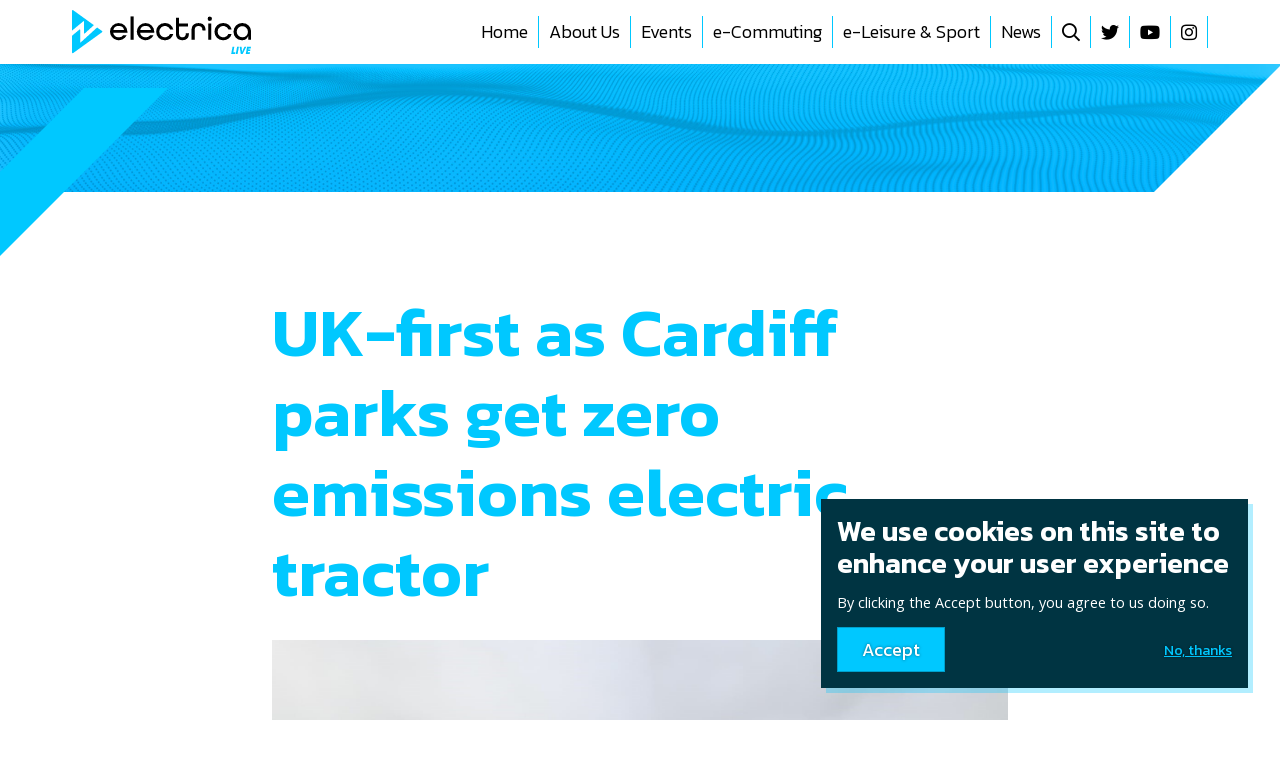

--- FILE ---
content_type: text/html; charset=UTF-8
request_url: https://www.electrica.live/articles/uk-first-cardiff-parks-get-zero-emissions-electric-tractor
body_size: 6193
content:


<!DOCTYPE html>
<html lang="en" dir="ltr" prefix="content: http://purl.org/rss/1.0/modules/content/  dc: http://purl.org/dc/terms/  foaf: http://xmlns.com/foaf/0.1/  og: http://ogp.me/ns#  rdfs: http://www.w3.org/2000/01/rdf-schema#  schema: http://schema.org/  sioc: http://rdfs.org/sioc/ns#  sioct: http://rdfs.org/sioc/types#  skos: http://www.w3.org/2004/02/skos/core#  xsd: http://www.w3.org/2001/XMLSchema# ">
<head>
  <meta charset="utf-8" />
<script>(function(i,s,o,g,r,a,m){i["GoogleAnalyticsObject"]=r;i[r]=i[r]||function(){(i[r].q=i[r].q||[]).push(arguments)},i[r].l=1*new Date();a=s.createElement(o),m=s.getElementsByTagName(o)[0];a.async=1;a.src=g;m.parentNode.insertBefore(a,m)})(window,document,"script","https://www.google-analytics.com/analytics.js","ga");ga("create", "UA-161737419-1", {"cookieDomain":"auto"});ga("send", "pageview");</script>
<meta property="og:site_name" content="Electrica.live" />
<meta name="twitter:card" content="summary_large_image" />
<link rel="canonical" href="https://www.electrica.live/articles/uk-first-cardiff-parks-get-zero-emissions-electric-tractor" />
<meta property="og:type" content="marketing" />
<meta name="twitter:site" content="@electrica_live" />
<meta name="twitter:title" content="UK-first as Cardiff parks get zero emissions electric tractor" />
<meta name="twitter:description" content="Cardiff Council is set to be one of the first local authorities in the UK to purchase an electric tractor, following a successful trial at Forest Farm Nature Reserve." />
<meta property="og:url" content="https://www.electrica.live/articles/uk-first-cardiff-parks-get-zero-emissions-electric-tractor" />
<meta property="og:title" content="UK-first as Cardiff parks get zero emissions electric tractor" />
<meta name="twitter:url" content="https://www.electrica.live/articles/uk-first-cardiff-parks-get-zero-emissions-electric-tractor" />
<meta property="og:description" content="Cardiff Council is set to be one of the first local authorities in the UK to purchase an electric tractor, following a successful trial at Forest Farm Nature Reserve." />
<meta name="twitter:image" content="https://www.electrica.live/sites/default/files/2020-10/Ejpc4jOWoAUVtO8.jpeg" />
<meta property="og:image:width" content="1200" />
<meta property="og:image:height" content="630" />
<meta name="Generator" content="Drupal 8 (https://www.drupal.org)" />
<meta name="MobileOptimized" content="width" />
<meta name="HandheldFriendly" content="true" />
<meta name="viewport" content="width=device-width, initial-scale=1.0" />
<link rel="shortcut icon" href="/themes/custom/electrica/favicon.png" type="image/png" />
<link rel="revision" href="https://www.electrica.live/articles/uk-first-cardiff-parks-get-zero-emissions-electric-tractor" />

    <title>UK-first as Cardiff parks get zero emissions electric tractor | Electrica</title>
    <link rel="stylesheet" media="all" href="/core/themes/stable/css/system/components/ajax-progress.module.css?qg4p5w" />
<link rel="stylesheet" media="all" href="/core/themes/stable/css/system/components/align.module.css?qg4p5w" />
<link rel="stylesheet" media="all" href="/core/themes/stable/css/system/components/autocomplete-loading.module.css?qg4p5w" />
<link rel="stylesheet" media="all" href="/core/themes/stable/css/system/components/fieldgroup.module.css?qg4p5w" />
<link rel="stylesheet" media="all" href="/core/themes/stable/css/system/components/container-inline.module.css?qg4p5w" />
<link rel="stylesheet" media="all" href="/core/themes/stable/css/system/components/clearfix.module.css?qg4p5w" />
<link rel="stylesheet" media="all" href="/core/themes/stable/css/system/components/details.module.css?qg4p5w" />
<link rel="stylesheet" media="all" href="/core/themes/stable/css/system/components/hidden.module.css?qg4p5w" />
<link rel="stylesheet" media="all" href="/core/themes/stable/css/system/components/item-list.module.css?qg4p5w" />
<link rel="stylesheet" media="all" href="/core/themes/stable/css/system/components/js.module.css?qg4p5w" />
<link rel="stylesheet" media="all" href="/core/themes/stable/css/system/components/nowrap.module.css?qg4p5w" />
<link rel="stylesheet" media="all" href="/core/themes/stable/css/system/components/position-container.module.css?qg4p5w" />
<link rel="stylesheet" media="all" href="/core/themes/stable/css/system/components/progress.module.css?qg4p5w" />
<link rel="stylesheet" media="all" href="/core/themes/stable/css/system/components/reset-appearance.module.css?qg4p5w" />
<link rel="stylesheet" media="all" href="/core/themes/stable/css/system/components/resize.module.css?qg4p5w" />
<link rel="stylesheet" media="all" href="/core/themes/stable/css/system/components/sticky-header.module.css?qg4p5w" />
<link rel="stylesheet" media="all" href="/core/themes/stable/css/system/components/system-status-counter.css?qg4p5w" />
<link rel="stylesheet" media="all" href="/core/themes/stable/css/system/components/system-status-report-counters.css?qg4p5w" />
<link rel="stylesheet" media="all" href="/core/themes/stable/css/system/components/system-status-report-general-info.css?qg4p5w" />
<link rel="stylesheet" media="all" href="/core/themes/stable/css/system/components/tabledrag.module.css?qg4p5w" />
<link rel="stylesheet" media="all" href="/core/themes/stable/css/system/components/tablesort.module.css?qg4p5w" />
<link rel="stylesheet" media="all" href="/core/themes/stable/css/system/components/tree-child.module.css?qg4p5w" />
<link rel="stylesheet" media="all" href="/libraries/rrssb-plus/css/rrssb.css?qg4p5w" />
<link rel="stylesheet" media="all" href="/sites/default/files/rrssb/rrssb.e28de965.css?qg4p5w" />
<link rel="stylesheet" media="all" href="/core/themes/stable/css/filter/filter.caption.css?qg4p5w" />
<link rel="stylesheet" media="all" href="/core/themes/stable/css/media/filter.caption.css?qg4p5w" />
<link rel="stylesheet" media="all" href="/modules/contrib/eu_cookie_compliance/css/eu_cookie_compliance.bare.css?qg4p5w" />
<link rel="stylesheet" media="all" href="/modules/contrib/extlink/extlink.css?qg4p5w" />
<link rel="stylesheet" media="all" href="/modules/contrib/paragraphs/css/paragraphs.unpublished.css?qg4p5w" />
<link rel="stylesheet" media="all" href="/core/themes/classy/css/components/node.css?qg4p5w" />
<link rel="stylesheet" media="all" href="/themes/custom/electrica/dist/css/main.css?qg4p5w" />

      
<!--[if lte IE 8]>
<script src="/core/assets/vendor/html5shiv/html5shiv.min.js?v=3.7.3"></script>
<![endif]-->
<script src="/libraries/blazy/blazy.js?v=1.x"></script>

        </head>
<body class="node--69 content--contain path-node type--article">
    <a href="#main-content" class="visually-hidden focusable">
    Skip to main content
  </a>
  
    <div class="dialog-off-canvas-main-canvas" data-off-canvas-main-canvas>
    <div class="body-container">

  
  
    <header class="e__nav">
      <div class="container">

        <div class="e__nav__branding">
          <a class="nav--branding" href="/"></a>
        </div>

        <div class="e__navigation">
          <nav class="nav--wrapper" aria-label="Main menu">
            <button class="nav--close"><i class="fas fa-times"></i><span class="sr-only">close menu</span></button>
              <nav role="navigation" aria-labelledby="block-electrica-mainnavigation-menu" id="block-electrica-mainnavigation" class="settings-tray-editable" data-drupal-settingstray="editable">
            
  <h2 class="visually-hidden" id="block-electrica-mainnavigation-menu">Main Nav</h2>
  

        
        <ul class="nav nav--main">
                  <li class="menu-item menu-item--home">
                <a href="/node/1" data-drupal-link-system-path="node/1">          <i></i> <span>Home</span>
        </a>
              </li>
                <li class="menu-item menu-item--about-us">
                <a href="/about-us" data-drupal-link-system-path="node/2">          <i></i> <span>About Us</span>
        </a>
              </li>
                <li class="menu-item menu-item--events">
                <a href="/electricalive-events" data-drupal-link-system-path="node/7">          <i></i> <span>Events</span>
        </a>
              </li>
                <li class="menu-item menu-item--e-commuting">
                <a href="/content/e-commuting" data-drupal-link-system-path="content/e-commuting">          <i></i> <span>e-Commuting</span>
        </a>
              </li>
                <li class="menu-item menu-item--e-leisure--sport">
                <a href="/content/e-Leisure%20%26%20Sport" data-drupal-link-system-path="content/e-Leisure &amp; Sport">          <i></i> <span>e-Leisure &amp; Sport</span>
        </a>
              </li>
                <li class="menu-item menu-item--news">
                <a href="/content/news" data-drupal-link-system-path="content/news">          <i></i> <span>News</span>
        </a>
              </li>
                <li class="menu-item menu-item--search">
                <a href="/search" data-drupal-link-system-path="search">          <i></i> <span>Search</span>
        </a>
              </li>
                <li class="menu-item menu-item--twitter">
                <a href="https://twitter.com/electrica_live">          <i></i> <span>Twitter</span>
        </a>
              </li>
                <li class="menu-item menu-item--youtube">
                <a href="https://www.youtube.com/channel/UChhv3G6Ih4aR1jZzNK5DTkw">          <i></i> <span>YouTube</span>
        </a>
              </li>
                <li class="menu-item menu-item--instagram">
                <a href="https://www.instagram.com/electricalive/">          <i></i> <span>Instagram</span>
        </a>
              </li>
      </ul>
    


  </nav>

          </nav>
          <button class="nav--open"><i class="fas fa-bars"></i><span class="sr-only">open menu</span></button>
        </div>

      </div>
    </header>

    <section class="e__title">
              <div class="hero hero--empty">
  <div class="hero-wrapper">
    <div class="hero-body">
      <div class="container">



      </div>
    </div>
  </div>
</div>

          </section>

  
    
    <section class="e__content">
      <div class="e__content--container">
        <main role="main">
          <a id="main-content" tabindex="-1"></a>
          <div class="layout-content">
            
            
            
              <div data-drupal-messages-fallback class="hidden"></div>


              
<article role="article" about="/articles/uk-first-cardiff-parks-get-zero-emissions-electric-tractor" class="node node--type-article node--promoted node--view-mode-full">

  <header class="article--header">
    <div class="container">

      <div class="row">
        <div class="col">

          
                      <h1>
              <span>UK-first as Cardiff parks get zero emissions electric tractor</span>

            </h1>
                    

          
        </div>
      </div>

    </div>
  </header>

  <div class="node__content">
    
  


  
  <div class="paragraph paragraph--255 type--content-basic paragraph--view-mode--default parent--article">
    <div class="p__wrapper">

              <div class="p__container">
          <div class="p__row">
            <div class="p__col p__col--content">
              
            <div class="field field--name-field-text field__item"><article data-align="center">
  
      
  <div class="field field--name-field-media-image-1">
    <div class="field__label visually-hidden">Image</div>
              <div class="field__item">  <img src="/sites/default/files/2020-10/Ejpc4jOWoAUVtO8.jpeg" width="1599" height="1200" alt="ELECTRIC TRACTOR" typeof="foaf:Image" />

</div>
          </div>

  </article>


<p><strong>Cardiff Council is set to be one of the first local authorities in the UK to purchase an electric tractor, following a successful trial at Forest Farm Nature Reserve, located just outside the city.</strong></p>

<p>The <a href="https://farmtrac.eu"><strong>Farmtrac 25G electric tractor</strong></a>, which charges via a standard 3-pin plug, will replace a diesel run tractor currently used for meadow management, and is expected to half the emissions currently associated with this work.</p>

<p>The new, lighter and smaller equipment will also allow the team to increase the collection of local provenance seeds from grasslands with high biodiversity value. These seeds can then be used to restore lower quality areas as part of the city’s ongoing pollinator project.</p>

<p>Cabinet Member for Culture and Leisure, <strong>Cllr Bradbury </strong>said: “Our forthcoming ‘One Planet’ strategy will set out in detail our plans to tackle the climate emergency, but in the meantime work to continue reducing our carbon emissions is progressing across the Council. Introducing this new technology into our parks service is another step on that important road.”</p>

<p>The council has already reduced emissions from its direct carbon footprint by 33.5% from 2015-2018 and the council’s electricity is provided on a 100% renewable energy tariff. </p>

<p>Follow Cardiff Council on Twitter <strong><a href="https://twitter.com/cardiffcouncil">HERE</a></strong>.</p>
</div>
      
            </div>
          </div>
        </div>
          </div>
  </div>





  </div>

  <footer class="article--footer">
    <div class="container">
      <div class="row">
        <div class="col">
          <div  class="rrssb rrssb-bs-default">
    <ul class="rrssb-buttons">
          <li class="rrssb-email">
        <a href="mailto:?subject=UK-first%20as%20Cardiff%20parks%20get%20zero%20emissions%20electric%20tractor&amp;body=https%3A%2F%2Fwww.electrica.live%2Farticles%2Fuk-first-cardiff-parks-get-zero-emissions-electric-tractor" >
          <span class="rrssb-icon"></span>
          <span class="rrssb-text">email</span>
        </a>
      </li>
          <li class="rrssb-facebook">
        <a href="https://www.facebook.com/sharer/sharer.php?u=https%3A%2F%2Fwww.electrica.live%2Farticles%2Fuk-first-cardiff-parks-get-zero-emissions-electric-tractor" class="popup">
          <span class="rrssb-icon"></span>
          <span class="rrssb-text">facebook</span>
        </a>
      </li>
          <li class="rrssb-linkedin">
        <a href="https://www.linkedin.com/shareArticle?mini=true&amp;url=https%3A%2F%2Fwww.electrica.live%2Farticles%2Fuk-first-cardiff-parks-get-zero-emissions-electric-tractor&amp;title=UK-first%20as%20Cardiff%20parks%20get%20zero%20emissions%20electric%20tractor" class="popup">
          <span class="rrssb-icon"></span>
          <span class="rrssb-text">linkedin</span>
        </a>
      </li>
          <li class="rrssb-twitter">
        <a href="https://twitter.com/intent/tweet?text=UK-first%20as%20Cardiff%20parks%20get%20zero%20emissions%20electric%20tractor&amp;url=https%3A%2F%2Fwww.electrica.live%2Farticles%2Fuk-first-cardiff-parks-get-zero-emissions-electric-tractor" class="popup">
          <span class="rrssb-icon"></span>
          <span class="rrssb-text">twitter</span>
        </a>
      </li>
      </ul>
</div>

        </div>
      </div>
    </div>
  </footer>

</article>


            
          </div>
          
          
        </main>
      </div>
    </section>

  

</div>
<footer class="footer">
  <div class="container">

    <div class="footer--layout">

      <div class="footer--brand">
        <a class="footer--logo" href="/"></a>
        <small>All Rights Reserved © 2026</small>
      </div>

              <div class="footer--menus">
            <nav role="navigation" aria-labelledby="block-electrica-footer-menu" id="block-electrica-footer" class="settings-tray-editable" data-drupal-settingstray="editable">
            
  <h2 class="visually-hidden" id="block-electrica-footer-menu">Footer</h2>
  

        
        <ul class="menu">
                  <li class="menu-item">
        <a href="/about-us" data-drupal-link-system-path="node/2">About Us</a>
              </li>
                <li class="menu-item">
        <a href="/about-us/contact-us" data-drupal-link-system-path="node/6">Contact Us</a>
              </li>
                <li class="menu-item">
        <a href="/privacy-terms" data-drupal-link-system-path="node/17">Privacy &amp; Terms</a>
              </li>
      </ul>
    


  </nav>


        </div>
      
    </div>

  </div>
</footer>

  </div>

  
  <script type="application/json" data-drupal-selector="drupal-settings-json">{"path":{"baseUrl":"\/","scriptPath":null,"pathPrefix":"","currentPath":"node\/69","currentPathIsAdmin":false,"isFront":false,"currentLanguage":"en"},"pluralDelimiter":"\u0003","suppressDeprecationErrors":true,"fitvids":{"selectors":".node\r,.field--name-field-video","custom_vendors":"iframe[src*=\u0022youtu.be\u0022],iframe[src*=\u0022vimeo.com\u0022]","ignore_selectors":""},"google_analytics":{"trackOutbound":true,"trackMailto":true,"trackDownload":true,"trackDownloadExtensions":"7z|aac|arc|arj|asf|asx|avi|bin|csv|doc(x|m)?|dot(x|m)?|exe|flv|gif|gz|gzip|hqx|jar|jpe?g|js|mp(2|3|4|e?g)|mov(ie)?|msi|msp|pdf|phps|png|ppt(x|m)?|pot(x|m)?|pps(x|m)?|ppam|sld(x|m)?|thmx|qtm?|ra(m|r)?|sea|sit|tar|tgz|torrent|txt|wav|wma|wmv|wpd|xls(x|m|b)?|xlt(x|m)|xlam|xml|z|zip"},"data":{"extlink":{"extTarget":true,"extTargetNoOverride":true,"extNofollow":false,"extNoreferrer":false,"extFollowNoOverride":false,"extClass":"0","extLabel":"(link is external)","extImgClass":false,"extSubdomains":true,"extExclude":"","extInclude":"","extCssExclude":".rrssb-buttons","extCssExplicit":"","extAlert":false,"extAlertText":"This link will take you to an external web site. We are not responsible for their content.","mailtoClass":"mailto","mailtoLabel":"(link sends email)","extUseFontAwesome":false,"extIconPlacement":"append","extFaLinkClasses":"fa fa-external-link","extFaMailtoClasses":"fa fa-envelope-o","whitelistedDomains":[]}},"eu_cookie_compliance":{"popup_enabled":true,"popup_agreed_enabled":false,"popup_hide_agreed":false,"popup_clicking_confirmation":false,"popup_scrolling_confirmation":false,"popup_html_info":"\u003Cdiv class=\u0022eu-cookie-compliance-banner eu-cookie-compliance-banner-info eu-cookie-compliance-banner--opt-in\u0022\u003E\n  \u003Cdiv class=\u0022popup-content info eu-cookie-compliance-content\u0022\u003E\n    \u003Cdiv id=\u0022popup-text\u0022 class=\u0022eu-cookie-compliance-message\u0022\u003E\n      \u003Ch3\u003EWe use cookies on this site to enhance your user experience\u003C\/h3\u003E\u003Cp\u003EBy clicking the Accept button, you agree to us doing so.\u003C\/p\u003E\n          \u003C\/div\u003E\n\n    \n    \u003Cdiv id=\u0022popup-buttons\u0022 class=\u0022eu-cookie-compliance-buttons\u0022\u003E\n      \u003Cbutton type=\u0022button\u0022 class=\u0022agree-button eu-cookie-compliance-secondary-button\u0022\u003EAccept\u003C\/button\u003E\n              \u003Cbutton type=\u0022button\u0022 class=\u0022decline-button eu-cookie-compliance-default-button\u0022\u003ENo, thanks\u003C\/button\u003E\n          \u003C\/div\u003E\n  \u003C\/div\u003E\n\u003C\/div\u003E","use_mobile_message":false,"mobile_popup_html_info":"\u003Cdiv class=\u0022eu-cookie-compliance-banner eu-cookie-compliance-banner-info eu-cookie-compliance-banner--opt-in\u0022\u003E\n  \u003Cdiv class=\u0022popup-content info eu-cookie-compliance-content\u0022\u003E\n    \u003Cdiv id=\u0022popup-text\u0022 class=\u0022eu-cookie-compliance-message\u0022\u003E\n      \n          \u003C\/div\u003E\n\n    \n    \u003Cdiv id=\u0022popup-buttons\u0022 class=\u0022eu-cookie-compliance-buttons\u0022\u003E\n      \u003Cbutton type=\u0022button\u0022 class=\u0022agree-button eu-cookie-compliance-secondary-button\u0022\u003EAccept\u003C\/button\u003E\n              \u003Cbutton type=\u0022button\u0022 class=\u0022decline-button eu-cookie-compliance-default-button\u0022\u003ENo, thanks\u003C\/button\u003E\n          \u003C\/div\u003E\n  \u003C\/div\u003E\n\u003C\/div\u003E","mobile_breakpoint":768,"popup_html_agreed":false,"popup_use_bare_css":true,"popup_height":"auto","popup_width":"100%","popup_delay":1000,"popup_link":"\/privacy-legals","popup_link_new_window":true,"popup_position":false,"fixed_top_position":true,"popup_language":"en","store_consent":false,"better_support_for_screen_readers":false,"cookie_name":"","reload_page":false,"domain":"","domain_all_sites":false,"popup_eu_only_js":false,"cookie_lifetime":100,"cookie_session":0,"disagree_do_not_show_popup":false,"method":"opt_in","whitelisted_cookies":"","withdraw_markup":"\u003Cbutton type=\u0022button\u0022 class=\u0022eu-cookie-withdraw-tab\u0022\u003EPrivacy settings\u003C\/button\u003E\n\u003Cdiv class=\u0022eu-cookie-withdraw-banner\u0022\u003E\n  \u003Cdiv class=\u0022popup-content info eu-cookie-compliance-content\u0022\u003E\n    \u003Cdiv id=\u0022popup-text\u0022 class=\u0022eu-cookie-compliance-message\u0022\u003E\n      \u003Ch3\u003EWe use cookies on this site to enhance your user experience\u003C\/h3\u003E\u003Cp\u003EYou have given your consent for us to set cookies.\u003C\/p\u003E\n    \u003C\/div\u003E\n    \u003Cdiv id=\u0022popup-buttons\u0022 class=\u0022eu-cookie-compliance-buttons\u0022\u003E\n      \u003Cbutton type=\u0022button\u0022 class=\u0022eu-cookie-withdraw-button\u0022\u003EWithdraw consent\u003C\/button\u003E\n    \u003C\/div\u003E\n  \u003C\/div\u003E\n\u003C\/div\u003E","withdraw_enabled":false,"withdraw_button_on_info_popup":false,"cookie_categories":[],"enable_save_preferences_button":true,"fix_first_cookie_category":true,"select_all_categories_by_default":false},"rrssb":{"default":{"size":null,"shrink":null,"regrow":null,"minRows":null,"maxRows":null,"prefixReserve":null,"prefixHide":null,"alignRight":false}},"user":{"uid":0,"permissionsHash":"24eadb078e0cee69dfe779f9b1b766ae11ae01a115260da5a05610c05595c212"}}</script>
<script src="/core/assets/vendor/jquery/jquery.min.js?v=3.5.1"></script>
<script src="/core/misc/polyfills/object.assign.js?v=8.9.3"></script>
<script src="/core/assets/vendor/jquery-once/jquery.once.min.js?v=2.2.3"></script>
<script src="/core/misc/drupalSettingsLoader.js?v=8.9.3"></script>
<script src="/core/misc/drupal.js?v=8.9.3"></script>
<script src="/core/misc/drupal.init.js?v=8.9.3"></script>
<script src="/libraries/fitvids/jquery.fitvids.js?v=8.9.3"></script>
<script src="/modules/contrib/fitvids/js/init-fitvids.js?v=8.9.3"></script>
<script src="/modules/contrib/google_analytics/js/google_analytics.js?v=8.9.3"></script>
<script src="/themes/custom/electrica/dist/js/responsive-nav.min.js?v=8.9.3"></script>
<script src="/themes/custom/electrica/dist/js/main.js?v=8.9.3"></script>
<script src="/modules/contrib/extlink/extlink.js?v=8.9.3"></script>
<script src="/core/assets/vendor/js-cookie/js.cookie.min.js?v=3.0.0-rc0"></script>
<script src="/core/misc/jquery.cookie.shim.js?v=8.9.3"></script>
<script src="/modules/contrib/eu_cookie_compliance/js/eu_cookie_compliance.js?v=1"></script>
<script src="/libraries/rrssb-plus/js/rrssb.min.js?v=0.5.x"></script>
<script src="/modules/contrib/rrssb/rrssb.init.js?v=8.9.3"></script>

</body>
</html>


--- FILE ---
content_type: text/css
request_url: https://www.electrica.live/themes/custom/electrica/dist/css/main.css?qg4p5w
body_size: 44155
content:
@import url("https://fonts.googleapis.com/css2?family=Kanit:wght@300;400;500;600&family=Open+Sans:wght@300;400;600&display=swap");.row{box-sizing:border-box;margin:0 auto;display:flex;flex:0 1 auto;flex-direction:row;flex-wrap:wrap}.row.reverse{flex-direction:row-reverse}.row.natural-height{align-items:flex-start}.row.flex-column{flex-direction:column}.col{box-sizing:border-box;flex-grow:1;flex-basis:0;max-width:100%;padding:0 2rem}.col.reverse{flex-direction:column-reverse}.first{order:-1}.last{order:1}.align-start{align-self:flex-start}.align-end{align-self:flex-end}.align-center{align-self:center}.align-baseline{align-self:baseline}.align-stretch{align-self:stretch}.col-xs{flex-grow:1;flex-basis:0;max-width:100%}.col-xs,.col-xs-1{box-sizing:border-box;padding:0 2rem}.col-xs-1{flex-basis:8.33333%;max-width:8.33333%}.col-xs-offset-1{margin-left:8.33333%}.col-xs-2{box-sizing:border-box;flex-basis:16.66667%;max-width:16.66667%;padding:0 2rem}.col-xs-offset-2{margin-left:16.66667%}.col-xs-3{box-sizing:border-box;flex-basis:25%;max-width:25%;padding:0 2rem}.col-xs-offset-3{margin-left:25%}.col-xs-4{box-sizing:border-box;flex-basis:33.33333%;max-width:33.33333%;padding:0 2rem}.col-xs-offset-4{margin-left:33.33333%}.col-xs-5{box-sizing:border-box;flex-basis:41.66667%;max-width:41.66667%;padding:0 2rem}.col-xs-offset-5{margin-left:41.66667%}.col-xs-6{box-sizing:border-box;flex-basis:50%;max-width:50%;padding:0 2rem}.col-xs-offset-6{margin-left:50%}.col-xs-7{box-sizing:border-box;flex-basis:58.33333%;max-width:58.33333%;padding:0 2rem}.col-xs-offset-7{margin-left:58.33333%}.col-xs-8{box-sizing:border-box;flex-basis:66.66667%;max-width:66.66667%;padding:0 2rem}.col-xs-offset-8{margin-left:66.66667%}.col-xs-9{box-sizing:border-box;flex-basis:75%;max-width:75%;padding:0 2rem}.col-xs-offset-9{margin-left:75%}.col-xs-10{box-sizing:border-box;flex-basis:83.33333%;max-width:83.33333%;padding:0 2rem}.col-xs-offset-10{margin-left:83.33333%}.col-xs-11{box-sizing:border-box;flex-basis:91.66667%;max-width:91.66667%;padding:0 2rem}.col-xs-offset-11{margin-left:91.66667%}.col-xs-12,.node--type-article .article--footer .col,.node--type-article .article--header .col,.node--type-article .paragraph .p__col,.paragraph.type--content-basic-image-text .p__row .p__col--image,.paragraph.type--content-cta-grid-item .p__col,.paragraph.type--content-feature-grid-item .p__col,.type--content-feature-text-image .p__col--content,.type--content-feature-text-image .p__col--image{box-sizing:border-box;flex-basis:100%;max-width:100%;padding:0 2rem}.col-xs-offset-12{margin-left:100%}.row.start-xs{justify-content:flex-start}.row.center-xs{justify-content:center}.row.end-xs{justify-content:flex-end}.row.top-xs{align-items:flex-start}.paragraph.type--content-cta-grid-item .row.p__col,.paragraph.type--content-feature-grid-item .row.p__col,.row.middle-xs{align-items:center}.row.bottom-xs{align-items:flex-end}.row.around-xs{justify-content:space-around}.row.between-xs{justify-content:space-between}.first-xs{order:-1}.last-xs{order:1}@media only screen and (min-width:577px){.col-sm{flex-grow:1;flex-basis:0;max-width:100%}.col-sm,.col-sm-1{box-sizing:border-box;padding:0 2rem}.col-sm-1{flex-basis:8.33333%;max-width:8.33333%}.col-sm-offset-1{margin-left:8.33333%}.col-sm-2{box-sizing:border-box;flex-basis:16.66667%;max-width:16.66667%;padding:0 2rem}.col-sm-offset-2{margin-left:16.66667%}.col-sm-3{box-sizing:border-box;flex-basis:25%;max-width:25%;padding:0 2rem}.col-sm-offset-3{margin-left:25%}.col-sm-4{box-sizing:border-box;flex-basis:33.33333%;max-width:33.33333%;padding:0 2rem}.col-sm-offset-4{margin-left:33.33333%}.col-sm-5{box-sizing:border-box;flex-basis:41.66667%;max-width:41.66667%;padding:0 2rem}.col-sm-offset-5{margin-left:41.66667%}.col-sm-6,.paragraph.type--content-cta-grid-item .p__col,.paragraph.type--content-feature-grid-item .p__col{box-sizing:border-box;flex-basis:50%;max-width:50%;padding:0 2rem}.col-sm-offset-6{margin-left:50%}.col-sm-7{box-sizing:border-box;flex-basis:58.33333%;max-width:58.33333%;padding:0 2rem}.col-sm-offset-7{margin-left:58.33333%}.col-sm-8{box-sizing:border-box;flex-basis:66.66667%;max-width:66.66667%;padding:0 2rem}.col-sm-offset-8{margin-left:66.66667%}.col-sm-9{box-sizing:border-box;flex-basis:75%;max-width:75%;padding:0 2rem}.col-sm-offset-9{margin-left:75%}.col-sm-10{box-sizing:border-box;flex-basis:83.33333%;max-width:83.33333%;padding:0 2rem}.col-sm-offset-10{margin-left:83.33333%}.col-sm-11{box-sizing:border-box;flex-basis:91.66667%;max-width:91.66667%;padding:0 2rem}.col-sm-offset-11{margin-left:91.66667%}.col-sm-12{box-sizing:border-box;flex-basis:100%;max-width:100%;padding:0 2rem}.col-sm-offset-12{margin-left:100%}.row.start-sm{justify-content:flex-start}.row.center-sm{justify-content:center}.row.end-sm{justify-content:flex-end}.row.top-sm{align-items:flex-start}.row.middle-sm{align-items:center}.row.bottom-sm{align-items:flex-end}.row.around-sm{justify-content:space-around}.row.between-sm{justify-content:space-between}.first-sm{order:-1}.last-sm{order:1}}@media only screen and (min-width:769px){.col-md{flex-grow:1;flex-basis:0;max-width:100%}.col-md,.col-md-1{box-sizing:border-box;padding:0 2rem}.col-md-1{flex-basis:8.33333%;max-width:8.33333%}.col-md-offset-1{margin-left:8.33333%}.col-md-2{box-sizing:border-box;flex-basis:16.66667%;max-width:16.66667%;padding:0 2rem}.col-md-offset-2{margin-left:16.66667%}.col-md-3{box-sizing:border-box;flex-basis:25%;max-width:25%;padding:0 2rem}.col-md-offset-3{margin-left:25%}.col-md-4{box-sizing:border-box;flex-basis:33.33333%;max-width:33.33333%;padding:0 2rem}.col-md-offset-4{margin-left:33.33333%}.col-md-5,.paragraph.type--content-basic-image-text .p__row .p__col--image{box-sizing:border-box;flex-basis:41.66667%;max-width:41.66667%;padding:0 2rem}.col-md-offset-5{margin-left:41.66667%}.col-md-6,.paragraph.type--content-feature-grid-item .p__col,.type--content-feature-text-image .p__col--content,.type--content-feature-text-image .p__col--image{box-sizing:border-box;flex-basis:50%;max-width:50%;padding:0 2rem}.col-md-offset-6{margin-left:50%}.col-md-7{box-sizing:border-box;flex-basis:58.33333%;max-width:58.33333%;padding:0 2rem}.col-md-offset-7{margin-left:58.33333%}.col-md-8{box-sizing:border-box;flex-basis:66.66667%;max-width:66.66667%;padding:0 2rem}.col-md-offset-8{margin-left:66.66667%}.col-md-9{box-sizing:border-box;flex-basis:75%;max-width:75%;padding:0 2rem}.col-md-offset-9{margin-left:75%}.col-md-10{box-sizing:border-box;flex-basis:83.33333%;max-width:83.33333%;padding:0 2rem}.col-md-offset-10{margin-left:83.33333%}.col-md-11{box-sizing:border-box;flex-basis:91.66667%;max-width:91.66667%;padding:0 2rem}.col-md-offset-11{margin-left:91.66667%}.col-md-12,.paragraph.type--content-basic-image-text.image-medium .p__row .p__col--image,.paragraph.type--content-basic-image-text.image-small .p__row .p__col--image{box-sizing:border-box;flex-basis:100%;max-width:100%;padding:0 2rem}.col-md-offset-12{margin-left:100%}.row.start-md{justify-content:flex-start}.row.center-md{justify-content:center}.row.end-md{justify-content:flex-end}.row.top-md{align-items:flex-start}.row.middle-md{align-items:center}.row.bottom-md{align-items:flex-end}.row.around-md{justify-content:space-around}.row.between-md{justify-content:space-between}.first-md{order:-1}.last-md{order:1}}@media only screen and (min-width:993px){.col-lg{flex-grow:1;flex-basis:0;max-width:100%}.col-lg,.col-lg-1{box-sizing:border-box;padding:0 2rem}.col-lg-1{flex-basis:8.33333%;max-width:8.33333%}.col-lg-offset-1,.node--type-article .article--footer .col,.node--type-article .article--header .col,.node--type-article .paragraph .p__col,.paragraph.type--structure-pane-switch-grid .field--name-field-grid-items>.field__item:nth-child(2n) .paragraph.type--content-feature-grid-item .p__col--content{margin-left:8.33333%}.col-lg-2{box-sizing:border-box;flex-basis:16.66667%;max-width:16.66667%;padding:0 2rem}.col-lg-offset-2{margin-left:16.66667%}.col-lg-3{box-sizing:border-box;flex-basis:25%;max-width:25%;padding:0 2rem}.col-lg-offset-3{margin-left:25%}.col-lg-4,.paragraph.type--content-basic-image-text.image-medium .p__row .p__col--image,.paragraph.type--content-basic-image-text.image-small .p__row .p__col--image{box-sizing:border-box;flex-basis:33.33333%;max-width:33.33333%;padding:0 2rem}.col-lg-offset-4{margin-left:33.33333%}.col-lg-5,.paragraph.type--content-basic-image-text .p__row .p__col--image,.paragraph.type--content-feature-grid-item .p__col{box-sizing:border-box;flex-basis:41.66667%;max-width:41.66667%;padding:0 2rem}.col-lg-offset-5{margin-left:41.66667%}.col-lg-6,.paragraph.type--content-feature-grid-item .p__col--content{box-sizing:border-box;flex-basis:50%;max-width:50%;padding:0 2rem}.col-lg-offset-6{margin-left:50%}.col-lg-7{box-sizing:border-box;flex-basis:58.33333%;max-width:58.33333%;padding:0 2rem}.col-lg-offset-7{margin-left:58.33333%}.col-lg-8{box-sizing:border-box;flex-basis:66.66667%;max-width:66.66667%;padding:0 2rem}.col-lg-offset-8{margin-left:66.66667%}.col-lg-9,.node--type-article .article--footer .col,.node--type-article .article--header .col,.node--type-article .paragraph .p__col{box-sizing:border-box;flex-basis:75%;max-width:75%;padding:0 2rem}.col-lg-offset-9{margin-left:75%}.col-lg-10{box-sizing:border-box;flex-basis:83.33333%;max-width:83.33333%;padding:0 2rem}.col-lg-offset-10{margin-left:83.33333%}.col-lg-11{box-sizing:border-box;flex-basis:91.66667%;max-width:91.66667%;padding:0 2rem}.col-lg-offset-11{margin-left:91.66667%}.col-lg-12{box-sizing:border-box;flex-basis:100%;max-width:100%;padding:0 2rem}.col-lg-offset-12{margin-left:100%}.row.start-lg{justify-content:flex-start}.row.center-lg{justify-content:center}.row.end-lg{justify-content:flex-end}.row.top-lg{align-items:flex-start}.row.middle-lg{align-items:center}.row.bottom-lg{align-items:flex-end}.row.around-lg{justify-content:space-around}.row.between-lg{justify-content:space-between}.first-lg{order:-1}.last-lg{order:1}}@media only screen and (min-width:1201px){.col-xl{flex-grow:1;flex-basis:0;max-width:100%}.col-xl,.col-xl-1{box-sizing:border-box;padding:0 2rem}.col-xl-1{flex-basis:8.33333%;max-width:8.33333%}.col-xl-offset-1{margin-left:8.33333%}.col-xl-2{box-sizing:border-box;flex-basis:16.66667%;max-width:16.66667%;padding:0 2rem}.col-xl-offset-2,.node--type-article .article--footer .col,.node--type-article .article--header .col,.node--type-article .paragraph .p__col{margin-left:16.66667%}.col-xl-3{box-sizing:border-box;flex-basis:25%;max-width:25%;padding:0 2rem}.col-xl-offset-3{margin-left:25%}.col-xl-4,.paragraph.type--content-basic-image-text.image-small .p__row .p__col--image{box-sizing:border-box;flex-basis:33.33333%;max-width:33.33333%;padding:0 2rem}.col-xl-offset-4{margin-left:33.33333%}.col-xl-5,.paragraph.type--content-basic-image-text.image-medium .p__row .p__col--image{box-sizing:border-box;flex-basis:41.66667%;max-width:41.66667%;padding:0 2rem}.col-xl-offset-5{margin-left:41.66667%}.col-xl-6,.paragraph.type--content-basic-image-text .p__row .p__col--image{box-sizing:border-box;flex-basis:50%;max-width:50%;padding:0 2rem}.col-xl-offset-6{margin-left:50%}.col-xl-7{box-sizing:border-box;flex-basis:58.33333%;max-width:58.33333%;padding:0 2rem}.col-xl-offset-7{margin-left:58.33333%}.col-xl-8,.node--type-article .article--footer .col,.node--type-article .article--header .col,.node--type-article .paragraph .p__col{box-sizing:border-box;flex-basis:66.66667%;max-width:66.66667%;padding:0 2rem}.col-xl-offset-8{margin-left:66.66667%}.col-xl-9{box-sizing:border-box;flex-basis:75%;max-width:75%;padding:0 2rem}.col-xl-offset-9{margin-left:75%}.col-xl-10{box-sizing:border-box;flex-basis:83.33333%;max-width:83.33333%;padding:0 2rem}.col-xl-offset-10{margin-left:83.33333%}.col-xl-11{box-sizing:border-box;flex-basis:91.66667%;max-width:91.66667%;padding:0 2rem}.col-xl-offset-11{margin-left:91.66667%}.col-xl-12{box-sizing:border-box;flex-basis:100%;max-width:100%;padding:0 2rem}.col-xl-offset-12{margin-left:100%}.row.start-xl{justify-content:flex-start}.row.center-xl{justify-content:center}.row.end-xl{justify-content:flex-end}.row.top-xl{align-items:flex-start}.row.middle-xl{align-items:center}.row.bottom-xl{align-items:flex-end}.row.around-xl{justify-content:space-around}.row.between-xl{justify-content:space-between}.first-xl{order:-1}.last-xl{order:1}}.col-gutter-lr,.p__col{padding:0 2rem}.col-no-gutter{padding:0}.show{display:block!important}.row.show{display:flex!important}.hide{display:none!important}.show-xs{display:block!important}.row.show-xs{display:flex!important}.hide-xs{display:none!important}@media only screen and (max-width:576px){.show-xs-only{display:block!important}.row.show-xs-only{display:flex!important}.hide-xs-only{display:none!important}}@media only screen and (min-width:577px){.show-sm{display:block!important}.row.show-sm{display:flex!important}.hide-sm{display:none!important}}@media only screen and (min-width:577px) and (max-width:768px){.show-sm-only{display:block!important}.row.show-sm-only{display:flex!important}.hide-sm-only{display:none!important}}@media only screen and (min-width:769px){.show-md{display:block!important}.row.show-md{display:flex!important}.hide-md{display:none!important}}@media only screen and (min-width:769px) and (max-width:992px){.show-md-only{display:block!important}.row.show-md-only{display:flex!important}.hide-md-only{display:none!important}}@media only screen and (min-width:993px){.show-lg{display:block!important}.row.show-lg{display:flex!important}.hide-lg{display:none!important}}@media only screen and (min-width:993px) and (max-width:1200px){.show-lg-only{display:block!important}.row.show-lg-only{display:flex!important}.hide-lg-only{display:none!important}}@media only screen and (min-width:1201px){.show-xl{display:block!important}.row.show-xl{display:flex!important}.hide-xl{display:none!important}}

/*!
 * Font Awesome Pro 5.13.0 by @fontawesome - https://fontawesome.com
 * License - https://fontawesome.com/license (Commercial License)
 */.fa,.fab,.fad,.fal,.far,.fas{-moz-osx-font-smoothing:grayscale;-webkit-font-smoothing:antialiased;display:inline-block;font-style:normal;font-variant:normal;text-rendering:auto;line-height:1}.fa-lg{font-size:1.33333em;line-height:.75em;vertical-align:-.0667em}.fa-xs{font-size:.75em}.fa-sm{font-size:.875em}.fa-1x{font-size:1em}.fa-2x{font-size:2em}.fa-3x{font-size:3em}.fa-4x{font-size:4em}.fa-5x{font-size:5em}.fa-6x{font-size:6em}.fa-7x{font-size:7em}.fa-8x{font-size:8em}.fa-9x{font-size:9em}.fa-10x{font-size:10em}.fa-fw{text-align:center;width:1.25em}.fa-ul{list-style-type:none;margin-left:2.5em;padding-left:0}.fa-ul>li{position:relative}.fa-li{left:-2em;position:absolute;text-align:center;width:2em;line-height:inherit}.fa-border{border:.08em solid #eee;border-radius:.1em;padding:.2em .25em .15em}.fa-pull-left{float:left}.fa-pull-right{float:right}.fa.fa-pull-left,.fab.fa-pull-left,.fal.fa-pull-left,.far.fa-pull-left,.fas.fa-pull-left{margin-right:.3em}.fa.fa-pull-right,.fab.fa-pull-right,.fal.fa-pull-right,.far.fa-pull-right,.fas.fa-pull-right{margin-left:.3em}.fa-spin{-webkit-animation:fa-spin 2s linear infinite;animation:fa-spin 2s linear infinite}.fa-pulse{-webkit-animation:fa-spin 1s steps(8) infinite;animation:fa-spin 1s steps(8) infinite}@-webkit-keyframes fa-spin{0%{transform:rotate(0deg)}to{transform:rotate(1turn)}}@keyframes fa-spin{0%{transform:rotate(0deg)}to{transform:rotate(1turn)}}.fa-rotate-90{-ms-filter:"progid:DXImageTransform.Microsoft.BasicImage(rotation=1)";transform:rotate(90deg)}.fa-rotate-180{-ms-filter:"progid:DXImageTransform.Microsoft.BasicImage(rotation=2)";transform:rotate(180deg)}.fa-rotate-270{-ms-filter:"progid:DXImageTransform.Microsoft.BasicImage(rotation=3)";transform:rotate(270deg)}.fa-flip-horizontal{-ms-filter:"progid:DXImageTransform.Microsoft.BasicImage(rotation=0, mirror=1)";transform:scaleX(-1)}.fa-flip-vertical{transform:scaleY(-1)}.fa-flip-both,.fa-flip-horizontal.fa-flip-vertical,.fa-flip-vertical{-ms-filter:"progid:DXImageTransform.Microsoft.BasicImage(rotation=2, mirror=1)"}.fa-flip-both,.fa-flip-horizontal.fa-flip-vertical{transform:scale(-1)}:root .fa-flip-both,:root .fa-flip-horizontal,:root .fa-flip-vertical,:root .fa-rotate-90,:root .fa-rotate-180,:root .fa-rotate-270{-webkit-filter:none;filter:none}.fa-stack{display:inline-block;height:2em;line-height:2em;position:relative;vertical-align:middle;width:2.5em}.fa-stack-1x,.fa-stack-2x{left:0;position:absolute;text-align:center;width:100%}.fa-stack-1x{line-height:inherit}.fa-stack-2x{font-size:2em}.fa-inverse{color:#fff}.fa-500px:before{content:"\f26e"}.fa-abacus:before{content:"\f640"}.fa-accessible-icon:before{content:"\f368"}.fa-accusoft:before{content:"\f369"}.fa-acorn:before{content:"\f6ae"}.fa-acquisitions-incorporated:before{content:"\f6af"}.fa-ad:before{content:"\f641"}.fa-address-book:before{content:"\f2b9"}.fa-address-card:before{content:"\f2bb"}.fa-adjust:before{content:"\f042"}.fa-adn:before{content:"\f170"}.fa-adobe:before{content:"\f778"}.fa-adversal:before{content:"\f36a"}.fa-affiliatetheme:before{content:"\f36b"}.fa-air-conditioner:before{content:"\f8f4"}.fa-air-freshener:before{content:"\f5d0"}.fa-airbnb:before{content:"\f834"}.fa-alarm-clock:before{content:"\f34e"}.fa-alarm-exclamation:before{content:"\f843"}.fa-alarm-plus:before{content:"\f844"}.fa-alarm-snooze:before{content:"\f845"}.fa-album:before{content:"\f89f"}.fa-album-collection:before{content:"\f8a0"}.fa-algolia:before{content:"\f36c"}.fa-alicorn:before{content:"\f6b0"}.fa-alien:before{content:"\f8f5"}.fa-alien-monster:before{content:"\f8f6"}.fa-align-center:before{content:"\f037"}.fa-align-justify:before{content:"\f039"}.fa-align-left:before{content:"\f036"}.fa-align-right:before{content:"\f038"}.fa-align-slash:before{content:"\f846"}.fa-alipay:before{content:"\f642"}.fa-allergies:before{content:"\f461"}.fa-amazon:before{content:"\f270"}.fa-amazon-pay:before{content:"\f42c"}.fa-ambulance:before{content:"\f0f9"}.fa-american-sign-language-interpreting:before{content:"\f2a3"}.fa-amilia:before{content:"\f36d"}.fa-amp-guitar:before{content:"\f8a1"}.fa-analytics:before{content:"\f643"}.fa-anchor:before{content:"\f13d"}.fa-android:before{content:"\f17b"}.fa-angel:before{content:"\f779"}.fa-angellist:before{content:"\f209"}.fa-angle-double-down:before{content:"\f103"}.fa-angle-double-left:before{content:"\f100"}.fa-angle-double-right:before{content:"\f101"}.fa-angle-double-up:before{content:"\f102"}.fa-angle-down:before{content:"\f107"}.fa-angle-left:before{content:"\f104"}.fa-angle-right:before{content:"\f105"}.fa-angle-up:before{content:"\f106"}.fa-angry:before{content:"\f556"}.fa-angrycreative:before{content:"\f36e"}.fa-angular:before{content:"\f420"}.fa-ankh:before{content:"\f644"}.fa-app-store:before{content:"\f36f"}.fa-app-store-ios:before{content:"\f370"}.fa-apper:before{content:"\f371"}.fa-apple:before{content:"\f179"}.fa-apple-alt:before{content:"\f5d1"}.fa-apple-crate:before{content:"\f6b1"}.fa-apple-pay:before{content:"\f415"}.fa-archive:before{content:"\f187"}.fa-archway:before{content:"\f557"}.fa-arrow-alt-circle-down:before{content:"\f358"}.fa-arrow-alt-circle-left:before{content:"\f359"}.fa-arrow-alt-circle-right:before{content:"\f35a"}.fa-arrow-alt-circle-up:before{content:"\f35b"}.fa-arrow-alt-down:before{content:"\f354"}.fa-arrow-alt-from-bottom:before{content:"\f346"}.fa-arrow-alt-from-left:before{content:"\f347"}.fa-arrow-alt-from-right:before{content:"\f348"}.fa-arrow-alt-from-top:before{content:"\f349"}.fa-arrow-alt-left:before{content:"\f355"}.fa-arrow-alt-right:before{content:"\f356"}.fa-arrow-alt-square-down:before{content:"\f350"}.fa-arrow-alt-square-left:before{content:"\f351"}.fa-arrow-alt-square-right:before{content:"\f352"}.fa-arrow-alt-square-up:before{content:"\f353"}.fa-arrow-alt-to-bottom:before{content:"\f34a"}.fa-arrow-alt-to-left:before{content:"\f34b"}.fa-arrow-alt-to-right:before{content:"\f34c"}.fa-arrow-alt-to-top:before{content:"\f34d"}.fa-arrow-alt-up:before{content:"\f357"}.fa-arrow-circle-down:before{content:"\f0ab"}.fa-arrow-circle-left:before{content:"\f0a8"}.fa-arrow-circle-right:before{content:"\f0a9"}.fa-arrow-circle-up:before{content:"\f0aa"}.fa-arrow-down:before{content:"\f063"}.fa-arrow-from-bottom:before{content:"\f342"}.fa-arrow-from-left:before{content:"\f343"}.fa-arrow-from-right:before{content:"\f344"}.fa-arrow-from-top:before{content:"\f345"}.fa-arrow-left:before{content:"\f060"}.fa-arrow-right:before{content:"\f061"}.fa-arrow-square-down:before{content:"\f339"}.fa-arrow-square-left:before{content:"\f33a"}.fa-arrow-square-right:before{content:"\f33b"}.fa-arrow-square-up:before{content:"\f33c"}.fa-arrow-to-bottom:before{content:"\f33d"}.fa-arrow-to-left:before{content:"\f33e"}.fa-arrow-to-right:before{content:"\f340"}.fa-arrow-to-top:before{content:"\f341"}.fa-arrow-up:before{content:"\f062"}.fa-arrows:before{content:"\f047"}.fa-arrows-alt:before{content:"\f0b2"}.fa-arrows-alt-h:before{content:"\f337"}.fa-arrows-alt-v:before{content:"\f338"}.fa-arrows-h:before{content:"\f07e"}.fa-arrows-v:before{content:"\f07d"}.fa-artstation:before{content:"\f77a"}.fa-assistive-listening-systems:before{content:"\f2a2"}.fa-asterisk:before{content:"\f069"}.fa-asymmetrik:before{content:"\f372"}.fa-at:before{content:"\f1fa"}.fa-atlas:before{content:"\f558"}.fa-atlassian:before{content:"\f77b"}.fa-atom:before{content:"\f5d2"}.fa-atom-alt:before{content:"\f5d3"}.fa-audible:before{content:"\f373"}.fa-audio-description:before{content:"\f29e"}.fa-autoprefixer:before{content:"\f41c"}.fa-avianex:before{content:"\f374"}.fa-aviato:before{content:"\f421"}.fa-award:before{content:"\f559"}.fa-aws:before{content:"\f375"}.fa-axe:before{content:"\f6b2"}.fa-axe-battle:before{content:"\f6b3"}.fa-baby:before{content:"\f77c"}.fa-baby-carriage:before{content:"\f77d"}.fa-backpack:before{content:"\f5d4"}.fa-backspace:before{content:"\f55a"}.fa-backward:before{content:"\f04a"}.fa-bacon:before{content:"\f7e5"}.fa-bacteria:before{content:"\f959"}.fa-bacterium:before{content:"\f95a"}.fa-badge:before{content:"\f335"}.fa-badge-check:before{content:"\f336"}.fa-badge-dollar:before{content:"\f645"}.fa-badge-percent:before{content:"\f646"}.fa-badge-sheriff:before{content:"\f8a2"}.fa-badger-honey:before{content:"\f6b4"}.fa-bags-shopping:before{content:"\f847"}.fa-bahai:before{content:"\f666"}.fa-balance-scale:before{content:"\f24e"}.fa-balance-scale-left:before{content:"\f515"}.fa-balance-scale-right:before{content:"\f516"}.fa-ball-pile:before{content:"\f77e"}.fa-ballot:before{content:"\f732"}.fa-ballot-check:before{content:"\f733"}.fa-ban:before{content:"\f05e"}.fa-band-aid:before{content:"\f462"}.fa-bandcamp:before{content:"\f2d5"}.fa-banjo:before{content:"\f8a3"}.fa-barcode:before{content:"\f02a"}.fa-barcode-alt:before{content:"\f463"}.fa-barcode-read:before{content:"\f464"}.fa-barcode-scan:before{content:"\f465"}.fa-bars:before{content:"\f0c9"}.fa-baseball:before{content:"\f432"}.fa-baseball-ball:before{content:"\f433"}.fa-basketball-ball:before{content:"\f434"}.fa-basketball-hoop:before{content:"\f435"}.fa-bat:before{content:"\f6b5"}.fa-bath:before{content:"\f2cd"}.fa-battery-bolt:before{content:"\f376"}.fa-battery-empty:before{content:"\f244"}.fa-battery-full:before{content:"\f240"}.fa-battery-half:before{content:"\f242"}.fa-battery-quarter:before{content:"\f243"}.fa-battery-slash:before{content:"\f377"}.fa-battery-three-quarters:before{content:"\f241"}.fa-battle-net:before{content:"\f835"}.fa-bed:before{content:"\f236"}.fa-bed-alt:before{content:"\f8f7"}.fa-bed-bunk:before{content:"\f8f8"}.fa-bed-empty:before{content:"\f8f9"}.fa-beer:before{content:"\f0fc"}.fa-behance:before{content:"\f1b4"}.fa-behance-square:before{content:"\f1b5"}.fa-bell:before{content:"\f0f3"}.fa-bell-exclamation:before{content:"\f848"}.fa-bell-on:before{content:"\f8fa"}.fa-bell-plus:before{content:"\f849"}.fa-bell-school:before{content:"\f5d5"}.fa-bell-school-slash:before{content:"\f5d6"}.fa-bell-slash:before{content:"\f1f6"}.fa-bells:before{content:"\f77f"}.fa-betamax:before{content:"\f8a4"}.fa-bezier-curve:before{content:"\f55b"}.fa-bible:before{content:"\f647"}.fa-bicycle:before{content:"\f206"}.fa-biking:before{content:"\f84a"}.fa-biking-mountain:before{content:"\f84b"}.fa-bimobject:before{content:"\f378"}.fa-binoculars:before{content:"\f1e5"}.fa-biohazard:before{content:"\f780"}.fa-birthday-cake:before{content:"\f1fd"}.fa-bitbucket:before{content:"\f171"}.fa-bitcoin:before{content:"\f379"}.fa-bity:before{content:"\f37a"}.fa-black-tie:before{content:"\f27e"}.fa-blackberry:before{content:"\f37b"}.fa-blanket:before{content:"\f498"}.fa-blender:before{content:"\f517"}.fa-blender-phone:before{content:"\f6b6"}.fa-blind:before{content:"\f29d"}.fa-blinds:before{content:"\f8fb"}.fa-blinds-open:before{content:"\f8fc"}.fa-blinds-raised:before{content:"\f8fd"}.fa-blog:before{content:"\f781"}.fa-blogger:before{content:"\f37c"}.fa-blogger-b:before{content:"\f37d"}.fa-bluetooth:before{content:"\f293"}.fa-bluetooth-b:before{content:"\f294"}.fa-bold:before{content:"\f032"}.fa-bolt:before{content:"\f0e7"}.fa-bomb:before{content:"\f1e2"}.fa-bone:before{content:"\f5d7"}.fa-bone-break:before{content:"\f5d8"}.fa-bong:before{content:"\f55c"}.fa-book:before{content:"\f02d"}.fa-book-alt:before{content:"\f5d9"}.fa-book-dead:before{content:"\f6b7"}.fa-book-heart:before{content:"\f499"}.fa-book-medical:before{content:"\f7e6"}.fa-book-open:before{content:"\f518"}.fa-book-reader:before{content:"\f5da"}.fa-book-spells:before{content:"\f6b8"}.fa-book-user:before{content:"\f7e7"}.fa-bookmark:before{content:"\f02e"}.fa-books:before{content:"\f5db"}.fa-books-medical:before{content:"\f7e8"}.fa-boombox:before{content:"\f8a5"}.fa-boot:before{content:"\f782"}.fa-booth-curtain:before{content:"\f734"}.fa-bootstrap:before{content:"\f836"}.fa-border-all:before{content:"\f84c"}.fa-border-bottom:before{content:"\f84d"}.fa-border-center-h:before{content:"\f89c"}.fa-border-center-v:before{content:"\f89d"}.fa-border-inner:before{content:"\f84e"}.fa-border-left:before{content:"\f84f"}.fa-border-none:before{content:"\f850"}.fa-border-outer:before{content:"\f851"}.fa-border-right:before{content:"\f852"}.fa-border-style:before{content:"\f853"}.fa-border-style-alt:before{content:"\f854"}.fa-border-top:before{content:"\f855"}.fa-bow-arrow:before{content:"\f6b9"}.fa-bowling-ball:before{content:"\f436"}.fa-bowling-pins:before{content:"\f437"}.fa-box:before{content:"\f466"}.fa-box-alt:before{content:"\f49a"}.fa-box-ballot:before{content:"\f735"}.fa-box-check:before{content:"\f467"}.fa-box-fragile:before{content:"\f49b"}.fa-box-full:before{content:"\f49c"}.fa-box-heart:before{content:"\f49d"}.fa-box-open:before{content:"\f49e"}.fa-box-tissue:before{content:"\f95b"}.fa-box-up:before{content:"\f49f"}.fa-box-usd:before{content:"\f4a0"}.fa-boxes:before{content:"\f468"}.fa-boxes-alt:before{content:"\f4a1"}.fa-boxing-glove:before{content:"\f438"}.fa-brackets:before{content:"\f7e9"}.fa-brackets-curly:before{content:"\f7ea"}.fa-braille:before{content:"\f2a1"}.fa-brain:before{content:"\f5dc"}.fa-bread-loaf:before{content:"\f7eb"}.fa-bread-slice:before{content:"\f7ec"}.fa-briefcase:before{content:"\f0b1"}.fa-briefcase-medical:before{content:"\f469"}.fa-bring-forward:before{content:"\f856"}.fa-bring-front:before{content:"\f857"}.fa-broadcast-tower:before{content:"\f519"}.fa-broom:before{content:"\f51a"}.fa-browser:before{content:"\f37e"}.fa-brush:before{content:"\f55d"}.fa-btc:before{content:"\f15a"}.fa-buffer:before{content:"\f837"}.fa-bug:before{content:"\f188"}.fa-building:before{content:"\f1ad"}.fa-bullhorn:before{content:"\f0a1"}.fa-bullseye:before{content:"\f140"}.fa-bullseye-arrow:before{content:"\f648"}.fa-bullseye-pointer:before{content:"\f649"}.fa-burger-soda:before{content:"\f858"}.fa-burn:before{content:"\f46a"}.fa-buromobelexperte:before{content:"\f37f"}.fa-burrito:before{content:"\f7ed"}.fa-bus:before{content:"\f207"}.fa-bus-alt:before{content:"\f55e"}.fa-bus-school:before{content:"\f5dd"}.fa-business-time:before{content:"\f64a"}.fa-buy-n-large:before{content:"\f8a6"}.fa-buysellads:before{content:"\f20d"}.fa-cabinet-filing:before{content:"\f64b"}.fa-cactus:before{content:"\f8a7"}.fa-calculator:before{content:"\f1ec"}.fa-calculator-alt:before{content:"\f64c"}.fa-calendar:before{content:"\f133"}.fa-calendar-alt:before{content:"\f073"}.fa-calendar-check:before{content:"\f274"}.fa-calendar-day:before{content:"\f783"}.fa-calendar-edit:before{content:"\f333"}.fa-calendar-exclamation:before{content:"\f334"}.fa-calendar-minus:before{content:"\f272"}.fa-calendar-plus:before{content:"\f271"}.fa-calendar-star:before{content:"\f736"}.fa-calendar-times:before{content:"\f273"}.fa-calendar-week:before{content:"\f784"}.fa-camcorder:before{content:"\f8a8"}.fa-camera:before{content:"\f030"}.fa-camera-alt:before{content:"\f332"}.fa-camera-home:before{content:"\f8fe"}.fa-camera-movie:before{content:"\f8a9"}.fa-camera-polaroid:before{content:"\f8aa"}.fa-camera-retro:before{content:"\f083"}.fa-campfire:before{content:"\f6ba"}.fa-campground:before{content:"\f6bb"}.fa-canadian-maple-leaf:before{content:"\f785"}.fa-candle-holder:before{content:"\f6bc"}.fa-candy-cane:before{content:"\f786"}.fa-candy-corn:before{content:"\f6bd"}.fa-cannabis:before{content:"\f55f"}.fa-capsules:before{content:"\f46b"}.fa-car:before{content:"\f1b9"}.fa-car-alt:before{content:"\f5de"}.fa-car-battery:before{content:"\f5df"}.fa-car-building:before{content:"\f859"}.fa-car-bump:before{content:"\f5e0"}.fa-car-bus:before{content:"\f85a"}.fa-car-crash:before{content:"\f5e1"}.fa-car-garage:before{content:"\f5e2"}.fa-car-mechanic:before{content:"\f5e3"}.fa-car-side:before{content:"\f5e4"}.fa-car-tilt:before{content:"\f5e5"}.fa-car-wash:before{content:"\f5e6"}.fa-caravan:before{content:"\f8ff"}.fa-caravan-alt:before{content:"\f900"}.fa-caret-circle-down:before{content:"\f32d"}.fa-caret-circle-left:before{content:"\f32e"}.fa-caret-circle-right:before{content:"\f330"}.fa-caret-circle-up:before{content:"\f331"}.fa-caret-down:before{content:"\f0d7"}.fa-caret-left:before{content:"\f0d9"}.fa-caret-right:before{content:"\f0da"}.fa-caret-square-down:before{content:"\f150"}.fa-caret-square-left:before{content:"\f191"}.fa-caret-square-right:before{content:"\f152"}.fa-caret-square-up:before{content:"\f151"}.fa-caret-up:before{content:"\f0d8"}.fa-carrot:before{content:"\f787"}.fa-cars:before{content:"\f85b"}.fa-cart-arrow-down:before{content:"\f218"}.fa-cart-plus:before{content:"\f217"}.fa-cash-register:before{content:"\f788"}.fa-cassette-tape:before{content:"\f8ab"}.fa-cat:before{content:"\f6be"}.fa-cat-space:before{content:"\f901"}.fa-cauldron:before{content:"\f6bf"}.fa-cc-amazon-pay:before{content:"\f42d"}.fa-cc-amex:before{content:"\f1f3"}.fa-cc-apple-pay:before{content:"\f416"}.fa-cc-diners-club:before{content:"\f24c"}.fa-cc-discover:before{content:"\f1f2"}.fa-cc-jcb:before{content:"\f24b"}.fa-cc-mastercard:before{content:"\f1f1"}.fa-cc-paypal:before{content:"\f1f4"}.fa-cc-stripe:before{content:"\f1f5"}.fa-cc-visa:before{content:"\f1f0"}.fa-cctv:before{content:"\f8ac"}.fa-centercode:before{content:"\f380"}.fa-centos:before{content:"\f789"}.fa-certificate:before{content:"\f0a3"}.fa-chair:before{content:"\f6c0"}.fa-chair-office:before{content:"\f6c1"}.fa-chalkboard:before{content:"\f51b"}.fa-chalkboard-teacher:before{content:"\f51c"}.fa-charging-station:before{content:"\f5e7"}.fa-chart-area:before{content:"\f1fe"}.fa-chart-bar:before{content:"\f080"}.fa-chart-line:before{content:"\f201"}.fa-chart-line-down:before{content:"\f64d"}.fa-chart-network:before{content:"\f78a"}.fa-chart-pie:before{content:"\f200"}.fa-chart-pie-alt:before{content:"\f64e"}.fa-chart-scatter:before{content:"\f7ee"}.fa-check:before{content:"\f00c"}.fa-check-circle:before{content:"\f058"}.fa-check-double:before{content:"\f560"}.fa-check-square:before{content:"\f14a"}.fa-cheese:before{content:"\f7ef"}.fa-cheese-swiss:before{content:"\f7f0"}.fa-cheeseburger:before{content:"\f7f1"}.fa-chess:before{content:"\f439"}.fa-chess-bishop:before{content:"\f43a"}.fa-chess-bishop-alt:before{content:"\f43b"}.fa-chess-board:before{content:"\f43c"}.fa-chess-clock:before{content:"\f43d"}.fa-chess-clock-alt:before{content:"\f43e"}.fa-chess-king:before{content:"\f43f"}.fa-chess-king-alt:before{content:"\f440"}.fa-chess-knight:before{content:"\f441"}.fa-chess-knight-alt:before{content:"\f442"}.fa-chess-pawn:before{content:"\f443"}.fa-chess-pawn-alt:before{content:"\f444"}.fa-chess-queen:before{content:"\f445"}.fa-chess-queen-alt:before{content:"\f446"}.fa-chess-rook:before{content:"\f447"}.fa-chess-rook-alt:before{content:"\f448"}.fa-chevron-circle-down:before{content:"\f13a"}.fa-chevron-circle-left:before{content:"\f137"}.fa-chevron-circle-right:before{content:"\f138"}.fa-chevron-circle-up:before{content:"\f139"}.fa-chevron-double-down:before{content:"\f322"}.fa-chevron-double-left:before{content:"\f323"}.fa-chevron-double-right:before{content:"\f324"}.fa-chevron-double-up:before{content:"\f325"}.fa-chevron-down:before{content:"\f078"}.fa-chevron-left:before{content:"\f053"}.fa-chevron-right:before{content:"\f054"}.fa-chevron-square-down:before{content:"\f329"}.fa-chevron-square-left:before{content:"\f32a"}.fa-chevron-square-right:before{content:"\f32b"}.fa-chevron-square-up:before{content:"\f32c"}.fa-chevron-up:before{content:"\f077"}.fa-child:before{content:"\f1ae"}.fa-chimney:before{content:"\f78b"}.fa-chrome:before{content:"\f268"}.fa-chromecast:before{content:"\f838"}.fa-church:before{content:"\f51d"}.fa-circle:before{content:"\f111"}.fa-circle-notch:before{content:"\f1ce"}.fa-city:before{content:"\f64f"}.fa-clarinet:before{content:"\f8ad"}.fa-claw-marks:before{content:"\f6c2"}.fa-clinic-medical:before{content:"\f7f2"}.fa-clipboard:before{content:"\f328"}.fa-clipboard-check:before{content:"\f46c"}.fa-clipboard-list:before{content:"\f46d"}.fa-clipboard-list-check:before{content:"\f737"}.fa-clipboard-prescription:before{content:"\f5e8"}.fa-clipboard-user:before{content:"\f7f3"}.fa-clock:before{content:"\f017"}.fa-clone:before{content:"\f24d"}.fa-closed-captioning:before{content:"\f20a"}.fa-cloud:before{content:"\f0c2"}.fa-cloud-download:before{content:"\f0ed"}.fa-cloud-download-alt:before{content:"\f381"}.fa-cloud-drizzle:before{content:"\f738"}.fa-cloud-hail:before{content:"\f739"}.fa-cloud-hail-mixed:before{content:"\f73a"}.fa-cloud-meatball:before{content:"\f73b"}.fa-cloud-moon:before{content:"\f6c3"}.fa-cloud-moon-rain:before{content:"\f73c"}.fa-cloud-music:before{content:"\f8ae"}.fa-cloud-rain:before{content:"\f73d"}.fa-cloud-rainbow:before{content:"\f73e"}.fa-cloud-showers:before{content:"\f73f"}.fa-cloud-showers-heavy:before{content:"\f740"}.fa-cloud-sleet:before{content:"\f741"}.fa-cloud-snow:before{content:"\f742"}.fa-cloud-sun:before{content:"\f6c4"}.fa-cloud-sun-rain:before{content:"\f743"}.fa-cloud-upload:before{content:"\f0ee"}.fa-cloud-upload-alt:before{content:"\f382"}.fa-clouds:before{content:"\f744"}.fa-clouds-moon:before{content:"\f745"}.fa-clouds-sun:before{content:"\f746"}.fa-cloudscale:before{content:"\f383"}.fa-cloudsmith:before{content:"\f384"}.fa-cloudversify:before{content:"\f385"}.fa-club:before{content:"\f327"}.fa-cocktail:before{content:"\f561"}.fa-code:before{content:"\f121"}.fa-code-branch:before{content:"\f126"}.fa-code-commit:before{content:"\f386"}.fa-code-merge:before{content:"\f387"}.fa-codepen:before{content:"\f1cb"}.fa-codiepie:before{content:"\f284"}.fa-coffee:before{content:"\f0f4"}.fa-coffee-pot:before{content:"\f902"}.fa-coffee-togo:before{content:"\f6c5"}.fa-coffin:before{content:"\f6c6"}.fa-coffin-cross:before{content:"\f951"}.fa-cog:before{content:"\f013"}.fa-cogs:before{content:"\f085"}.fa-coin:before{content:"\f85c"}.fa-coins:before{content:"\f51e"}.fa-columns:before{content:"\f0db"}.fa-comet:before{content:"\f903"}.fa-comment:before{content:"\f075"}.fa-comment-alt:before{content:"\f27a"}.fa-comment-alt-check:before{content:"\f4a2"}.fa-comment-alt-dollar:before{content:"\f650"}.fa-comment-alt-dots:before{content:"\f4a3"}.fa-comment-alt-edit:before{content:"\f4a4"}.fa-comment-alt-exclamation:before{content:"\f4a5"}.fa-comment-alt-lines:before{content:"\f4a6"}.fa-comment-alt-medical:before{content:"\f7f4"}.fa-comment-alt-minus:before{content:"\f4a7"}.fa-comment-alt-music:before{content:"\f8af"}.fa-comment-alt-plus:before{content:"\f4a8"}.fa-comment-alt-slash:before{content:"\f4a9"}.fa-comment-alt-smile:before{content:"\f4aa"}.fa-comment-alt-times:before{content:"\f4ab"}.fa-comment-check:before{content:"\f4ac"}.fa-comment-dollar:before{content:"\f651"}.fa-comment-dots:before{content:"\f4ad"}.fa-comment-edit:before{content:"\f4ae"}.fa-comment-exclamation:before{content:"\f4af"}.fa-comment-lines:before{content:"\f4b0"}.fa-comment-medical:before{content:"\f7f5"}.fa-comment-minus:before{content:"\f4b1"}.fa-comment-music:before{content:"\f8b0"}.fa-comment-plus:before{content:"\f4b2"}.fa-comment-slash:before{content:"\f4b3"}.fa-comment-smile:before{content:"\f4b4"}.fa-comment-times:before{content:"\f4b5"}.fa-comments:before{content:"\f086"}.fa-comments-alt:before{content:"\f4b6"}.fa-comments-alt-dollar:before{content:"\f652"}.fa-comments-dollar:before{content:"\f653"}.fa-compact-disc:before{content:"\f51f"}.fa-compass:before{content:"\f14e"}.fa-compass-slash:before{content:"\f5e9"}.fa-compress:before{content:"\f066"}.fa-compress-alt:before{content:"\f422"}.fa-compress-arrows-alt:before{content:"\f78c"}.fa-compress-wide:before{content:"\f326"}.fa-computer-classic:before{content:"\f8b1"}.fa-computer-speaker:before{content:"\f8b2"}.fa-concierge-bell:before{content:"\f562"}.fa-confluence:before{content:"\f78d"}.fa-connectdevelop:before{content:"\f20e"}.fa-construction:before{content:"\f85d"}.fa-container-storage:before{content:"\f4b7"}.fa-contao:before{content:"\f26d"}.fa-conveyor-belt:before{content:"\f46e"}.fa-conveyor-belt-alt:before{content:"\f46f"}.fa-cookie:before{content:"\f563"}.fa-cookie-bite:before{content:"\f564"}.fa-copy:before{content:"\f0c5"}.fa-copyright:before{content:"\f1f9"}.fa-corn:before{content:"\f6c7"}.fa-cotton-bureau:before{content:"\f89e"}.fa-couch:before{content:"\f4b8"}.fa-cow:before{content:"\f6c8"}.fa-cowbell:before{content:"\f8b3"}.fa-cowbell-more:before{content:"\f8b4"}.fa-cpanel:before{content:"\f388"}.fa-creative-commons:before{content:"\f25e"}.fa-creative-commons-by:before{content:"\f4e7"}.fa-creative-commons-nc:before{content:"\f4e8"}.fa-creative-commons-nc-eu:before{content:"\f4e9"}.fa-creative-commons-nc-jp:before{content:"\f4ea"}.fa-creative-commons-nd:before{content:"\f4eb"}.fa-creative-commons-pd:before{content:"\f4ec"}.fa-creative-commons-pd-alt:before{content:"\f4ed"}.fa-creative-commons-remix:before{content:"\f4ee"}.fa-creative-commons-sa:before{content:"\f4ef"}.fa-creative-commons-sampling:before{content:"\f4f0"}.fa-creative-commons-sampling-plus:before{content:"\f4f1"}.fa-creative-commons-share:before{content:"\f4f2"}.fa-creative-commons-zero:before{content:"\f4f3"}.fa-credit-card:before{content:"\f09d"}.fa-credit-card-blank:before{content:"\f389"}.fa-credit-card-front:before{content:"\f38a"}.fa-cricket:before{content:"\f449"}.fa-critical-role:before{content:"\f6c9"}.fa-croissant:before{content:"\f7f6"}.fa-crop:before{content:"\f125"}.fa-crop-alt:before{content:"\f565"}.fa-cross:before{content:"\f654"}.fa-crosshairs:before{content:"\f05b"}.fa-crow:before{content:"\f520"}.fa-crown:before{content:"\f521"}.fa-crutch:before{content:"\f7f7"}.fa-crutches:before{content:"\f7f8"}.fa-css3:before{content:"\f13c"}.fa-css3-alt:before{content:"\f38b"}.fa-cube:before{content:"\f1b2"}.fa-cubes:before{content:"\f1b3"}.fa-curling:before{content:"\f44a"}.fa-cut:before{content:"\f0c4"}.fa-cuttlefish:before{content:"\f38c"}.fa-d-and-d:before{content:"\f38d"}.fa-d-and-d-beyond:before{content:"\f6ca"}.fa-dagger:before{content:"\f6cb"}.fa-dailymotion:before{content:"\f952"}.fa-dashcube:before{content:"\f210"}.fa-database:before{content:"\f1c0"}.fa-deaf:before{content:"\f2a4"}.fa-debug:before{content:"\f7f9"}.fa-deer:before{content:"\f78e"}.fa-deer-rudolph:before{content:"\f78f"}.fa-delicious:before{content:"\f1a5"}.fa-democrat:before{content:"\f747"}.fa-deploydog:before{content:"\f38e"}.fa-deskpro:before{content:"\f38f"}.fa-desktop:before{content:"\f108"}.fa-desktop-alt:before{content:"\f390"}.fa-dev:before{content:"\f6cc"}.fa-deviantart:before{content:"\f1bd"}.fa-dewpoint:before{content:"\f748"}.fa-dharmachakra:before{content:"\f655"}.fa-dhl:before{content:"\f790"}.fa-diagnoses:before{content:"\f470"}.fa-diamond:before{content:"\f219"}.fa-diaspora:before{content:"\f791"}.fa-dice:before{content:"\f522"}.fa-dice-d10:before{content:"\f6cd"}.fa-dice-d12:before{content:"\f6ce"}.fa-dice-d20:before{content:"\f6cf"}.fa-dice-d4:before{content:"\f6d0"}.fa-dice-d6:before{content:"\f6d1"}.fa-dice-d8:before{content:"\f6d2"}.fa-dice-five:before{content:"\f523"}.fa-dice-four:before{content:"\f524"}.fa-dice-one:before{content:"\f525"}.fa-dice-six:before{content:"\f526"}.fa-dice-three:before{content:"\f527"}.fa-dice-two:before{content:"\f528"}.fa-digg:before{content:"\f1a6"}.fa-digging:before{content:"\f85e"}.fa-digital-ocean:before{content:"\f391"}.fa-digital-tachograph:before{content:"\f566"}.fa-diploma:before{content:"\f5ea"}.fa-directions:before{content:"\f5eb"}.fa-disc-drive:before{content:"\f8b5"}.fa-discord:before{content:"\f392"}.fa-discourse:before{content:"\f393"}.fa-disease:before{content:"\f7fa"}.fa-divide:before{content:"\f529"}.fa-dizzy:before{content:"\f567"}.fa-dna:before{content:"\f471"}.fa-do-not-enter:before{content:"\f5ec"}.fa-dochub:before{content:"\f394"}.fa-docker:before{content:"\f395"}.fa-dog:before{content:"\f6d3"}.fa-dog-leashed:before{content:"\f6d4"}.fa-dollar-sign:before{content:"\f155"}.fa-dolly:before{content:"\f472"}.fa-dolly-empty:before{content:"\f473"}.fa-dolly-flatbed:before{content:"\f474"}.fa-dolly-flatbed-alt:before{content:"\f475"}.fa-dolly-flatbed-empty:before{content:"\f476"}.fa-donate:before{content:"\f4b9"}.fa-door-closed:before{content:"\f52a"}.fa-door-open:before{content:"\f52b"}.fa-dot-circle:before{content:"\f192"}.fa-dove:before{content:"\f4ba"}.fa-download:before{content:"\f019"}.fa-draft2digital:before{content:"\f396"}.fa-drafting-compass:before{content:"\f568"}.fa-dragon:before{content:"\f6d5"}.fa-draw-circle:before{content:"\f5ed"}.fa-draw-polygon:before{content:"\f5ee"}.fa-draw-square:before{content:"\f5ef"}.fa-dreidel:before{content:"\f792"}.fa-dribbble:before{content:"\f17d"}.fa-dribbble-square:before{content:"\f397"}.fa-drone:before{content:"\f85f"}.fa-drone-alt:before{content:"\f860"}.fa-dropbox:before{content:"\f16b"}.fa-drum:before{content:"\f569"}.fa-drum-steelpan:before{content:"\f56a"}.fa-drumstick:before{content:"\f6d6"}.fa-drumstick-bite:before{content:"\f6d7"}.fa-drupal:before{content:"\f1a9"}.fa-dryer:before{content:"\f861"}.fa-dryer-alt:before{content:"\f862"}.fa-duck:before{content:"\f6d8"}.fa-dumbbell:before{content:"\f44b"}.fa-dumpster:before{content:"\f793"}.fa-dumpster-fire:before{content:"\f794"}.fa-dungeon:before{content:"\f6d9"}.fa-dyalog:before{content:"\f399"}.fa-ear:before{content:"\f5f0"}.fa-ear-muffs:before{content:"\f795"}.fa-earlybirds:before{content:"\f39a"}.fa-ebay:before{content:"\f4f4"}.fa-eclipse:before{content:"\f749"}.fa-eclipse-alt:before{content:"\f74a"}.fa-edge:before{content:"\f282"}.fa-edit:before{content:"\f044"}.fa-egg:before{content:"\f7fb"}.fa-egg-fried:before{content:"\f7fc"}.fa-eject:before{content:"\f052"}.fa-elementor:before{content:"\f430"}.fa-elephant:before{content:"\f6da"}.fa-ellipsis-h:before{content:"\f141"}.fa-ellipsis-h-alt:before{content:"\f39b"}.fa-ellipsis-v:before{content:"\f142"}.fa-ellipsis-v-alt:before{content:"\f39c"}.fa-ello:before{content:"\f5f1"}.fa-ember:before{content:"\f423"}.fa-empire:before{content:"\f1d1"}.fa-empty-set:before{content:"\f656"}.fa-engine-warning:before{content:"\f5f2"}.fa-envelope:before{content:"\f0e0"}.fa-envelope-open:before{content:"\f2b6"}.fa-envelope-open-dollar:before{content:"\f657"}.fa-envelope-open-text:before{content:"\f658"}.fa-envelope-square:before{content:"\f199"}.fa-envira:before{content:"\f299"}.fa-equals:before{content:"\f52c"}.fa-eraser:before{content:"\f12d"}.fa-erlang:before{content:"\f39d"}.fa-ethereum:before{content:"\f42e"}.fa-ethernet:before{content:"\f796"}.fa-etsy:before{content:"\f2d7"}.fa-euro-sign:before{content:"\f153"}.fa-evernote:before{content:"\f839"}.fa-exchange:before{content:"\f0ec"}.fa-exchange-alt:before{content:"\f362"}.fa-exclamation:before{content:"\f12a"}.fa-exclamation-circle:before{content:"\f06a"}.fa-exclamation-square:before{content:"\f321"}.fa-exclamation-triangle:before{content:"\f071"}.fa-expand:before{content:"\f065"}.fa-expand-alt:before{content:"\f424"}.fa-expand-arrows:before{content:"\f31d"}.fa-expand-arrows-alt:before{content:"\f31e"}.fa-expand-wide:before{content:"\f320"}.fa-expeditedssl:before{content:"\f23e"}.fa-external-link:before{content:"\f08e"}.fa-external-link-alt:before{content:"\f35d"}.fa-external-link-square:before{content:"\f14c"}.fa-external-link-square-alt:before{content:"\f360"}.fa-eye:before{content:"\f06e"}.fa-eye-dropper:before{content:"\f1fb"}.fa-eye-evil:before{content:"\f6db"}.fa-eye-slash:before{content:"\f070"}.fa-facebook:before{content:"\f09a"}.fa-facebook-f:before{content:"\f39e"}.fa-facebook-messenger:before{content:"\f39f"}.fa-facebook-square:before{content:"\f082"}.fa-fan:before{content:"\f863"}.fa-fan-table:before{content:"\f904"}.fa-fantasy-flight-games:before{content:"\f6dc"}.fa-farm:before{content:"\f864"}.fa-fast-backward:before{content:"\f049"}.fa-fast-forward:before{content:"\f050"}.fa-faucet:before{content:"\f905"}.fa-faucet-drip:before{content:"\f906"}.fa-fax:before{content:"\f1ac"}.fa-feather:before{content:"\f52d"}.fa-feather-alt:before{content:"\f56b"}.fa-fedex:before{content:"\f797"}.fa-fedora:before{content:"\f798"}.fa-female:before{content:"\f182"}.fa-field-hockey:before{content:"\f44c"}.fa-fighter-jet:before{content:"\f0fb"}.fa-figma:before{content:"\f799"}.fa-file:before{content:"\f15b"}.fa-file-alt:before{content:"\f15c"}.fa-file-archive:before{content:"\f1c6"}.fa-file-audio:before{content:"\f1c7"}.fa-file-certificate:before{content:"\f5f3"}.fa-file-chart-line:before{content:"\f659"}.fa-file-chart-pie:before{content:"\f65a"}.fa-file-check:before{content:"\f316"}.fa-file-code:before{content:"\f1c9"}.fa-file-contract:before{content:"\f56c"}.fa-file-csv:before{content:"\f6dd"}.fa-file-download:before{content:"\f56d"}.fa-file-edit:before{content:"\f31c"}.fa-file-excel:before{content:"\f1c3"}.fa-file-exclamation:before{content:"\f31a"}.fa-file-export:before{content:"\f56e"}.fa-file-image:before{content:"\f1c5"}.fa-file-import:before{content:"\f56f"}.fa-file-invoice:before{content:"\f570"}.fa-file-invoice-dollar:before{content:"\f571"}.fa-file-medical:before{content:"\f477"}.fa-file-medical-alt:before{content:"\f478"}.fa-file-minus:before{content:"\f318"}.fa-file-music:before{content:"\f8b6"}.fa-file-pdf:before{content:"\f1c1"}.fa-file-plus:before{content:"\f319"}.fa-file-powerpoint:before{content:"\f1c4"}.fa-file-prescription:before{content:"\f572"}.fa-file-search:before{content:"\f865"}.fa-file-signature:before{content:"\f573"}.fa-file-spreadsheet:before{content:"\f65b"}.fa-file-times:before{content:"\f317"}.fa-file-upload:before{content:"\f574"}.fa-file-user:before{content:"\f65c"}.fa-file-video:before{content:"\f1c8"}.fa-file-word:before{content:"\f1c2"}.fa-files-medical:before{content:"\f7fd"}.fa-fill:before{content:"\f575"}.fa-fill-drip:before{content:"\f576"}.fa-film:before{content:"\f008"}.fa-film-alt:before{content:"\f3a0"}.fa-film-canister:before{content:"\f8b7"}.fa-filter:before{content:"\f0b0"}.fa-fingerprint:before{content:"\f577"}.fa-fire:before{content:"\f06d"}.fa-fire-alt:before{content:"\f7e4"}.fa-fire-extinguisher:before{content:"\f134"}.fa-fire-smoke:before{content:"\f74b"}.fa-firefox:before{content:"\f269"}.fa-firefox-browser:before{content:"\f907"}.fa-fireplace:before{content:"\f79a"}.fa-first-aid:before{content:"\f479"}.fa-first-order:before{content:"\f2b0"}.fa-first-order-alt:before{content:"\f50a"}.fa-firstdraft:before{content:"\f3a1"}.fa-fish:before{content:"\f578"}.fa-fish-cooked:before{content:"\f7fe"}.fa-fist-raised:before{content:"\f6de"}.fa-flag:before{content:"\f024"}.fa-flag-alt:before{content:"\f74c"}.fa-flag-checkered:before{content:"\f11e"}.fa-flag-usa:before{content:"\f74d"}.fa-flame:before{content:"\f6df"}.fa-flashlight:before{content:"\f8b8"}.fa-flask:before{content:"\f0c3"}.fa-flask-poison:before{content:"\f6e0"}.fa-flask-potion:before{content:"\f6e1"}.fa-flickr:before{content:"\f16e"}.fa-flipboard:before{content:"\f44d"}.fa-flower:before{content:"\f7ff"}.fa-flower-daffodil:before{content:"\f800"}.fa-flower-tulip:before{content:"\f801"}.fa-flushed:before{content:"\f579"}.fa-flute:before{content:"\f8b9"}.fa-flux-capacitor:before{content:"\f8ba"}.fa-fly:before{content:"\f417"}.fa-fog:before{content:"\f74e"}.fa-folder:before{content:"\f07b"}.fa-folder-download:before{content:"\f953"}.fa-folder-minus:before{content:"\f65d"}.fa-folder-open:before{content:"\f07c"}.fa-folder-plus:before{content:"\f65e"}.fa-folder-times:before{content:"\f65f"}.fa-folder-tree:before{content:"\f802"}.fa-folder-upload:before{content:"\f954"}.fa-folders:before{content:"\f660"}.fa-font:before{content:"\f031"}.fa-font-awesome:before{content:"\f2b4"}.fa-font-awesome-alt:before{content:"\f35c"}.fa-font-awesome-flag:before{content:"\f425"}.fa-font-awesome-logo-full:before{content:"\f4e6"}.fa-font-case:before{content:"\f866"}.fa-fonticons:before{content:"\f280"}.fa-fonticons-fi:before{content:"\f3a2"}.fa-football-ball:before{content:"\f44e"}.fa-football-helmet:before{content:"\f44f"}.fa-forklift:before{content:"\f47a"}.fa-fort-awesome:before{content:"\f286"}.fa-fort-awesome-alt:before{content:"\f3a3"}.fa-forumbee:before{content:"\f211"}.fa-forward:before{content:"\f04e"}.fa-foursquare:before{content:"\f180"}.fa-fragile:before{content:"\f4bb"}.fa-free-code-camp:before{content:"\f2c5"}.fa-freebsd:before{content:"\f3a4"}.fa-french-fries:before{content:"\f803"}.fa-frog:before{content:"\f52e"}.fa-frosty-head:before{content:"\f79b"}.fa-frown:before{content:"\f119"}.fa-frown-open:before{content:"\f57a"}.fa-fulcrum:before{content:"\f50b"}.fa-function:before{content:"\f661"}.fa-funnel-dollar:before{content:"\f662"}.fa-futbol:before{content:"\f1e3"}.fa-galactic-republic:before{content:"\f50c"}.fa-galactic-senate:before{content:"\f50d"}.fa-galaxy:before{content:"\f908"}.fa-game-board:before{content:"\f867"}.fa-game-board-alt:before{content:"\f868"}.fa-game-console-handheld:before{content:"\f8bb"}.fa-gamepad:before{content:"\f11b"}.fa-gamepad-alt:before{content:"\f8bc"}.fa-garage:before{content:"\f909"}.fa-garage-car:before{content:"\f90a"}.fa-garage-open:before{content:"\f90b"}.fa-gas-pump:before{content:"\f52f"}.fa-gas-pump-slash:before{content:"\f5f4"}.fa-gavel:before{content:"\f0e3"}.fa-gem:before{content:"\f3a5"}.fa-genderless:before{content:"\f22d"}.fa-get-pocket:before{content:"\f265"}.fa-gg:before{content:"\f260"}.fa-gg-circle:before{content:"\f261"}.fa-ghost:before{content:"\f6e2"}.fa-gift:before{content:"\f06b"}.fa-gift-card:before{content:"\f663"}.fa-gifts:before{content:"\f79c"}.fa-gingerbread-man:before{content:"\f79d"}.fa-git:before{content:"\f1d3"}.fa-git-alt:before{content:"\f841"}.fa-git-square:before{content:"\f1d2"}.fa-github:before{content:"\f09b"}.fa-github-alt:before{content:"\f113"}.fa-github-square:before{content:"\f092"}.fa-gitkraken:before{content:"\f3a6"}.fa-gitlab:before{content:"\f296"}.fa-gitter:before{content:"\f426"}.fa-glass:before{content:"\f804"}.fa-glass-champagne:before{content:"\f79e"}.fa-glass-cheers:before{content:"\f79f"}.fa-glass-citrus:before{content:"\f869"}.fa-glass-martini:before{content:"\f000"}.fa-glass-martini-alt:before{content:"\f57b"}.fa-glass-whiskey:before{content:"\f7a0"}.fa-glass-whiskey-rocks:before{content:"\f7a1"}.fa-glasses:before{content:"\f530"}.fa-glasses-alt:before{content:"\f5f5"}.fa-glide:before{content:"\f2a5"}.fa-glide-g:before{content:"\f2a6"}.fa-globe:before{content:"\f0ac"}.fa-globe-africa:before{content:"\f57c"}.fa-globe-americas:before{content:"\f57d"}.fa-globe-asia:before{content:"\f57e"}.fa-globe-europe:before{content:"\f7a2"}.fa-globe-snow:before{content:"\f7a3"}.fa-globe-stand:before{content:"\f5f6"}.fa-gofore:before{content:"\f3a7"}.fa-golf-ball:before{content:"\f450"}.fa-golf-club:before{content:"\f451"}.fa-goodreads:before{content:"\f3a8"}.fa-goodreads-g:before{content:"\f3a9"}.fa-google:before{content:"\f1a0"}.fa-google-drive:before{content:"\f3aa"}.fa-google-play:before{content:"\f3ab"}.fa-google-plus:before{content:"\f2b3"}.fa-google-plus-g:before{content:"\f0d5"}.fa-google-plus-square:before{content:"\f0d4"}.fa-google-wallet:before{content:"\f1ee"}.fa-gopuram:before{content:"\f664"}.fa-graduation-cap:before{content:"\f19d"}.fa-gramophone:before{content:"\f8bd"}.fa-gratipay:before{content:"\f184"}.fa-grav:before{content:"\f2d6"}.fa-greater-than:before{content:"\f531"}.fa-greater-than-equal:before{content:"\f532"}.fa-grimace:before{content:"\f57f"}.fa-grin:before{content:"\f580"}.fa-grin-alt:before{content:"\f581"}.fa-grin-beam:before{content:"\f582"}.fa-grin-beam-sweat:before{content:"\f583"}.fa-grin-hearts:before{content:"\f584"}.fa-grin-squint:before{content:"\f585"}.fa-grin-squint-tears:before{content:"\f586"}.fa-grin-stars:before{content:"\f587"}.fa-grin-tears:before{content:"\f588"}.fa-grin-tongue:before{content:"\f589"}.fa-grin-tongue-squint:before{content:"\f58a"}.fa-grin-tongue-wink:before{content:"\f58b"}.fa-grin-wink:before{content:"\f58c"}.fa-grip-horizontal:before{content:"\f58d"}.fa-grip-lines:before{content:"\f7a4"}.fa-grip-lines-vertical:before{content:"\f7a5"}.fa-grip-vertical:before{content:"\f58e"}.fa-gripfire:before{content:"\f3ac"}.fa-grunt:before{content:"\f3ad"}.fa-guitar:before{content:"\f7a6"}.fa-guitar-electric:before{content:"\f8be"}.fa-guitars:before{content:"\f8bf"}.fa-gulp:before{content:"\f3ae"}.fa-h-square:before{content:"\f0fd"}.fa-h1:before{content:"\f313"}.fa-h2:before{content:"\f314"}.fa-h3:before{content:"\f315"}.fa-h4:before{content:"\f86a"}.fa-hacker-news:before{content:"\f1d4"}.fa-hacker-news-square:before{content:"\f3af"}.fa-hackerrank:before{content:"\f5f7"}.fa-hamburger:before{content:"\f805"}.fa-hammer:before{content:"\f6e3"}.fa-hammer-war:before{content:"\f6e4"}.fa-hamsa:before{content:"\f665"}.fa-hand-heart:before{content:"\f4bc"}.fa-hand-holding:before{content:"\f4bd"}.fa-hand-holding-box:before{content:"\f47b"}.fa-hand-holding-heart:before{content:"\f4be"}.fa-hand-holding-magic:before{content:"\f6e5"}.fa-hand-holding-medical:before{content:"\f95c"}.fa-hand-holding-seedling:before{content:"\f4bf"}.fa-hand-holding-usd:before{content:"\f4c0"}.fa-hand-holding-water:before{content:"\f4c1"}.fa-hand-lizard:before{content:"\f258"}.fa-hand-middle-finger:before{content:"\f806"}.fa-hand-paper:before{content:"\f256"}.fa-hand-peace:before{content:"\f25b"}.fa-hand-point-down:before{content:"\f0a7"}.fa-hand-point-left:before{content:"\f0a5"}.fa-hand-point-right:before{content:"\f0a4"}.fa-hand-point-up:before{content:"\f0a6"}.fa-hand-pointer:before{content:"\f25a"}.fa-hand-receiving:before{content:"\f47c"}.fa-hand-rock:before{content:"\f255"}.fa-hand-scissors:before{content:"\f257"}.fa-hand-sparkles:before{content:"\f95d"}.fa-hand-spock:before{content:"\f259"}.fa-hands:before{content:"\f4c2"}.fa-hands-heart:before{content:"\f4c3"}.fa-hands-helping:before{content:"\f4c4"}.fa-hands-usd:before{content:"\f4c5"}.fa-hands-wash:before{content:"\f95e"}.fa-handshake:before{content:"\f2b5"}.fa-handshake-alt:before{content:"\f4c6"}.fa-handshake-alt-slash:before{content:"\f95f"}.fa-handshake-slash:before{content:"\f960"}.fa-hanukiah:before{content:"\f6e6"}.fa-hard-hat:before{content:"\f807"}.fa-hashtag:before{content:"\f292"}.fa-hat-chef:before{content:"\f86b"}.fa-hat-cowboy:before{content:"\f8c0"}.fa-hat-cowboy-side:before{content:"\f8c1"}.fa-hat-santa:before{content:"\f7a7"}.fa-hat-winter:before{content:"\f7a8"}.fa-hat-witch:before{content:"\f6e7"}.fa-hat-wizard:before{content:"\f6e8"}.fa-hdd:before{content:"\f0a0"}.fa-head-side:before{content:"\f6e9"}.fa-head-side-brain:before{content:"\f808"}.fa-head-side-cough:before{content:"\f961"}.fa-head-side-cough-slash:before{content:"\f962"}.fa-head-side-headphones:before{content:"\f8c2"}.fa-head-side-mask:before{content:"\f963"}.fa-head-side-medical:before{content:"\f809"}.fa-head-side-virus:before{content:"\f964"}.fa-head-vr:before{content:"\f6ea"}.fa-heading:before{content:"\f1dc"}.fa-headphones:before{content:"\f025"}.fa-headphones-alt:before{content:"\f58f"}.fa-headset:before{content:"\f590"}.fa-heart:before{content:"\f004"}.fa-heart-broken:before{content:"\f7a9"}.fa-heart-circle:before{content:"\f4c7"}.fa-heart-rate:before{content:"\f5f8"}.fa-heart-square:before{content:"\f4c8"}.fa-heartbeat:before{content:"\f21e"}.fa-heat:before{content:"\f90c"}.fa-helicopter:before{content:"\f533"}.fa-helmet-battle:before{content:"\f6eb"}.fa-hexagon:before{content:"\f312"}.fa-highlighter:before{content:"\f591"}.fa-hiking:before{content:"\f6ec"}.fa-hippo:before{content:"\f6ed"}.fa-hips:before{content:"\f452"}.fa-hire-a-helper:before{content:"\f3b0"}.fa-history:before{content:"\f1da"}.fa-hockey-mask:before{content:"\f6ee"}.fa-hockey-puck:before{content:"\f453"}.fa-hockey-sticks:before{content:"\f454"}.fa-holly-berry:before{content:"\f7aa"}.fa-home:before{content:"\f015"}.fa-home-alt:before{content:"\f80a"}.fa-home-heart:before{content:"\f4c9"}.fa-home-lg:before{content:"\f80b"}.fa-home-lg-alt:before{content:"\f80c"}.fa-hood-cloak:before{content:"\f6ef"}.fa-hooli:before{content:"\f427"}.fa-horizontal-rule:before{content:"\f86c"}.fa-hornbill:before{content:"\f592"}.fa-horse:before{content:"\f6f0"}.fa-horse-head:before{content:"\f7ab"}.fa-horse-saddle:before{content:"\f8c3"}.fa-hospital:before{content:"\f0f8"}.fa-hospital-alt:before{content:"\f47d"}.fa-hospital-symbol:before{content:"\f47e"}.fa-hospital-user:before{content:"\f80d"}.fa-hospitals:before{content:"\f80e"}.fa-hot-tub:before{content:"\f593"}.fa-hotdog:before{content:"\f80f"}.fa-hotel:before{content:"\f594"}.fa-hotjar:before{content:"\f3b1"}.fa-hourglass:before{content:"\f254"}.fa-hourglass-end:before{content:"\f253"}.fa-hourglass-half:before{content:"\f252"}.fa-hourglass-start:before{content:"\f251"}.fa-house:before{content:"\f90d"}.fa-house-damage:before{content:"\f6f1"}.fa-house-day:before{content:"\f90e"}.fa-house-flood:before{content:"\f74f"}.fa-house-leave:before{content:"\f90f"}.fa-house-night:before{content:"\f910"}.fa-house-return:before{content:"\f911"}.fa-house-signal:before{content:"\f912"}.fa-house-user:before{content:"\f965"}.fa-houzz:before{content:"\f27c"}.fa-hryvnia:before{content:"\f6f2"}.fa-html5:before{content:"\f13b"}.fa-hubspot:before{content:"\f3b2"}.fa-humidity:before{content:"\f750"}.fa-hurricane:before{content:"\f751"}.fa-i-cursor:before{content:"\f246"}.fa-ice-cream:before{content:"\f810"}.fa-ice-skate:before{content:"\f7ac"}.fa-icicles:before{content:"\f7ad"}.fa-icons:before{content:"\f86d"}.fa-icons-alt:before{content:"\f86e"}.fa-id-badge:before{content:"\f2c1"}.fa-id-card:before{content:"\f2c2"}.fa-id-card-alt:before{content:"\f47f"}.fa-ideal:before{content:"\f913"}.fa-igloo:before{content:"\f7ae"}.fa-image:before{content:"\f03e"}.fa-image-polaroid:before{content:"\f8c4"}.fa-images:before{content:"\f302"}.fa-imdb:before{content:"\f2d8"}.fa-inbox:before{content:"\f01c"}.fa-inbox-in:before{content:"\f310"}.fa-inbox-out:before{content:"\f311"}.fa-indent:before{content:"\f03c"}.fa-industry:before{content:"\f275"}.fa-industry-alt:before{content:"\f3b3"}.fa-infinity:before{content:"\f534"}.fa-info:before{content:"\f129"}.fa-info-circle:before{content:"\f05a"}.fa-info-square:before{content:"\f30f"}.fa-inhaler:before{content:"\f5f9"}.fa-instagram:before{content:"\f16d"}.fa-instagram-square:before{content:"\f955"}.fa-integral:before{content:"\f667"}.fa-intercom:before{content:"\f7af"}.fa-internet-explorer:before{content:"\f26b"}.fa-intersection:before{content:"\f668"}.fa-inventory:before{content:"\f480"}.fa-invision:before{content:"\f7b0"}.fa-ioxhost:before{content:"\f208"}.fa-island-tropical:before{content:"\f811"}.fa-italic:before{content:"\f033"}.fa-itch-io:before{content:"\f83a"}.fa-itunes:before{content:"\f3b4"}.fa-itunes-note:before{content:"\f3b5"}.fa-jack-o-lantern:before{content:"\f30e"}.fa-java:before{content:"\f4e4"}.fa-jedi:before{content:"\f669"}.fa-jedi-order:before{content:"\f50e"}.fa-jenkins:before{content:"\f3b6"}.fa-jira:before{content:"\f7b1"}.fa-joget:before{content:"\f3b7"}.fa-joint:before{content:"\f595"}.fa-joomla:before{content:"\f1aa"}.fa-journal-whills:before{content:"\f66a"}.fa-joystick:before{content:"\f8c5"}.fa-js:before{content:"\f3b8"}.fa-js-square:before{content:"\f3b9"}.fa-jsfiddle:before{content:"\f1cc"}.fa-jug:before{content:"\f8c6"}.fa-kaaba:before{content:"\f66b"}.fa-kaggle:before{content:"\f5fa"}.fa-kazoo:before{content:"\f8c7"}.fa-kerning:before{content:"\f86f"}.fa-key:before{content:"\f084"}.fa-key-skeleton:before{content:"\f6f3"}.fa-keybase:before{content:"\f4f5"}.fa-keyboard:before{content:"\f11c"}.fa-keycdn:before{content:"\f3ba"}.fa-keynote:before{content:"\f66c"}.fa-khanda:before{content:"\f66d"}.fa-kickstarter:before{content:"\f3bb"}.fa-kickstarter-k:before{content:"\f3bc"}.fa-kidneys:before{content:"\f5fb"}.fa-kiss:before{content:"\f596"}.fa-kiss-beam:before{content:"\f597"}.fa-kiss-wink-heart:before{content:"\f598"}.fa-kite:before{content:"\f6f4"}.fa-kiwi-bird:before{content:"\f535"}.fa-knife-kitchen:before{content:"\f6f5"}.fa-korvue:before{content:"\f42f"}.fa-lambda:before{content:"\f66e"}.fa-lamp:before{content:"\f4ca"}.fa-lamp-desk:before{content:"\f914"}.fa-lamp-floor:before{content:"\f915"}.fa-landmark:before{content:"\f66f"}.fa-landmark-alt:before{content:"\f752"}.fa-language:before{content:"\f1ab"}.fa-laptop:before{content:"\f109"}.fa-laptop-code:before{content:"\f5fc"}.fa-laptop-house:before{content:"\f966"}.fa-laptop-medical:before{content:"\f812"}.fa-laravel:before{content:"\f3bd"}.fa-lasso:before{content:"\f8c8"}.fa-lastfm:before{content:"\f202"}.fa-lastfm-square:before{content:"\f203"}.fa-laugh:before{content:"\f599"}.fa-laugh-beam:before{content:"\f59a"}.fa-laugh-squint:before{content:"\f59b"}.fa-laugh-wink:before{content:"\f59c"}.fa-layer-group:before{content:"\f5fd"}.fa-layer-minus:before{content:"\f5fe"}.fa-layer-plus:before{content:"\f5ff"}.fa-leaf:before{content:"\f06c"}.fa-leaf-heart:before{content:"\f4cb"}.fa-leaf-maple:before{content:"\f6f6"}.fa-leaf-oak:before{content:"\f6f7"}.fa-leanpub:before{content:"\f212"}.fa-lemon:before{content:"\f094"}.fa-less:before{content:"\f41d"}.fa-less-than:before{content:"\f536"}.fa-less-than-equal:before{content:"\f537"}.fa-level-down:before{content:"\f149"}.fa-level-down-alt:before{content:"\f3be"}.fa-level-up:before{content:"\f148"}.fa-level-up-alt:before{content:"\f3bf"}.fa-life-ring:before{content:"\f1cd"}.fa-light-ceiling:before{content:"\f916"}.fa-light-switch:before{content:"\f917"}.fa-light-switch-off:before{content:"\f918"}.fa-light-switch-on:before{content:"\f919"}.fa-lightbulb:before{content:"\f0eb"}.fa-lightbulb-dollar:before{content:"\f670"}.fa-lightbulb-exclamation:before{content:"\f671"}.fa-lightbulb-on:before{content:"\f672"}.fa-lightbulb-slash:before{content:"\f673"}.fa-lights-holiday:before{content:"\f7b2"}.fa-line:before{content:"\f3c0"}.fa-line-columns:before{content:"\f870"}.fa-line-height:before{content:"\f871"}.fa-link:before{content:"\f0c1"}.fa-linkedin:before{content:"\f08c"}.fa-linkedin-in:before{content:"\f0e1"}.fa-linode:before{content:"\f2b8"}.fa-linux:before{content:"\f17c"}.fa-lips:before{content:"\f600"}.fa-lira-sign:before{content:"\f195"}.fa-list:before{content:"\f03a"}.fa-list-alt:before{content:"\f022"}.fa-list-music:before{content:"\f8c9"}.fa-list-ol:before{content:"\f0cb"}.fa-list-ul:before{content:"\f0ca"}.fa-location:before{content:"\f601"}.fa-location-arrow:before{content:"\f124"}.fa-location-circle:before{content:"\f602"}.fa-location-slash:before{content:"\f603"}.fa-lock:before{content:"\f023"}.fa-lock-alt:before{content:"\f30d"}.fa-lock-open:before{content:"\f3c1"}.fa-lock-open-alt:before{content:"\f3c2"}.fa-long-arrow-alt-down:before{content:"\f309"}.fa-long-arrow-alt-left:before{content:"\f30a"}.fa-long-arrow-alt-right:before{content:"\f30b"}.fa-long-arrow-alt-up:before{content:"\f30c"}.fa-long-arrow-down:before{content:"\f175"}.fa-long-arrow-left:before{content:"\f177"}.fa-long-arrow-right:before{content:"\f178"}.fa-long-arrow-up:before{content:"\f176"}.fa-loveseat:before{content:"\f4cc"}.fa-low-vision:before{content:"\f2a8"}.fa-luchador:before{content:"\f455"}.fa-luggage-cart:before{content:"\f59d"}.fa-lungs:before{content:"\f604"}.fa-lungs-virus:before{content:"\f967"}.fa-lyft:before{content:"\f3c3"}.fa-mace:before{content:"\f6f8"}.fa-magento:before{content:"\f3c4"}.fa-magic:before{content:"\f0d0"}.fa-magnet:before{content:"\f076"}.fa-mail-bulk:before{content:"\f674"}.fa-mailbox:before{content:"\f813"}.fa-mailchimp:before{content:"\f59e"}.fa-male:before{content:"\f183"}.fa-mandalorian:before{content:"\f50f"}.fa-mandolin:before{content:"\f6f9"}.fa-map:before{content:"\f279"}.fa-map-marked:before{content:"\f59f"}.fa-map-marked-alt:before{content:"\f5a0"}.fa-map-marker:before{content:"\f041"}.fa-map-marker-alt:before{content:"\f3c5"}.fa-map-marker-alt-slash:before{content:"\f605"}.fa-map-marker-check:before{content:"\f606"}.fa-map-marker-edit:before{content:"\f607"}.fa-map-marker-exclamation:before{content:"\f608"}.fa-map-marker-minus:before{content:"\f609"}.fa-map-marker-plus:before{content:"\f60a"}.fa-map-marker-question:before{content:"\f60b"}.fa-map-marker-slash:before{content:"\f60c"}.fa-map-marker-smile:before{content:"\f60d"}.fa-map-marker-times:before{content:"\f60e"}.fa-map-pin:before{content:"\f276"}.fa-map-signs:before{content:"\f277"}.fa-markdown:before{content:"\f60f"}.fa-marker:before{content:"\f5a1"}.fa-mars:before{content:"\f222"}.fa-mars-double:before{content:"\f227"}.fa-mars-stroke:before{content:"\f229"}.fa-mars-stroke-h:before{content:"\f22b"}.fa-mars-stroke-v:before{content:"\f22a"}.fa-mask:before{content:"\f6fa"}.fa-mastodon:before{content:"\f4f6"}.fa-maxcdn:before{content:"\f136"}.fa-mdb:before{content:"\f8ca"}.fa-meat:before{content:"\f814"}.fa-medal:before{content:"\f5a2"}.fa-medapps:before{content:"\f3c6"}.fa-medium:before{content:"\f23a"}.fa-medium-m:before{content:"\f3c7"}.fa-medkit:before{content:"\f0fa"}.fa-medrt:before{content:"\f3c8"}.fa-meetup:before{content:"\f2e0"}.fa-megaphone:before{content:"\f675"}.fa-megaport:before{content:"\f5a3"}.fa-meh:before{content:"\f11a"}.fa-meh-blank:before{content:"\f5a4"}.fa-meh-rolling-eyes:before{content:"\f5a5"}.fa-memory:before{content:"\f538"}.fa-mendeley:before{content:"\f7b3"}.fa-menorah:before{content:"\f676"}.fa-mercury:before{content:"\f223"}.fa-meteor:before{content:"\f753"}.fa-microblog:before{content:"\f91a"}.fa-microchip:before{content:"\f2db"}.fa-microphone:before{content:"\f130"}.fa-microphone-alt:before{content:"\f3c9"}.fa-microphone-alt-slash:before{content:"\f539"}.fa-microphone-slash:before{content:"\f131"}.fa-microphone-stand:before{content:"\f8cb"}.fa-microscope:before{content:"\f610"}.fa-microsoft:before{content:"\f3ca"}.fa-microwave:before{content:"\f91b"}.fa-mind-share:before{content:"\f677"}.fa-minus:before{content:"\f068"}.fa-minus-circle:before{content:"\f056"}.fa-minus-hexagon:before{content:"\f307"}.fa-minus-octagon:before{content:"\f308"}.fa-minus-square:before{content:"\f146"}.fa-mistletoe:before{content:"\f7b4"}.fa-mitten:before{content:"\f7b5"}.fa-mix:before{content:"\f3cb"}.fa-mixcloud:before{content:"\f289"}.fa-mixer:before{content:"\f956"}.fa-mizuni:before{content:"\f3cc"}.fa-mobile:before{content:"\f10b"}.fa-mobile-alt:before{content:"\f3cd"}.fa-mobile-android:before{content:"\f3ce"}.fa-mobile-android-alt:before{content:"\f3cf"}.fa-modx:before{content:"\f285"}.fa-monero:before{content:"\f3d0"}.fa-money-bill:before{content:"\f0d6"}.fa-money-bill-alt:before{content:"\f3d1"}.fa-money-bill-wave:before{content:"\f53a"}.fa-money-bill-wave-alt:before{content:"\f53b"}.fa-money-check:before{content:"\f53c"}.fa-money-check-alt:before{content:"\f53d"}.fa-money-check-edit:before{content:"\f872"}.fa-money-check-edit-alt:before{content:"\f873"}.fa-monitor-heart-rate:before{content:"\f611"}.fa-monkey:before{content:"\f6fb"}.fa-monument:before{content:"\f5a6"}.fa-moon:before{content:"\f186"}.fa-moon-cloud:before{content:"\f754"}.fa-moon-stars:before{content:"\f755"}.fa-mortar-pestle:before{content:"\f5a7"}.fa-mosque:before{content:"\f678"}.fa-motorcycle:before{content:"\f21c"}.fa-mountain:before{content:"\f6fc"}.fa-mountains:before{content:"\f6fd"}.fa-mouse:before{content:"\f8cc"}.fa-mouse-alt:before{content:"\f8cd"}.fa-mouse-pointer:before{content:"\f245"}.fa-mp3-player:before{content:"\f8ce"}.fa-mug:before{content:"\f874"}.fa-mug-hot:before{content:"\f7b6"}.fa-mug-marshmallows:before{content:"\f7b7"}.fa-mug-tea:before{content:"\f875"}.fa-music:before{content:"\f001"}.fa-music-alt:before{content:"\f8cf"}.fa-music-alt-slash:before{content:"\f8d0"}.fa-music-slash:before{content:"\f8d1"}.fa-napster:before{content:"\f3d2"}.fa-narwhal:before{content:"\f6fe"}.fa-neos:before{content:"\f612"}.fa-network-wired:before{content:"\f6ff"}.fa-neuter:before{content:"\f22c"}.fa-newspaper:before{content:"\f1ea"}.fa-nimblr:before{content:"\f5a8"}.fa-node:before{content:"\f419"}.fa-node-js:before{content:"\f3d3"}.fa-not-equal:before{content:"\f53e"}.fa-notes-medical:before{content:"\f481"}.fa-npm:before{content:"\f3d4"}.fa-ns8:before{content:"\f3d5"}.fa-nutritionix:before{content:"\f3d6"}.fa-object-group:before{content:"\f247"}.fa-object-ungroup:before{content:"\f248"}.fa-octagon:before{content:"\f306"}.fa-odnoklassniki:before{content:"\f263"}.fa-odnoklassniki-square:before{content:"\f264"}.fa-oil-can:before{content:"\f613"}.fa-oil-temp:before{content:"\f614"}.fa-old-republic:before{content:"\f510"}.fa-om:before{content:"\f679"}.fa-omega:before{content:"\f67a"}.fa-opencart:before{content:"\f23d"}.fa-openid:before{content:"\f19b"}.fa-opera:before{content:"\f26a"}.fa-optin-monster:before{content:"\f23c"}.fa-orcid:before{content:"\f8d2"}.fa-ornament:before{content:"\f7b8"}.fa-osi:before{content:"\f41a"}.fa-otter:before{content:"\f700"}.fa-outdent:before{content:"\f03b"}.fa-outlet:before{content:"\f91c"}.fa-oven:before{content:"\f91d"}.fa-overline:before{content:"\f876"}.fa-page-break:before{content:"\f877"}.fa-page4:before{content:"\f3d7"}.fa-pagelines:before{content:"\f18c"}.fa-pager:before{content:"\f815"}.fa-paint-brush:before{content:"\f1fc"}.fa-paint-brush-alt:before{content:"\f5a9"}.fa-paint-roller:before{content:"\f5aa"}.fa-palette:before{content:"\f53f"}.fa-palfed:before{content:"\f3d8"}.fa-pallet:before{content:"\f482"}.fa-pallet-alt:before{content:"\f483"}.fa-paper-plane:before{content:"\f1d8"}.fa-paperclip:before{content:"\f0c6"}.fa-parachute-box:before{content:"\f4cd"}.fa-paragraph:before{content:"\f1dd"}.fa-paragraph-rtl:before{content:"\f878"}.fa-parking:before{content:"\f540"}.fa-parking-circle:before{content:"\f615"}.fa-parking-circle-slash:before{content:"\f616"}.fa-parking-slash:before{content:"\f617"}.fa-passport:before{content:"\f5ab"}.fa-pastafarianism:before{content:"\f67b"}.fa-paste:before{content:"\f0ea"}.fa-patreon:before{content:"\f3d9"}.fa-pause:before{content:"\f04c"}.fa-pause-circle:before{content:"\f28b"}.fa-paw:before{content:"\f1b0"}.fa-paw-alt:before{content:"\f701"}.fa-paw-claws:before{content:"\f702"}.fa-paypal:before{content:"\f1ed"}.fa-peace:before{content:"\f67c"}.fa-pegasus:before{content:"\f703"}.fa-pen:before{content:"\f304"}.fa-pen-alt:before{content:"\f305"}.fa-pen-fancy:before{content:"\f5ac"}.fa-pen-nib:before{content:"\f5ad"}.fa-pen-square:before{content:"\f14b"}.fa-pencil:before{content:"\f040"}.fa-pencil-alt:before{content:"\f303"}.fa-pencil-paintbrush:before{content:"\f618"}.fa-pencil-ruler:before{content:"\f5ae"}.fa-pennant:before{content:"\f456"}.fa-penny-arcade:before{content:"\f704"}.fa-people-arrows:before{content:"\f968"}.fa-people-carry:before{content:"\f4ce"}.fa-pepper-hot:before{content:"\f816"}.fa-percent:before{content:"\f295"}.fa-percentage:before{content:"\f541"}.fa-periscope:before{content:"\f3da"}.fa-person-booth:before{content:"\f756"}.fa-person-carry:before{content:"\f4cf"}.fa-person-dolly:before{content:"\f4d0"}.fa-person-dolly-empty:before{content:"\f4d1"}.fa-person-sign:before{content:"\f757"}.fa-phabricator:before{content:"\f3db"}.fa-phoenix-framework:before{content:"\f3dc"}.fa-phoenix-squadron:before{content:"\f511"}.fa-phone:before{content:"\f095"}.fa-phone-alt:before{content:"\f879"}.fa-phone-laptop:before{content:"\f87a"}.fa-phone-office:before{content:"\f67d"}.fa-phone-plus:before{content:"\f4d2"}.fa-phone-rotary:before{content:"\f8d3"}.fa-phone-slash:before{content:"\f3dd"}.fa-phone-square:before{content:"\f098"}.fa-phone-square-alt:before{content:"\f87b"}.fa-phone-volume:before{content:"\f2a0"}.fa-photo-video:before{content:"\f87c"}.fa-php:before{content:"\f457"}.fa-pi:before{content:"\f67e"}.fa-piano:before{content:"\f8d4"}.fa-piano-keyboard:before{content:"\f8d5"}.fa-pie:before{content:"\f705"}.fa-pied-piper:before{content:"\f2ae"}.fa-pied-piper-alt:before{content:"\f1a8"}.fa-pied-piper-hat:before{content:"\f4e5"}.fa-pied-piper-pp:before{content:"\f1a7"}.fa-pied-piper-square:before{content:"\f91e"}.fa-pig:before{content:"\f706"}.fa-piggy-bank:before{content:"\f4d3"}.fa-pills:before{content:"\f484"}.fa-pinterest:before{content:"\f0d2"}.fa-pinterest-p:before{content:"\f231"}.fa-pinterest-square:before{content:"\f0d3"}.fa-pizza:before{content:"\f817"}.fa-pizza-slice:before{content:"\f818"}.fa-place-of-worship:before{content:"\f67f"}.fa-plane:before{content:"\f072"}.fa-plane-alt:before{content:"\f3de"}.fa-plane-arrival:before{content:"\f5af"}.fa-plane-departure:before{content:"\f5b0"}.fa-plane-slash:before{content:"\f969"}.fa-planet-moon:before{content:"\f91f"}.fa-planet-ringed:before{content:"\f920"}.fa-play:before{content:"\f04b"}.fa-play-circle:before{content:"\f144"}.fa-playstation:before{content:"\f3df"}.fa-plug:before{content:"\f1e6"}.fa-plus:before{content:"\f067"}.fa-plus-circle:before{content:"\f055"}.fa-plus-hexagon:before{content:"\f300"}.fa-plus-octagon:before{content:"\f301"}.fa-plus-square:before{content:"\f0fe"}.fa-podcast:before{content:"\f2ce"}.fa-podium:before{content:"\f680"}.fa-podium-star:before{content:"\f758"}.fa-police-box:before{content:"\f921"}.fa-poll:before{content:"\f681"}.fa-poll-h:before{content:"\f682"}.fa-poll-people:before{content:"\f759"}.fa-poo:before{content:"\f2fe"}.fa-poo-storm:before{content:"\f75a"}.fa-poop:before{content:"\f619"}.fa-popcorn:before{content:"\f819"}.fa-portal-enter:before{content:"\f922"}.fa-portal-exit:before{content:"\f923"}.fa-portrait:before{content:"\f3e0"}.fa-pound-sign:before{content:"\f154"}.fa-power-off:before{content:"\f011"}.fa-pray:before{content:"\f683"}.fa-praying-hands:before{content:"\f684"}.fa-prescription:before{content:"\f5b1"}.fa-prescription-bottle:before{content:"\f485"}.fa-prescription-bottle-alt:before{content:"\f486"}.fa-presentation:before{content:"\f685"}.fa-print:before{content:"\f02f"}.fa-print-search:before{content:"\f81a"}.fa-print-slash:before{content:"\f686"}.fa-procedures:before{content:"\f487"}.fa-product-hunt:before{content:"\f288"}.fa-project-diagram:before{content:"\f542"}.fa-projector:before{content:"\f8d6"}.fa-pump-medical:before{content:"\f96a"}.fa-pump-soap:before{content:"\f96b"}.fa-pumpkin:before{content:"\f707"}.fa-pushed:before{content:"\f3e1"}.fa-puzzle-piece:before{content:"\f12e"}.fa-python:before{content:"\f3e2"}.fa-qq:before{content:"\f1d6"}.fa-qrcode:before{content:"\f029"}.fa-question:before{content:"\f128"}.fa-question-circle:before{content:"\f059"}.fa-question-square:before{content:"\f2fd"}.fa-quidditch:before{content:"\f458"}.fa-quinscape:before{content:"\f459"}.fa-quora:before{content:"\f2c4"}.fa-quote-left:before{content:"\f10d"}.fa-quote-right:before{content:"\f10e"}.fa-quran:before{content:"\f687"}.fa-r-project:before{content:"\f4f7"}.fa-rabbit:before{content:"\f708"}.fa-rabbit-fast:before{content:"\f709"}.fa-racquet:before{content:"\f45a"}.fa-radar:before{content:"\f924"}.fa-radiation:before{content:"\f7b9"}.fa-radiation-alt:before{content:"\f7ba"}.fa-radio:before{content:"\f8d7"}.fa-radio-alt:before{content:"\f8d8"}.fa-rainbow:before{content:"\f75b"}.fa-raindrops:before{content:"\f75c"}.fa-ram:before{content:"\f70a"}.fa-ramp-loading:before{content:"\f4d4"}.fa-random:before{content:"\f074"}.fa-raspberry-pi:before{content:"\f7bb"}.fa-ravelry:before{content:"\f2d9"}.fa-raygun:before{content:"\f925"}.fa-react:before{content:"\f41b"}.fa-reacteurope:before{content:"\f75d"}.fa-readme:before{content:"\f4d5"}.fa-rebel:before{content:"\f1d0"}.fa-receipt:before{content:"\f543"}.fa-record-vinyl:before{content:"\f8d9"}.fa-rectangle-landscape:before{content:"\f2fa"}.fa-rectangle-portrait:before{content:"\f2fb"}.fa-rectangle-wide:before{content:"\f2fc"}.fa-recycle:before{content:"\f1b8"}.fa-red-river:before{content:"\f3e3"}.fa-reddit:before{content:"\f1a1"}.fa-reddit-alien:before{content:"\f281"}.fa-reddit-square:before{content:"\f1a2"}.fa-redhat:before{content:"\f7bc"}.fa-redo:before{content:"\f01e"}.fa-redo-alt:before{content:"\f2f9"}.fa-refrigerator:before{content:"\f926"}.fa-registered:before{content:"\f25d"}.fa-remove-format:before{content:"\f87d"}.fa-renren:before{content:"\f18b"}.fa-repeat:before{content:"\f363"}.fa-repeat-1:before{content:"\f365"}.fa-repeat-1-alt:before{content:"\f366"}.fa-repeat-alt:before{content:"\f364"}.fa-reply:before{content:"\f3e5"}.fa-reply-all:before{content:"\f122"}.fa-replyd:before{content:"\f3e6"}.fa-republican:before{content:"\f75e"}.fa-researchgate:before{content:"\f4f8"}.fa-resolving:before{content:"\f3e7"}.fa-restroom:before{content:"\f7bd"}.fa-retweet:before{content:"\f079"}.fa-retweet-alt:before{content:"\f361"}.fa-rev:before{content:"\f5b2"}.fa-ribbon:before{content:"\f4d6"}.fa-ring:before{content:"\f70b"}.fa-rings-wedding:before{content:"\f81b"}.fa-road:before{content:"\f018"}.fa-robot:before{content:"\f544"}.fa-rocket:before{content:"\f135"}.fa-rocket-launch:before{content:"\f927"}.fa-rocketchat:before{content:"\f3e8"}.fa-rockrms:before{content:"\f3e9"}.fa-route:before{content:"\f4d7"}.fa-route-highway:before{content:"\f61a"}.fa-route-interstate:before{content:"\f61b"}.fa-router:before{content:"\f8da"}.fa-rss:before{content:"\f09e"}.fa-rss-square:before{content:"\f143"}.fa-ruble-sign:before{content:"\f158"}.fa-ruler:before{content:"\f545"}.fa-ruler-combined:before{content:"\f546"}.fa-ruler-horizontal:before{content:"\f547"}.fa-ruler-triangle:before{content:"\f61c"}.fa-ruler-vertical:before{content:"\f548"}.fa-running:before{content:"\f70c"}.fa-rupee-sign:before{content:"\f156"}.fa-rv:before{content:"\f7be"}.fa-sack:before{content:"\f81c"}.fa-sack-dollar:before{content:"\f81d"}.fa-sad-cry:before{content:"\f5b3"}.fa-sad-tear:before{content:"\f5b4"}.fa-safari:before{content:"\f267"}.fa-salad:before{content:"\f81e"}.fa-salesforce:before{content:"\f83b"}.fa-sandwich:before{content:"\f81f"}.fa-sass:before{content:"\f41e"}.fa-satellite:before{content:"\f7bf"}.fa-satellite-dish:before{content:"\f7c0"}.fa-sausage:before{content:"\f820"}.fa-save:before{content:"\f0c7"}.fa-sax-hot:before{content:"\f8db"}.fa-saxophone:before{content:"\f8dc"}.fa-scalpel:before{content:"\f61d"}.fa-scalpel-path:before{content:"\f61e"}.fa-scanner:before{content:"\f488"}.fa-scanner-image:before{content:"\f8f3"}.fa-scanner-keyboard:before{content:"\f489"}.fa-scanner-touchscreen:before{content:"\f48a"}.fa-scarecrow:before{content:"\f70d"}.fa-scarf:before{content:"\f7c1"}.fa-schlix:before{content:"\f3ea"}.fa-school:before{content:"\f549"}.fa-screwdriver:before{content:"\f54a"}.fa-scribd:before{content:"\f28a"}.fa-scroll:before{content:"\f70e"}.fa-scroll-old:before{content:"\f70f"}.fa-scrubber:before{content:"\f2f8"}.fa-scythe:before{content:"\f710"}.fa-sd-card:before{content:"\f7c2"}.fa-search:before{content:"\f002"}.fa-search-dollar:before{content:"\f688"}.fa-search-location:before{content:"\f689"}.fa-search-minus:before{content:"\f010"}.fa-search-plus:before{content:"\f00e"}.fa-searchengin:before{content:"\f3eb"}.fa-seedling:before{content:"\f4d8"}.fa-sellcast:before{content:"\f2da"}.fa-sellsy:before{content:"\f213"}.fa-send-back:before{content:"\f87e"}.fa-send-backward:before{content:"\f87f"}.fa-sensor:before{content:"\f928"}.fa-sensor-alert:before{content:"\f929"}.fa-sensor-fire:before{content:"\f92a"}.fa-sensor-on:before{content:"\f92b"}.fa-sensor-smoke:before{content:"\f92c"}.fa-server:before{content:"\f233"}.fa-servicestack:before{content:"\f3ec"}.fa-shapes:before{content:"\f61f"}.fa-share:before{content:"\f064"}.fa-share-all:before{content:"\f367"}.fa-share-alt:before{content:"\f1e0"}.fa-share-alt-square:before{content:"\f1e1"}.fa-share-square:before{content:"\f14d"}.fa-sheep:before{content:"\f711"}.fa-shekel-sign:before{content:"\f20b"}.fa-shield:before{content:"\f132"}.fa-shield-alt:before{content:"\f3ed"}.fa-shield-check:before{content:"\f2f7"}.fa-shield-cross:before{content:"\f712"}.fa-shield-virus:before{content:"\f96c"}.fa-ship:before{content:"\f21a"}.fa-shipping-fast:before{content:"\f48b"}.fa-shipping-timed:before{content:"\f48c"}.fa-shirtsinbulk:before{content:"\f214"}.fa-shish-kebab:before{content:"\f821"}.fa-shoe-prints:before{content:"\f54b"}.fa-shopify:before{content:"\f957"}.fa-shopping-bag:before{content:"\f290"}.fa-shopping-basket:before{content:"\f291"}.fa-shopping-cart:before{content:"\f07a"}.fa-shopware:before{content:"\f5b5"}.fa-shovel:before{content:"\f713"}.fa-shovel-snow:before{content:"\f7c3"}.fa-shower:before{content:"\f2cc"}.fa-shredder:before{content:"\f68a"}.fa-shuttle-van:before{content:"\f5b6"}.fa-shuttlecock:before{content:"\f45b"}.fa-sickle:before{content:"\f822"}.fa-sigma:before{content:"\f68b"}.fa-sign:before{content:"\f4d9"}.fa-sign-in:before{content:"\f090"}.fa-sign-in-alt:before{content:"\f2f6"}.fa-sign-language:before{content:"\f2a7"}.fa-sign-out:before{content:"\f08b"}.fa-sign-out-alt:before{content:"\f2f5"}.fa-signal:before{content:"\f012"}.fa-signal-1:before{content:"\f68c"}.fa-signal-2:before{content:"\f68d"}.fa-signal-3:before{content:"\f68e"}.fa-signal-4:before{content:"\f68f"}.fa-signal-alt:before{content:"\f690"}.fa-signal-alt-1:before{content:"\f691"}.fa-signal-alt-2:before{content:"\f692"}.fa-signal-alt-3:before{content:"\f693"}.fa-signal-alt-slash:before{content:"\f694"}.fa-signal-slash:before{content:"\f695"}.fa-signal-stream:before{content:"\f8dd"}.fa-signature:before{content:"\f5b7"}.fa-sim-card:before{content:"\f7c4"}.fa-simplybuilt:before{content:"\f215"}.fa-sink:before{content:"\f96d"}.fa-siren:before{content:"\f92d"}.fa-siren-on:before{content:"\f92e"}.fa-sistrix:before{content:"\f3ee"}.fa-sitemap:before{content:"\f0e8"}.fa-sith:before{content:"\f512"}.fa-skating:before{content:"\f7c5"}.fa-skeleton:before{content:"\f620"}.fa-sketch:before{content:"\f7c6"}.fa-ski-jump:before{content:"\f7c7"}.fa-ski-lift:before{content:"\f7c8"}.fa-skiing:before{content:"\f7c9"}.fa-skiing-nordic:before{content:"\f7ca"}.fa-skull:before{content:"\f54c"}.fa-skull-cow:before{content:"\f8de"}.fa-skull-crossbones:before{content:"\f714"}.fa-skyatlas:before{content:"\f216"}.fa-skype:before{content:"\f17e"}.fa-slack:before{content:"\f198"}.fa-slack-hash:before{content:"\f3ef"}.fa-slash:before{content:"\f715"}.fa-sledding:before{content:"\f7cb"}.fa-sleigh:before{content:"\f7cc"}.fa-sliders-h:before{content:"\f1de"}.fa-sliders-h-square:before{content:"\f3f0"}.fa-sliders-v:before{content:"\f3f1"}.fa-sliders-v-square:before{content:"\f3f2"}.fa-slideshare:before{content:"\f1e7"}.fa-smile:before{content:"\f118"}.fa-smile-beam:before{content:"\f5b8"}.fa-smile-plus:before{content:"\f5b9"}.fa-smile-wink:before{content:"\f4da"}.fa-smog:before{content:"\f75f"}.fa-smoke:before{content:"\f760"}.fa-smoking:before{content:"\f48d"}.fa-smoking-ban:before{content:"\f54d"}.fa-sms:before{content:"\f7cd"}.fa-snake:before{content:"\f716"}.fa-snapchat:before{content:"\f2ab"}.fa-snapchat-ghost:before{content:"\f2ac"}.fa-snapchat-square:before{content:"\f2ad"}.fa-snooze:before{content:"\f880"}.fa-snow-blowing:before{content:"\f761"}.fa-snowboarding:before{content:"\f7ce"}.fa-snowflake:before{content:"\f2dc"}.fa-snowflakes:before{content:"\f7cf"}.fa-snowman:before{content:"\f7d0"}.fa-snowmobile:before{content:"\f7d1"}.fa-snowplow:before{content:"\f7d2"}.fa-soap:before{content:"\f96e"}.fa-socks:before{content:"\f696"}.fa-solar-panel:before{content:"\f5ba"}.fa-solar-system:before{content:"\f92f"}.fa-sort:before{content:"\f0dc"}.fa-sort-alpha-down:before{content:"\f15d"}.fa-sort-alpha-down-alt:before{content:"\f881"}.fa-sort-alpha-up:before{content:"\f15e"}.fa-sort-alpha-up-alt:before{content:"\f882"}.fa-sort-alt:before{content:"\f883"}.fa-sort-amount-down:before{content:"\f160"}.fa-sort-amount-down-alt:before{content:"\f884"}.fa-sort-amount-up:before{content:"\f161"}.fa-sort-amount-up-alt:before{content:"\f885"}.fa-sort-circle:before{content:"\f930"}.fa-sort-circle-down:before{content:"\f931"}.fa-sort-circle-up:before{content:"\f932"}.fa-sort-down:before{content:"\f0dd"}.fa-sort-numeric-down:before{content:"\f162"}.fa-sort-numeric-down-alt:before{content:"\f886"}.fa-sort-numeric-up:before{content:"\f163"}.fa-sort-numeric-up-alt:before{content:"\f887"}.fa-sort-shapes-down:before{content:"\f888"}.fa-sort-shapes-down-alt:before{content:"\f889"}.fa-sort-shapes-up:before{content:"\f88a"}.fa-sort-shapes-up-alt:before{content:"\f88b"}.fa-sort-size-down:before{content:"\f88c"}.fa-sort-size-down-alt:before{content:"\f88d"}.fa-sort-size-up:before{content:"\f88e"}.fa-sort-size-up-alt:before{content:"\f88f"}.fa-sort-up:before{content:"\f0de"}.fa-soundcloud:before{content:"\f1be"}.fa-soup:before{content:"\f823"}.fa-sourcetree:before{content:"\f7d3"}.fa-spa:before{content:"\f5bb"}.fa-space-shuttle:before{content:"\f197"}.fa-space-station-moon:before{content:"\f933"}.fa-space-station-moon-alt:before{content:"\f934"}.fa-spade:before{content:"\f2f4"}.fa-sparkles:before{content:"\f890"}.fa-speakap:before{content:"\f3f3"}.fa-speaker:before{content:"\f8df"}.fa-speaker-deck:before{content:"\f83c"}.fa-speakers:before{content:"\f8e0"}.fa-spell-check:before{content:"\f891"}.fa-spider:before{content:"\f717"}.fa-spider-black-widow:before{content:"\f718"}.fa-spider-web:before{content:"\f719"}.fa-spinner:before{content:"\f110"}.fa-spinner-third:before{content:"\f3f4"}.fa-splotch:before{content:"\f5bc"}.fa-spotify:before{content:"\f1bc"}.fa-spray-can:before{content:"\f5bd"}.fa-sprinkler:before{content:"\f935"}.fa-square:before{content:"\f0c8"}.fa-square-full:before{content:"\f45c"}.fa-square-root:before{content:"\f697"}.fa-square-root-alt:before{content:"\f698"}.fa-squarespace:before{content:"\f5be"}.fa-squirrel:before{content:"\f71a"}.fa-stack-exchange:before{content:"\f18d"}.fa-stack-overflow:before{content:"\f16c"}.fa-stackpath:before{content:"\f842"}.fa-staff:before{content:"\f71b"}.fa-stamp:before{content:"\f5bf"}.fa-star:before{content:"\f005"}.fa-star-and-crescent:before{content:"\f699"}.fa-star-christmas:before{content:"\f7d4"}.fa-star-exclamation:before{content:"\f2f3"}.fa-star-half:before{content:"\f089"}.fa-star-half-alt:before{content:"\f5c0"}.fa-star-of-david:before{content:"\f69a"}.fa-star-of-life:before{content:"\f621"}.fa-star-shooting:before{content:"\f936"}.fa-starfighter:before{content:"\f937"}.fa-starfighter-alt:before{content:"\f938"}.fa-stars:before{content:"\f762"}.fa-starship:before{content:"\f939"}.fa-starship-freighter:before{content:"\f93a"}.fa-staylinked:before{content:"\f3f5"}.fa-steak:before{content:"\f824"}.fa-steam:before{content:"\f1b6"}.fa-steam-square:before{content:"\f1b7"}.fa-steam-symbol:before{content:"\f3f6"}.fa-steering-wheel:before{content:"\f622"}.fa-step-backward:before{content:"\f048"}.fa-step-forward:before{content:"\f051"}.fa-stethoscope:before{content:"\f0f1"}.fa-sticker-mule:before{content:"\f3f7"}.fa-sticky-note:before{content:"\f249"}.fa-stocking:before{content:"\f7d5"}.fa-stomach:before{content:"\f623"}.fa-stop:before{content:"\f04d"}.fa-stop-circle:before{content:"\f28d"}.fa-stopwatch:before{content:"\f2f2"}.fa-stopwatch-20:before{content:"\f96f"}.fa-store:before{content:"\f54e"}.fa-store-alt:before{content:"\f54f"}.fa-store-alt-slash:before{content:"\f970"}.fa-store-slash:before{content:"\f971"}.fa-strava:before{content:"\f428"}.fa-stream:before{content:"\f550"}.fa-street-view:before{content:"\f21d"}.fa-stretcher:before{content:"\f825"}.fa-strikethrough:before{content:"\f0cc"}.fa-stripe:before{content:"\f429"}.fa-stripe-s:before{content:"\f42a"}.fa-stroopwafel:before{content:"\f551"}.fa-studiovinari:before{content:"\f3f8"}.fa-stumbleupon:before{content:"\f1a4"}.fa-stumbleupon-circle:before{content:"\f1a3"}.fa-subscript:before{content:"\f12c"}.fa-subway:before{content:"\f239"}.fa-suitcase:before{content:"\f0f2"}.fa-suitcase-rolling:before{content:"\f5c1"}.fa-sun:before{content:"\f185"}.fa-sun-cloud:before{content:"\f763"}.fa-sun-dust:before{content:"\f764"}.fa-sun-haze:before{content:"\f765"}.fa-sunglasses:before{content:"\f892"}.fa-sunrise:before{content:"\f766"}.fa-sunset:before{content:"\f767"}.fa-superpowers:before{content:"\f2dd"}.fa-superscript:before{content:"\f12b"}.fa-supple:before{content:"\f3f9"}.fa-surprise:before{content:"\f5c2"}.fa-suse:before{content:"\f7d6"}.fa-swatchbook:before{content:"\f5c3"}.fa-swift:before{content:"\f8e1"}.fa-swimmer:before{content:"\f5c4"}.fa-swimming-pool:before{content:"\f5c5"}.fa-sword:before{content:"\f71c"}.fa-sword-laser:before{content:"\f93b"}.fa-sword-laser-alt:before{content:"\f93c"}.fa-swords:before{content:"\f71d"}.fa-swords-laser:before{content:"\f93d"}.fa-symfony:before{content:"\f83d"}.fa-synagogue:before{content:"\f69b"}.fa-sync:before{content:"\f021"}.fa-sync-alt:before{content:"\f2f1"}.fa-syringe:before{content:"\f48e"}.fa-table:before{content:"\f0ce"}.fa-table-tennis:before{content:"\f45d"}.fa-tablet:before{content:"\f10a"}.fa-tablet-alt:before{content:"\f3fa"}.fa-tablet-android:before{content:"\f3fb"}.fa-tablet-android-alt:before{content:"\f3fc"}.fa-tablet-rugged:before{content:"\f48f"}.fa-tablets:before{content:"\f490"}.fa-tachometer:before{content:"\f0e4"}.fa-tachometer-alt:before{content:"\f3fd"}.fa-tachometer-alt-average:before{content:"\f624"}.fa-tachometer-alt-fast:before{content:"\f625"}.fa-tachometer-alt-fastest:before{content:"\f626"}.fa-tachometer-alt-slow:before{content:"\f627"}.fa-tachometer-alt-slowest:before{content:"\f628"}.fa-tachometer-average:before{content:"\f629"}.fa-tachometer-fast:before{content:"\f62a"}.fa-tachometer-fastest:before{content:"\f62b"}.fa-tachometer-slow:before{content:"\f62c"}.fa-tachometer-slowest:before{content:"\f62d"}.fa-taco:before{content:"\f826"}.fa-tag:before{content:"\f02b"}.fa-tags:before{content:"\f02c"}.fa-tally:before{content:"\f69c"}.fa-tanakh:before{content:"\f827"}.fa-tape:before{content:"\f4db"}.fa-tasks:before{content:"\f0ae"}.fa-tasks-alt:before{content:"\f828"}.fa-taxi:before{content:"\f1ba"}.fa-teamspeak:before{content:"\f4f9"}.fa-teeth:before{content:"\f62e"}.fa-teeth-open:before{content:"\f62f"}.fa-telegram:before{content:"\f2c6"}.fa-telegram-plane:before{content:"\f3fe"}.fa-telescope:before{content:"\f93e"}.fa-temperature-down:before{content:"\f93f"}.fa-temperature-frigid:before{content:"\f768"}.fa-temperature-high:before{content:"\f769"}.fa-temperature-hot:before{content:"\f76a"}.fa-temperature-low:before{content:"\f76b"}.fa-temperature-up:before{content:"\f940"}.fa-tencent-weibo:before{content:"\f1d5"}.fa-tenge:before{content:"\f7d7"}.fa-tennis-ball:before{content:"\f45e"}.fa-terminal:before{content:"\f120"}.fa-text:before{content:"\f893"}.fa-text-height:before{content:"\f034"}.fa-text-size:before{content:"\f894"}.fa-text-width:before{content:"\f035"}.fa-th:before{content:"\f00a"}.fa-th-large:before{content:"\f009"}.fa-th-list:before{content:"\f00b"}.fa-the-red-yeti:before{content:"\f69d"}.fa-theater-masks:before{content:"\f630"}.fa-themeco:before{content:"\f5c6"}.fa-themeisle:before{content:"\f2b2"}.fa-thermometer:before{content:"\f491"}.fa-thermometer-empty:before{content:"\f2cb"}.fa-thermometer-full:before{content:"\f2c7"}.fa-thermometer-half:before{content:"\f2c9"}.fa-thermometer-quarter:before{content:"\f2ca"}.fa-thermometer-three-quarters:before{content:"\f2c8"}.fa-theta:before{content:"\f69e"}.fa-think-peaks:before{content:"\f731"}.fa-thumbs-down:before{content:"\f165"}.fa-thumbs-up:before{content:"\f164"}.fa-thumbtack:before{content:"\f08d"}.fa-thunderstorm:before{content:"\f76c"}.fa-thunderstorm-moon:before{content:"\f76d"}.fa-thunderstorm-sun:before{content:"\f76e"}.fa-ticket:before{content:"\f145"}.fa-ticket-alt:before{content:"\f3ff"}.fa-tilde:before{content:"\f69f"}.fa-times:before{content:"\f00d"}.fa-times-circle:before{content:"\f057"}.fa-times-hexagon:before{content:"\f2ee"}.fa-times-octagon:before{content:"\f2f0"}.fa-times-square:before{content:"\f2d3"}.fa-tint:before{content:"\f043"}.fa-tint-slash:before{content:"\f5c7"}.fa-tire:before{content:"\f631"}.fa-tire-flat:before{content:"\f632"}.fa-tire-pressure-warning:before{content:"\f633"}.fa-tire-rugged:before{content:"\f634"}.fa-tired:before{content:"\f5c8"}.fa-toggle-off:before{content:"\f204"}.fa-toggle-on:before{content:"\f205"}.fa-toilet:before{content:"\f7d8"}.fa-toilet-paper:before{content:"\f71e"}.fa-toilet-paper-alt:before{content:"\f71f"}.fa-toilet-paper-slash:before{content:"\f972"}.fa-tombstone:before{content:"\f720"}.fa-tombstone-alt:before{content:"\f721"}.fa-toolbox:before{content:"\f552"}.fa-tools:before{content:"\f7d9"}.fa-tooth:before{content:"\f5c9"}.fa-toothbrush:before{content:"\f635"}.fa-torah:before{content:"\f6a0"}.fa-torii-gate:before{content:"\f6a1"}.fa-tornado:before{content:"\f76f"}.fa-tractor:before{content:"\f722"}.fa-trade-federation:before{content:"\f513"}.fa-trademark:before{content:"\f25c"}.fa-traffic-cone:before{content:"\f636"}.fa-traffic-light:before{content:"\f637"}.fa-traffic-light-go:before{content:"\f638"}.fa-traffic-light-slow:before{content:"\f639"}.fa-traffic-light-stop:before{content:"\f63a"}.fa-trailer:before{content:"\f941"}.fa-train:before{content:"\f238"}.fa-tram:before{content:"\f7da"}.fa-transgender:before{content:"\f224"}.fa-transgender-alt:before{content:"\f225"}.fa-transporter:before{content:"\f942"}.fa-transporter-1:before{content:"\f943"}.fa-transporter-2:before{content:"\f944"}.fa-transporter-3:before{content:"\f945"}.fa-transporter-empty:before{content:"\f946"}.fa-trash:before{content:"\f1f8"}.fa-trash-alt:before{content:"\f2ed"}.fa-trash-restore:before{content:"\f829"}.fa-trash-restore-alt:before{content:"\f82a"}.fa-trash-undo:before{content:"\f895"}.fa-trash-undo-alt:before{content:"\f896"}.fa-treasure-chest:before{content:"\f723"}.fa-tree:before{content:"\f1bb"}.fa-tree-alt:before{content:"\f400"}.fa-tree-christmas:before{content:"\f7db"}.fa-tree-decorated:before{content:"\f7dc"}.fa-tree-large:before{content:"\f7dd"}.fa-tree-palm:before{content:"\f82b"}.fa-trees:before{content:"\f724"}.fa-trello:before{content:"\f181"}.fa-triangle:before{content:"\f2ec"}.fa-triangle-music:before{content:"\f8e2"}.fa-tripadvisor:before{content:"\f262"}.fa-trophy:before{content:"\f091"}.fa-trophy-alt:before{content:"\f2eb"}.fa-truck:before{content:"\f0d1"}.fa-truck-container:before{content:"\f4dc"}.fa-truck-couch:before{content:"\f4dd"}.fa-truck-loading:before{content:"\f4de"}.fa-truck-monster:before{content:"\f63b"}.fa-truck-moving:before{content:"\f4df"}.fa-truck-pickup:before{content:"\f63c"}.fa-truck-plow:before{content:"\f7de"}.fa-truck-ramp:before{content:"\f4e0"}.fa-trumpet:before{content:"\f8e3"}.fa-tshirt:before{content:"\f553"}.fa-tty:before{content:"\f1e4"}.fa-tumblr:before{content:"\f173"}.fa-tumblr-square:before{content:"\f174"}.fa-turkey:before{content:"\f725"}.fa-turntable:before{content:"\f8e4"}.fa-turtle:before{content:"\f726"}.fa-tv:before{content:"\f26c"}.fa-tv-alt:before{content:"\f8e5"}.fa-tv-music:before{content:"\f8e6"}.fa-tv-retro:before{content:"\f401"}.fa-twitch:before{content:"\f1e8"}.fa-twitter:before{content:"\f099"}.fa-twitter-square:before{content:"\f081"}.fa-typewriter:before{content:"\f8e7"}.fa-typo3:before{content:"\f42b"}.fa-uber:before{content:"\f402"}.fa-ubuntu:before{content:"\f7df"}.fa-ufo:before{content:"\f947"}.fa-ufo-beam:before{content:"\f948"}.fa-uikit:before{content:"\f403"}.fa-umbraco:before{content:"\f8e8"}.fa-umbrella:before{content:"\f0e9"}.fa-umbrella-beach:before{content:"\f5ca"}.fa-underline:before{content:"\f0cd"}.fa-undo:before{content:"\f0e2"}.fa-undo-alt:before{content:"\f2ea"}.fa-unicorn:before{content:"\f727"}.fa-union:before{content:"\f6a2"}.fa-uniregistry:before{content:"\f404"}.fa-unity:before{content:"\f949"}.fa-universal-access:before{content:"\f29a"}.fa-university:before{content:"\f19c"}.fa-unlink:before{content:"\f127"}.fa-unlock:before{content:"\f09c"}.fa-unlock-alt:before{content:"\f13e"}.fa-untappd:before{content:"\f405"}.fa-upload:before{content:"\f093"}.fa-ups:before{content:"\f7e0"}.fa-usb:before{content:"\f287"}.fa-usb-drive:before{content:"\f8e9"}.fa-usd-circle:before{content:"\f2e8"}.fa-usd-square:before{content:"\f2e9"}.fa-user:before{content:"\f007"}.fa-user-alien:before{content:"\f94a"}.fa-user-alt:before{content:"\f406"}.fa-user-alt-slash:before{content:"\f4fa"}.fa-user-astronaut:before{content:"\f4fb"}.fa-user-chart:before{content:"\f6a3"}.fa-user-check:before{content:"\f4fc"}.fa-user-circle:before{content:"\f2bd"}.fa-user-clock:before{content:"\f4fd"}.fa-user-cog:before{content:"\f4fe"}.fa-user-cowboy:before{content:"\f8ea"}.fa-user-crown:before{content:"\f6a4"}.fa-user-edit:before{content:"\f4ff"}.fa-user-friends:before{content:"\f500"}.fa-user-graduate:before{content:"\f501"}.fa-user-hard-hat:before{content:"\f82c"}.fa-user-headset:before{content:"\f82d"}.fa-user-injured:before{content:"\f728"}.fa-user-lock:before{content:"\f502"}.fa-user-md:before{content:"\f0f0"}.fa-user-md-chat:before{content:"\f82e"}.fa-user-minus:before{content:"\f503"}.fa-user-music:before{content:"\f8eb"}.fa-user-ninja:before{content:"\f504"}.fa-user-nurse:before{content:"\f82f"}.fa-user-plus:before{content:"\f234"}.fa-user-robot:before{content:"\f94b"}.fa-user-secret:before{content:"\f21b"}.fa-user-shield:before{content:"\f505"}.fa-user-slash:before{content:"\f506"}.fa-user-tag:before{content:"\f507"}.fa-user-tie:before{content:"\f508"}.fa-user-times:before{content:"\f235"}.fa-user-unlock:before{content:"\f958"}.fa-user-visor:before{content:"\f94c"}.fa-users:before{content:"\f0c0"}.fa-users-class:before{content:"\f63d"}.fa-users-cog:before{content:"\f509"}.fa-users-crown:before{content:"\f6a5"}.fa-users-medical:before{content:"\f830"}.fa-users-slash:before{content:"\f973"}.fa-usps:before{content:"\f7e1"}.fa-ussunnah:before{content:"\f407"}.fa-utensil-fork:before{content:"\f2e3"}.fa-utensil-knife:before{content:"\f2e4"}.fa-utensil-spoon:before{content:"\f2e5"}.fa-utensils:before{content:"\f2e7"}.fa-utensils-alt:before{content:"\f2e6"}.fa-vaadin:before{content:"\f408"}.fa-vacuum:before{content:"\f94d"}.fa-vacuum-robot:before{content:"\f94e"}.fa-value-absolute:before{content:"\f6a6"}.fa-vector-square:before{content:"\f5cb"}.fa-venus:before{content:"\f221"}.fa-venus-double:before{content:"\f226"}.fa-venus-mars:before{content:"\f228"}.fa-vhs:before{content:"\f8ec"}.fa-viacoin:before{content:"\f237"}.fa-viadeo:before{content:"\f2a9"}.fa-viadeo-square:before{content:"\f2aa"}.fa-vial:before{content:"\f492"}.fa-vials:before{content:"\f493"}.fa-viber:before{content:"\f409"}.fa-video:before{content:"\f03d"}.fa-video-plus:before{content:"\f4e1"}.fa-video-slash:before{content:"\f4e2"}.fa-vihara:before{content:"\f6a7"}.fa-vimeo:before{content:"\f40a"}.fa-vimeo-square:before{content:"\f194"}.fa-vimeo-v:before{content:"\f27d"}.fa-vine:before{content:"\f1ca"}.fa-violin:before{content:"\f8ed"}.fa-virus:before{content:"\f974"}.fa-virus-slash:before{content:"\f975"}.fa-viruses:before{content:"\f976"}.fa-vk:before{content:"\f189"}.fa-vnv:before{content:"\f40b"}.fa-voicemail:before{content:"\f897"}.fa-volcano:before{content:"\f770"}.fa-volleyball-ball:before{content:"\f45f"}.fa-volume:before{content:"\f6a8"}.fa-volume-down:before{content:"\f027"}.fa-volume-mute:before{content:"\f6a9"}.fa-volume-off:before{content:"\f026"}.fa-volume-slash:before{content:"\f2e2"}.fa-volume-up:before{content:"\f028"}.fa-vote-nay:before{content:"\f771"}.fa-vote-yea:before{content:"\f772"}.fa-vr-cardboard:before{content:"\f729"}.fa-vuejs:before{content:"\f41f"}.fa-wagon-covered:before{content:"\f8ee"}.fa-walker:before{content:"\f831"}.fa-walkie-talkie:before{content:"\f8ef"}.fa-walking:before{content:"\f554"}.fa-wallet:before{content:"\f555"}.fa-wand:before{content:"\f72a"}.fa-wand-magic:before{content:"\f72b"}.fa-warehouse:before{content:"\f494"}.fa-warehouse-alt:before{content:"\f495"}.fa-washer:before{content:"\f898"}.fa-watch:before{content:"\f2e1"}.fa-watch-calculator:before{content:"\f8f0"}.fa-watch-fitness:before{content:"\f63e"}.fa-water:before{content:"\f773"}.fa-water-lower:before{content:"\f774"}.fa-water-rise:before{content:"\f775"}.fa-wave-sine:before{content:"\f899"}.fa-wave-square:before{content:"\f83e"}.fa-wave-triangle:before{content:"\f89a"}.fa-waveform:before{content:"\f8f1"}.fa-waveform-path:before{content:"\f8f2"}.fa-waze:before{content:"\f83f"}.fa-webcam:before{content:"\f832"}.fa-webcam-slash:before{content:"\f833"}.fa-weebly:before{content:"\f5cc"}.fa-weibo:before{content:"\f18a"}.fa-weight:before{content:"\f496"}.fa-weight-hanging:before{content:"\f5cd"}.fa-weixin:before{content:"\f1d7"}.fa-whale:before{content:"\f72c"}.fa-whatsapp:before{content:"\f232"}.fa-whatsapp-square:before{content:"\f40c"}.fa-wheat:before{content:"\f72d"}.fa-wheelchair:before{content:"\f193"}.fa-whistle:before{content:"\f460"}.fa-whmcs:before{content:"\f40d"}.fa-wifi:before{content:"\f1eb"}.fa-wifi-1:before{content:"\f6aa"}.fa-wifi-2:before{content:"\f6ab"}.fa-wifi-slash:before{content:"\f6ac"}.fa-wikipedia-w:before{content:"\f266"}.fa-wind:before{content:"\f72e"}.fa-wind-turbine:before{content:"\f89b"}.fa-wind-warning:before{content:"\f776"}.fa-window:before{content:"\f40e"}.fa-window-alt:before{content:"\f40f"}.fa-window-close:before{content:"\f410"}.fa-window-frame:before{content:"\f94f"}.fa-window-frame-open:before{content:"\f950"}.fa-window-maximize:before{content:"\f2d0"}.fa-window-minimize:before{content:"\f2d1"}.fa-window-restore:before{content:"\f2d2"}.fa-windows:before{content:"\f17a"}.fa-windsock:before{content:"\f777"}.fa-wine-bottle:before{content:"\f72f"}.fa-wine-glass:before{content:"\f4e3"}.fa-wine-glass-alt:before{content:"\f5ce"}.fa-wix:before{content:"\f5cf"}.fa-wizards-of-the-coast:before{content:"\f730"}.fa-wolf-pack-battalion:before{content:"\f514"}.fa-won-sign:before{content:"\f159"}.fa-wordpress:before{content:"\f19a"}.fa-wordpress-simple:before{content:"\f411"}.fa-wpbeginner:before{content:"\f297"}.fa-wpexplorer:before{content:"\f2de"}.fa-wpforms:before{content:"\f298"}.fa-wpressr:before{content:"\f3e4"}.fa-wreath:before{content:"\f7e2"}.fa-wrench:before{content:"\f0ad"}.fa-x-ray:before{content:"\f497"}.fa-xbox:before{content:"\f412"}.fa-xing:before{content:"\f168"}.fa-xing-square:before{content:"\f169"}.fa-y-combinator:before{content:"\f23b"}.fa-yahoo:before{content:"\f19e"}.fa-yammer:before{content:"\f840"}.fa-yandex:before{content:"\f413"}.fa-yandex-international:before{content:"\f414"}.fa-yarn:before{content:"\f7e3"}.fa-yelp:before{content:"\f1e9"}.fa-yen-sign:before{content:"\f157"}.fa-yin-yang:before{content:"\f6ad"}.fa-yoast:before{content:"\f2b1"}.fa-youtube:before{content:"\f167"}.fa-youtube-square:before{content:"\f431"}.fa-zhihu:before{content:"\f63f"}.sr-only-focusable:active,.sr-only-focusable:focus{clip:auto;height:auto;margin:0;overflow:visible;position:static;width:auto}

/*!
 * Font Awesome Pro 5.13.0 by @fontawesome - https://fontawesome.com
 * License - https://fontawesome.com/license (Commercial License)
 */@font-face{font-family:Font Awesome\ 5 Pro;font-style:normal;font-weight:900;font-display:block;src:url(../webfonts/fa-solid-900.eot);src:url(../webfonts/fa-solid-900.eot?#iefix) format("embedded-opentype"),url(../webfonts/fa-solid-900.woff2) format("woff2"),url(../webfonts/fa-solid-900.woff) format("woff"),url(../webfonts/fa-solid-900.ttf) format("truetype"),url(../webfonts/fa-solid-900.svg#fontawesome) format("svg")}.fa,.fas{font-weight:900}

/*!
 * Font Awesome Pro 5.13.0 by @fontawesome - https://fontawesome.com
 * License - https://fontawesome.com/license (Commercial License)
 */@font-face{font-family:Font Awesome\ 5 Pro;font-style:normal;font-weight:400;font-display:block;src:url(../webfonts/fa-regular-400.eot);src:url(../webfonts/fa-regular-400.eot?#iefix) format("embedded-opentype"),url(../webfonts/fa-regular-400.woff2) format("woff2"),url(../webfonts/fa-regular-400.woff) format("woff"),url(../webfonts/fa-regular-400.ttf) format("truetype"),url(../webfonts/fa-regular-400.svg#fontawesome) format("svg")}.fa,.far,.fas{font-family:Font Awesome\ 5 Pro}.far{font-weight:400}

/*!
 * Font Awesome Pro 5.13.0 by @fontawesome - https://fontawesome.com
 * License - https://fontawesome.com/license (Commercial License)
 */@font-face{font-family:Font Awesome\ 5 Pro;font-style:normal;font-weight:300;font-display:block;src:url(../webfonts/fa-light-300.eot);src:url(../webfonts/fa-light-300.eot?#iefix) format("embedded-opentype"),url(../webfonts/fa-light-300.woff2) format("woff2"),url(../webfonts/fa-light-300.woff) format("woff"),url(../webfonts/fa-light-300.ttf) format("truetype"),url(../webfonts/fa-light-300.svg#fontawesome) format("svg")}.fal{font-family:Font Awesome\ 5 Pro;font-weight:300}

/*!
 * Font Awesome Pro 5.13.0 by @fontawesome - https://fontawesome.com
 * License - https://fontawesome.com/license (Commercial License)
 */@font-face{font-family:Font Awesome\ 5 Brands;font-style:normal;font-weight:400;font-display:block;src:url(../webfonts/fa-brands-400.eot);src:url(../webfonts/fa-brands-400.eot?#iefix) format("embedded-opentype"),url(../webfonts/fa-brands-400.woff2) format("woff2"),url(../webfonts/fa-brands-400.woff) format("woff"),url(../webfonts/fa-brands-400.ttf) format("truetype"),url(../webfonts/fa-brands-400.svg#fontawesome) format("svg")}.fab{font-family:Font Awesome\ 5 Brands;font-weight:400}*{box-sizing:border-box}.node--type-article.node--view-mode-grid .article--title,.node--type-person.node--view-mode-grid .person--name a,.paragraph .field--name-field-title,.paragraph.type--content-central-header .field--name-field-header,.type--structure-pane-switch-grid .f--item .view-articles-content .view-content .node--type-article.node--sticky .article--title,.type--structure-pane-switch-grid .f--item .view-articles-content .view-content .node--type-article:first-child .article--title,.type--structure-pane-switch-grid .f--item .view-articles-content .view-content .views-field-rendered-entity.node--sticky .article--title,.type--structure-pane-switch-grid .f--item .view-articles-content .view-content .views-field-rendered-entity:first-child .article--title,.type--structure-pane-switch-grid .f--item .view-articles-content .views-element-container .node--type-article.node--sticky .article--title,.type--structure-pane-switch-grid .f--item .view-articles-content .views-element-container .node--type-article:first-child .article--title,.type--structure-pane-switch-grid .f--item .view-articles-content .views-element-container .views-field-rendered-entity.node--sticky .article--title,.type--structure-pane-switch-grid .f--item .view-articles-content .views-element-container .views-field-rendered-entity:first-child .article--title,.type--structure-pane-switch-grid .f--item .view-articles .view-content .node--type-article.node--sticky .article--title,.type--structure-pane-switch-grid .f--item .view-articles .view-content .node--type-article:first-child .article--title,.type--structure-pane-switch-grid .f--item .view-articles .view-content .views-field-rendered-entity.node--sticky .article--title,.type--structure-pane-switch-grid .f--item .view-articles .view-content .views-field-rendered-entity:first-child .article--title,.type--structure-pane-switch-grid .f--item .view-articles .views-element-container .node--type-article.node--sticky .article--title,.type--structure-pane-switch-grid .f--item .view-articles .views-element-container .node--type-article:first-child .article--title,.type--structure-pane-switch-grid .f--item .view-articles .views-element-container .views-field-rendered-entity.node--sticky .article--title,.type--structure-pane-switch-grid .f--item .view-articles .views-element-container .views-field-rendered-entity:first-child .article--title,.type--structure-pane-switch-grid .f--item h3,.view-articles-content .view-content .node--type-article.node--sticky .article--title,.view-articles-content .view-content .node--type-article.node--sticky .type--structure-pane-switch-grid .f--item .article--title,.view-articles-content .view-content .node--type-article:first-child .article--title,.view-articles-content .view-content .node--type-article:first-child .type--structure-pane-switch-grid .f--item .article--title,.view-articles-content .view-content .views-field-rendered-entity.node--sticky .article--title,.view-articles-content .view-content .views-field-rendered-entity.node--sticky .type--structure-pane-switch-grid .f--item .article--title,.view-articles-content .view-content .views-field-rendered-entity:first-child .article--title,.view-articles-content .view-content .views-field-rendered-entity:first-child .type--structure-pane-switch-grid .f--item .article--title,.view-articles-content .views-element-container .node--type-article.node--sticky .article--title,.view-articles-content .views-element-container .node--type-article.node--sticky .type--structure-pane-switch-grid .f--item .article--title,.view-articles-content .views-element-container .node--type-article:first-child .article--title,.view-articles-content .views-element-container .node--type-article:first-child .type--structure-pane-switch-grid .f--item .article--title,.view-articles-content .views-element-container .views-field-rendered-entity.node--sticky .article--title,.view-articles-content .views-element-container .views-field-rendered-entity.node--sticky .type--structure-pane-switch-grid .f--item .article--title,.view-articles-content .views-element-container .views-field-rendered-entity:first-child .article--title,.view-articles-content .views-element-container .views-field-rendered-entity:first-child .type--structure-pane-switch-grid .f--item .article--title,.view-articles .view-content .node--type-article.node--sticky .article--title,.view-articles .view-content .node--type-article.node--sticky .type--structure-pane-switch-grid .f--item .article--title,.view-articles .view-content .node--type-article:first-child .article--title,.view-articles .view-content .node--type-article:first-child .type--structure-pane-switch-grid .f--item .article--title,.view-articles .view-content .views-field-rendered-entity.node--sticky .article--title,.view-articles .view-content .views-field-rendered-entity.node--sticky .type--structure-pane-switch-grid .f--item .article--title,.view-articles .view-content .views-field-rendered-entity:first-child .article--title,.view-articles .view-content .views-field-rendered-entity:first-child .type--structure-pane-switch-grid .f--item .article--title,.view-articles .views-element-container .node--type-article.node--sticky .article--title,.view-articles .views-element-container .node--type-article.node--sticky .type--structure-pane-switch-grid .f--item .article--title,.view-articles .views-element-container .node--type-article:first-child .article--title,.view-articles .views-element-container .node--type-article:first-child .type--structure-pane-switch-grid .f--item .article--title,.view-articles .views-element-container .views-field-rendered-entity.node--sticky .article--title,.view-articles .views-element-container .views-field-rendered-entity.node--sticky .type--structure-pane-switch-grid .f--item .article--title,.view-articles .views-element-container .views-field-rendered-entity:first-child .article--title,.view-articles .views-element-container .views-field-rendered-entity:first-child .type--structure-pane-switch-grid .f--item .article--title,.view-search .views-field-title,a,abbr,acronym,address,applet,article,aside,audio,b,big,blockquote,body,canvas,caption,center,cite,code,dd,del,details,dfn,div,dl,dt,em,embed,fieldset,figcaption,figure,footer,form,h1,h2,h3,h4,h5,h6,header,hgroup,html,i,iframe,img,ins,kbd,label,legend,li,mark,menu,nav,object,ol,output,p,pre,q,ruby,s,samp,section,small,span,strike,strong,sub,summary,sup,table,tbody,td,tfoot,th,thead,time,tr,tt,u,ul,var,video{margin:0;padding:0;border:0;font-size:100%;font:inherit;vertical-align:baseline}article,aside,details,figcaption,figure,footer,header,hgroup,menu,nav,section{display:block}body,html{height:100%}a img{border:none}blockquote{quotes:none}blockquote:after,blockquote:before{content:"";content:none}table{border-collapse:collapse;border-spacing:0}caption,td,th{text-align:left;font-weight:400;vertical-align:middle}.sr-only{position:absolute;width:1px;height:1px;padding:0;margin:-1px;overflow:hidden;clip:rect(0,0,0,0);border:0}.field__item img{flex:0 0 auto;max-width:100%;width:100%;height:auto}hr{background-image:none;background-color:#eee;background-position:0 50%;background-repeat:repeat-x;border:0;padding:0;margin:0;height:1px}.b-lazy,hr{background-size:cover}.b-lazy{background-repeat:no-repeat;background-position:50%;transition:opacity .5s ease-in-out;max-width:100%;opacity:0}.b-lazy.b-loaded{opacity:1}.bk--pale-blue{background-color:#e6f9ff}.notification{padding:2rem;background-color:#b4ff64;margin-top:2rem;position:relative}.notification .delete{position:absolute;right:1rem;top:1rem;padding:0 8px;background-color:rgba(0,0,0,.3);color:#fff;opacity:.5}.notification .delete:hover{opacity:1}.g-recaptcha{margin:2rem 0}.tiny{font-size:9.25926px}@media (min-width:640px) and (max-width:800px){.tiny{font-size:calc(9.25926px + -1.06726*(100vw - 640px)/160)}}@media (min-width:800px) and (max-width:1024px){.tiny{font-size:calc(8.192px + 0*(100vw - 800px)/224)}}@media (min-width:1024px) and (max-width:1400px){.tiny{font-size:calc(8.192px + 1.536*(100vw - 1024px)/376)}}@media (min-width:1400px){.tiny{font-size:9.728px}}.smaller{font-size:11.11111px}@media (min-width:640px) and (max-width:800px){.smaller{font-size:calc(11.11111px + -0.87111*(100vw - 640px)/160)}}@media (min-width:800px) and (max-width:1024px){.smaller{font-size:calc(10.24px + 0*(100vw - 800px)/224)}}@media (min-width:1024px) and (max-width:1400px){.smaller{font-size:calc(10.24px + 1.92*(100vw - 1024px)/376)}}@media (min-width:1400px){.smaller{font-size:12.16px}}.small{font-size:13.33333px}@media (min-width:640px) and (max-width:800px){.small{font-size:calc(13.33333px + -0.53333*(100vw - 640px)/160)}}@media (min-width:800px) and (max-width:1024px){.small{font-size:calc(12.8px + 0*(100vw - 800px)/224)}}@media (min-width:1024px) and (max-width:1400px){.small{font-size:calc(12.8px + 2.4*(100vw - 1024px)/376)}}@media (min-width:1400px){.small{font-size:15.2px}}body{line-height:2rem;font-size:16px;font-family:Open Sans,Verdana,sans-serif}@media (min-width:640px) and (max-width:800px){body{font-size:calc(16px + 0*(100vw - 640px)/160)}}@media (min-width:800px) and (max-width:1024px){body{font-size:calc(16px + 0*(100vw - 800px)/224)}}@media (min-width:1024px) and (max-width:1400px){body{font-size:calc(16px + 3*(100vw - 1024px)/376)}}@media (min-width:1400px){body{font-size:19px}}p{margin-bottom:2rem}p:last-child{margin-bottom:0}strong{font-weight:700}em{font-style:italic}.hd--sub-title,.leader,.type--content-call-to-action-banner .field--name-field-simple-content{font-weight:700}.display-header,.h1,.h2,.h3,.h4,.h5,.h6,.hd--title,.hero .paragraph.type--content-central-header .field--name-field-header,.hero h1,.node--type-article.node--view-mode-grid .article--title,.node--type-person.node--view-mode-grid .person--name a,.paragraph .field--name-field-title,.paragraph.type--content-central-header .field--name-field-header,.paragraph.type--content-central-header .hero .field--name-field-header,.type--content-call-to-action-banner .cta-title,.type--structure-pane-switch-grid .f--item .view-articles-content .view-content .node--type-article.node--sticky .article--title,.type--structure-pane-switch-grid .f--item .view-articles-content .view-content .node--type-article:first-child .article--title,.type--structure-pane-switch-grid .f--item .view-articles-content .view-content .views-field-rendered-entity.node--sticky .article--title,.type--structure-pane-switch-grid .f--item .view-articles-content .view-content .views-field-rendered-entity:first-child .article--title,.type--structure-pane-switch-grid .f--item .view-articles-content .views-element-container .node--type-article.node--sticky .article--title,.type--structure-pane-switch-grid .f--item .view-articles-content .views-element-container .node--type-article:first-child .article--title,.type--structure-pane-switch-grid .f--item .view-articles-content .views-element-container .views-field-rendered-entity.node--sticky .article--title,.type--structure-pane-switch-grid .f--item .view-articles-content .views-element-container .views-field-rendered-entity:first-child .article--title,.type--structure-pane-switch-grid .f--item .view-articles .view-content .node--type-article.node--sticky .article--title,.type--structure-pane-switch-grid .f--item .view-articles .view-content .node--type-article:first-child .article--title,.type--structure-pane-switch-grid .f--item .view-articles .view-content .views-field-rendered-entity.node--sticky .article--title,.type--structure-pane-switch-grid .f--item .view-articles .view-content .views-field-rendered-entity:first-child .article--title,.type--structure-pane-switch-grid .f--item .view-articles .views-element-container .node--type-article.node--sticky .article--title,.type--structure-pane-switch-grid .f--item .view-articles .views-element-container .node--type-article:first-child .article--title,.type--structure-pane-switch-grid .f--item .view-articles .views-element-container .views-field-rendered-entity.node--sticky .article--title,.type--structure-pane-switch-grid .f--item .view-articles .views-element-container .views-field-rendered-entity:first-child .article--title,.type--structure-pane-switch-grid .f--item h3,.view-articles-content .view-content .node--type-article.node--sticky .article--title,.view-articles-content .view-content .node--type-article.node--sticky .type--structure-pane-switch-grid .f--item .article--title,.view-articles-content .view-content .node--type-article:first-child .article--title,.view-articles-content .view-content .node--type-article:first-child .type--structure-pane-switch-grid .f--item .article--title,.view-articles-content .view-content .views-field-rendered-entity.node--sticky .article--title,.view-articles-content .view-content .views-field-rendered-entity.node--sticky .type--structure-pane-switch-grid .f--item .article--title,.view-articles-content .view-content .views-field-rendered-entity:first-child .article--title,.view-articles-content .view-content .views-field-rendered-entity:first-child .type--structure-pane-switch-grid .f--item .article--title,.view-articles-content .views-element-container .node--type-article.node--sticky .article--title,.view-articles-content .views-element-container .node--type-article.node--sticky .type--structure-pane-switch-grid .f--item .article--title,.view-articles-content .views-element-container .node--type-article:first-child .article--title,.view-articles-content .views-element-container .node--type-article:first-child .type--structure-pane-switch-grid .f--item .article--title,.view-articles-content .views-element-container .views-field-rendered-entity.node--sticky .article--title,.view-articles-content .views-element-container .views-field-rendered-entity.node--sticky .type--structure-pane-switch-grid .f--item .article--title,.view-articles-content .views-element-container .views-field-rendered-entity:first-child .article--title,.view-articles-content .views-element-container .views-field-rendered-entity:first-child .type--structure-pane-switch-grid .f--item .article--title,.view-articles .view-content .node--type-article.node--sticky .article--title,.view-articles .view-content .node--type-article.node--sticky .type--structure-pane-switch-grid .f--item .article--title,.view-articles .view-content .node--type-article:first-child .article--title,.view-articles .view-content .node--type-article:first-child .type--structure-pane-switch-grid .f--item .article--title,.view-articles .view-content .views-field-rendered-entity.node--sticky .article--title,.view-articles .view-content .views-field-rendered-entity.node--sticky .type--structure-pane-switch-grid .f--item .article--title,.view-articles .view-content .views-field-rendered-entity:first-child .article--title,.view-articles .view-content .views-field-rendered-entity:first-child .type--structure-pane-switch-grid .f--item .article--title,.view-articles .views-element-container .node--type-article.node--sticky .article--title,.view-articles .views-element-container .node--type-article.node--sticky .type--structure-pane-switch-grid .f--item .article--title,.view-articles .views-element-container .node--type-article:first-child .article--title,.view-articles .views-element-container .node--type-article:first-child .type--structure-pane-switch-grid .f--item .article--title,.view-articles .views-element-container .views-field-rendered-entity.node--sticky .article--title,.view-articles .views-element-container .views-field-rendered-entity.node--sticky .type--structure-pane-switch-grid .f--item .article--title,.view-articles .views-element-container .views-field-rendered-entity:first-child .article--title,.view-articles .views-element-container .views-field-rendered-entity:first-child .type--structure-pane-switch-grid .f--item .article--title,.view-search .views-field-title,h1,h2,h3,h4,h5,h6{font-family:Kanit,Helvetica,Arial,sans-serif;font-weight:600;padding-top:1.25rem;margin-bottom:.75rem;color:#00c8ff}.h6,.hd--sub-title,.leader,.node--type-article.node--view-mode-grid .article--title,.type--content-call-to-action-banner .field--name-field-simple-content,h6{font-size:19.2px}@media (min-width:640px) and (max-width:800px){.h6,.hd--sub-title,.leader,.node--type-article.node--view-mode-grid .article--title,.type--content-call-to-action-banner .field--name-field-simple-content,h6{font-size:calc(19.2px + 0.8*(100vw - 640px)/160)}}@media (min-width:800px) and (max-width:1024px){.h6,.hd--sub-title,.leader,.node--type-article.node--view-mode-grid .article--title,.type--content-call-to-action-banner .field--name-field-simple-content,h6{font-size:calc(20px + 0*(100vw - 800px)/224)}}@media (min-width:1024px) and (max-width:1400px){.h6,.hd--sub-title,.leader,.node--type-article.node--view-mode-grid .article--title,.type--content-call-to-action-banner .field--name-field-simple-content,h6{font-size:calc(20px + 3.75*(100vw - 1024px)/376)}}@media (min-width:1400px){.h6,.hd--sub-title,.leader,.node--type-article.node--view-mode-grid .article--title,.type--content-call-to-action-banner .field--name-field-simple-content,h6{font-size:23.75px}}.h5,.node--type-person.node--view-mode-grid .person--name a,.type--structure-pane-switch-grid .f--item .view-articles-content .view-content .node--type-article.node--sticky .article--title,.type--structure-pane-switch-grid .f--item .view-articles-content .view-content .node--type-article:first-child .article--title,.type--structure-pane-switch-grid .f--item .view-articles-content .view-content .views-field-rendered-entity.node--sticky .article--title,.type--structure-pane-switch-grid .f--item .view-articles-content .view-content .views-field-rendered-entity:first-child .article--title,.type--structure-pane-switch-grid .f--item .view-articles-content .views-element-container .node--type-article.node--sticky .article--title,.type--structure-pane-switch-grid .f--item .view-articles-content .views-element-container .node--type-article:first-child .article--title,.type--structure-pane-switch-grid .f--item .view-articles-content .views-element-container .views-field-rendered-entity.node--sticky .article--title,.type--structure-pane-switch-grid .f--item .view-articles-content .views-element-container .views-field-rendered-entity:first-child .article--title,.type--structure-pane-switch-grid .f--item .view-articles .view-content .node--type-article.node--sticky .article--title,.type--structure-pane-switch-grid .f--item .view-articles .view-content .node--type-article:first-child .article--title,.type--structure-pane-switch-grid .f--item .view-articles .view-content .views-field-rendered-entity.node--sticky .article--title,.type--structure-pane-switch-grid .f--item .view-articles .view-content .views-field-rendered-entity:first-child .article--title,.type--structure-pane-switch-grid .f--item .view-articles .views-element-container .node--type-article.node--sticky .article--title,.type--structure-pane-switch-grid .f--item .view-articles .views-element-container .node--type-article:first-child .article--title,.type--structure-pane-switch-grid .f--item .view-articles .views-element-container .views-field-rendered-entity.node--sticky .article--title,.type--structure-pane-switch-grid .f--item .view-articles .views-element-container .views-field-rendered-entity:first-child .article--title,.type--structure-pane-switch-grid .f--item h3,.view-articles-content .view-content .node--type-article.node--sticky .type--structure-pane-switch-grid .f--item .article--title,.view-articles-content .view-content .node--type-article:first-child .type--structure-pane-switch-grid .f--item .article--title,.view-articles-content .view-content .views-field-rendered-entity.node--sticky .type--structure-pane-switch-grid .f--item .article--title,.view-articles-content .view-content .views-field-rendered-entity:first-child .type--structure-pane-switch-grid .f--item .article--title,.view-articles-content .views-element-container .node--type-article.node--sticky .type--structure-pane-switch-grid .f--item .article--title,.view-articles-content .views-element-container .node--type-article:first-child .type--structure-pane-switch-grid .f--item .article--title,.view-articles-content .views-element-container .views-field-rendered-entity.node--sticky .type--structure-pane-switch-grid .f--item .article--title,.view-articles-content .views-element-container .views-field-rendered-entity:first-child .type--structure-pane-switch-grid .f--item .article--title,.view-articles .view-content .node--type-article.node--sticky .type--structure-pane-switch-grid .f--item .article--title,.view-articles .view-content .node--type-article:first-child .type--structure-pane-switch-grid .f--item .article--title,.view-articles .view-content .views-field-rendered-entity.node--sticky .type--structure-pane-switch-grid .f--item .article--title,.view-articles .view-content .views-field-rendered-entity:first-child .type--structure-pane-switch-grid .f--item .article--title,.view-articles .views-element-container .node--type-article.node--sticky .type--structure-pane-switch-grid .f--item .article--title,.view-articles .views-element-container .node--type-article:first-child .type--structure-pane-switch-grid .f--item .article--title,.view-articles .views-element-container .views-field-rendered-entity.node--sticky .type--structure-pane-switch-grid .f--item .article--title,.view-articles .views-element-container .views-field-rendered-entity:first-child .type--structure-pane-switch-grid .f--item .article--title,h5{font-size:23.04px}@media (min-width:640px) and (max-width:800px){.h5,.node--type-person.node--view-mode-grid .person--name a,.type--structure-pane-switch-grid .f--item .view-articles-content .view-content .node--type-article.node--sticky .article--title,.type--structure-pane-switch-grid .f--item .view-articles-content .view-content .node--type-article:first-child .article--title,.type--structure-pane-switch-grid .f--item .view-articles-content .view-content .views-field-rendered-entity.node--sticky .article--title,.type--structure-pane-switch-grid .f--item .view-articles-content .view-content .views-field-rendered-entity:first-child .article--title,.type--structure-pane-switch-grid .f--item .view-articles-content .views-element-container .node--type-article.node--sticky .article--title,.type--structure-pane-switch-grid .f--item .view-articles-content .views-element-container .node--type-article:first-child .article--title,.type--structure-pane-switch-grid .f--item .view-articles-content .views-element-container .views-field-rendered-entity.node--sticky .article--title,.type--structure-pane-switch-grid .f--item .view-articles-content .views-element-container .views-field-rendered-entity:first-child .article--title,.type--structure-pane-switch-grid .f--item .view-articles .view-content .node--type-article.node--sticky .article--title,.type--structure-pane-switch-grid .f--item .view-articles .view-content .node--type-article:first-child .article--title,.type--structure-pane-switch-grid .f--item .view-articles .view-content .views-field-rendered-entity.node--sticky .article--title,.type--structure-pane-switch-grid .f--item .view-articles .view-content .views-field-rendered-entity:first-child .article--title,.type--structure-pane-switch-grid .f--item .view-articles .views-element-container .node--type-article.node--sticky .article--title,.type--structure-pane-switch-grid .f--item .view-articles .views-element-container .node--type-article:first-child .article--title,.type--structure-pane-switch-grid .f--item .view-articles .views-element-container .views-field-rendered-entity.node--sticky .article--title,.type--structure-pane-switch-grid .f--item .view-articles .views-element-container .views-field-rendered-entity:first-child .article--title,.type--structure-pane-switch-grid .f--item h3,.view-articles-content .view-content .node--type-article.node--sticky .type--structure-pane-switch-grid .f--item .article--title,.view-articles-content .view-content .node--type-article:first-child .type--structure-pane-switch-grid .f--item .article--title,.view-articles-content .view-content .views-field-rendered-entity.node--sticky .type--structure-pane-switch-grid .f--item .article--title,.view-articles-content .view-content .views-field-rendered-entity:first-child .type--structure-pane-switch-grid .f--item .article--title,.view-articles-content .views-element-container .node--type-article.node--sticky .type--structure-pane-switch-grid .f--item .article--title,.view-articles-content .views-element-container .node--type-article:first-child .type--structure-pane-switch-grid .f--item .article--title,.view-articles-content .views-element-container .views-field-rendered-entity.node--sticky .type--structure-pane-switch-grid .f--item .article--title,.view-articles-content .views-element-container .views-field-rendered-entity:first-child .type--structure-pane-switch-grid .f--item .article--title,.view-articles .view-content .node--type-article.node--sticky .type--structure-pane-switch-grid .f--item .article--title,.view-articles .view-content .node--type-article:first-child .type--structure-pane-switch-grid .f--item .article--title,.view-articles .view-content .views-field-rendered-entity.node--sticky .type--structure-pane-switch-grid .f--item .article--title,.view-articles .view-content .views-field-rendered-entity:first-child .type--structure-pane-switch-grid .f--item .article--title,.view-articles .views-element-container .node--type-article.node--sticky .type--structure-pane-switch-grid .f--item .article--title,.view-articles .views-element-container .node--type-article:first-child .type--structure-pane-switch-grid .f--item .article--title,.view-articles .views-element-container .views-field-rendered-entity.node--sticky .type--structure-pane-switch-grid .f--item .article--title,.view-articles .views-element-container .views-field-rendered-entity:first-child .type--structure-pane-switch-grid .f--item .article--title,h5{font-size:calc(23.04px + 1.96*(100vw - 640px)/160)}}@media (min-width:800px) and (max-width:1024px){.h5,.node--type-person.node--view-mode-grid .person--name a,.type--structure-pane-switch-grid .f--item .view-articles-content .view-content .node--type-article.node--sticky .article--title,.type--structure-pane-switch-grid .f--item .view-articles-content .view-content .node--type-article:first-child .article--title,.type--structure-pane-switch-grid .f--item .view-articles-content .view-content .views-field-rendered-entity.node--sticky .article--title,.type--structure-pane-switch-grid .f--item .view-articles-content .view-content .views-field-rendered-entity:first-child .article--title,.type--structure-pane-switch-grid .f--item .view-articles-content .views-element-container .node--type-article.node--sticky .article--title,.type--structure-pane-switch-grid .f--item .view-articles-content .views-element-container .node--type-article:first-child .article--title,.type--structure-pane-switch-grid .f--item .view-articles-content .views-element-container .views-field-rendered-entity.node--sticky .article--title,.type--structure-pane-switch-grid .f--item .view-articles-content .views-element-container .views-field-rendered-entity:first-child .article--title,.type--structure-pane-switch-grid .f--item .view-articles .view-content .node--type-article.node--sticky .article--title,.type--structure-pane-switch-grid .f--item .view-articles .view-content .node--type-article:first-child .article--title,.type--structure-pane-switch-grid .f--item .view-articles .view-content .views-field-rendered-entity.node--sticky .article--title,.type--structure-pane-switch-grid .f--item .view-articles .view-content .views-field-rendered-entity:first-child .article--title,.type--structure-pane-switch-grid .f--item .view-articles .views-element-container .node--type-article.node--sticky .article--title,.type--structure-pane-switch-grid .f--item .view-articles .views-element-container .node--type-article:first-child .article--title,.type--structure-pane-switch-grid .f--item .view-articles .views-element-container .views-field-rendered-entity.node--sticky .article--title,.type--structure-pane-switch-grid .f--item .view-articles .views-element-container .views-field-rendered-entity:first-child .article--title,.type--structure-pane-switch-grid .f--item h3,.view-articles-content .view-content .node--type-article.node--sticky .type--structure-pane-switch-grid .f--item .article--title,.view-articles-content .view-content .node--type-article:first-child .type--structure-pane-switch-grid .f--item .article--title,.view-articles-content .view-content .views-field-rendered-entity.node--sticky .type--structure-pane-switch-grid .f--item .article--title,.view-articles-content .view-content .views-field-rendered-entity:first-child .type--structure-pane-switch-grid .f--item .article--title,.view-articles-content .views-element-container .node--type-article.node--sticky .type--structure-pane-switch-grid .f--item .article--title,.view-articles-content .views-element-container .node--type-article:first-child .type--structure-pane-switch-grid .f--item .article--title,.view-articles-content .views-element-container .views-field-rendered-entity.node--sticky .type--structure-pane-switch-grid .f--item .article--title,.view-articles-content .views-element-container .views-field-rendered-entity:first-child .type--structure-pane-switch-grid .f--item .article--title,.view-articles .view-content .node--type-article.node--sticky .type--structure-pane-switch-grid .f--item .article--title,.view-articles .view-content .node--type-article:first-child .type--structure-pane-switch-grid .f--item .article--title,.view-articles .view-content .views-field-rendered-entity.node--sticky .type--structure-pane-switch-grid .f--item .article--title,.view-articles .view-content .views-field-rendered-entity:first-child .type--structure-pane-switch-grid .f--item .article--title,.view-articles .views-element-container .node--type-article.node--sticky .type--structure-pane-switch-grid .f--item .article--title,.view-articles .views-element-container .node--type-article:first-child .type--structure-pane-switch-grid .f--item .article--title,.view-articles .views-element-container .views-field-rendered-entity.node--sticky .type--structure-pane-switch-grid .f--item .article--title,.view-articles .views-element-container .views-field-rendered-entity:first-child .type--structure-pane-switch-grid .f--item .article--title,h5{font-size:calc(25px + 0*(100vw - 800px)/224)}}@media (min-width:1024px) and (max-width:1400px){.h5,.node--type-person.node--view-mode-grid .person--name a,.type--structure-pane-switch-grid .f--item .view-articles-content .view-content .node--type-article.node--sticky .article--title,.type--structure-pane-switch-grid .f--item .view-articles-content .view-content .node--type-article:first-child .article--title,.type--structure-pane-switch-grid .f--item .view-articles-content .view-content .views-field-rendered-entity.node--sticky .article--title,.type--structure-pane-switch-grid .f--item .view-articles-content .view-content .views-field-rendered-entity:first-child .article--title,.type--structure-pane-switch-grid .f--item .view-articles-content .views-element-container .node--type-article.node--sticky .article--title,.type--structure-pane-switch-grid .f--item .view-articles-content .views-element-container .node--type-article:first-child .article--title,.type--structure-pane-switch-grid .f--item .view-articles-content .views-element-container .views-field-rendered-entity.node--sticky .article--title,.type--structure-pane-switch-grid .f--item .view-articles-content .views-element-container .views-field-rendered-entity:first-child .article--title,.type--structure-pane-switch-grid .f--item .view-articles .view-content .node--type-article.node--sticky .article--title,.type--structure-pane-switch-grid .f--item .view-articles .view-content .node--type-article:first-child .article--title,.type--structure-pane-switch-grid .f--item .view-articles .view-content .views-field-rendered-entity.node--sticky .article--title,.type--structure-pane-switch-grid .f--item .view-articles .view-content .views-field-rendered-entity:first-child .article--title,.type--structure-pane-switch-grid .f--item .view-articles .views-element-container .node--type-article.node--sticky .article--title,.type--structure-pane-switch-grid .f--item .view-articles .views-element-container .node--type-article:first-child .article--title,.type--structure-pane-switch-grid .f--item .view-articles .views-element-container .views-field-rendered-entity.node--sticky .article--title,.type--structure-pane-switch-grid .f--item .view-articles .views-element-container .views-field-rendered-entity:first-child .article--title,.type--structure-pane-switch-grid .f--item h3,.view-articles-content .view-content .node--type-article.node--sticky .type--structure-pane-switch-grid .f--item .article--title,.view-articles-content .view-content .node--type-article:first-child .type--structure-pane-switch-grid .f--item .article--title,.view-articles-content .view-content .views-field-rendered-entity.node--sticky .type--structure-pane-switch-grid .f--item .article--title,.view-articles-content .view-content .views-field-rendered-entity:first-child .type--structure-pane-switch-grid .f--item .article--title,.view-articles-content .views-element-container .node--type-article.node--sticky .type--structure-pane-switch-grid .f--item .article--title,.view-articles-content .views-element-container .node--type-article:first-child .type--structure-pane-switch-grid .f--item .article--title,.view-articles-content .views-element-container .views-field-rendered-entity.node--sticky .type--structure-pane-switch-grid .f--item .article--title,.view-articles-content .views-element-container .views-field-rendered-entity:first-child .type--structure-pane-switch-grid .f--item .article--title,.view-articles .view-content .node--type-article.node--sticky .type--structure-pane-switch-grid .f--item .article--title,.view-articles .view-content .node--type-article:first-child .type--structure-pane-switch-grid .f--item .article--title,.view-articles .view-content .views-field-rendered-entity.node--sticky .type--structure-pane-switch-grid .f--item .article--title,.view-articles .view-content .views-field-rendered-entity:first-child .type--structure-pane-switch-grid .f--item .article--title,.view-articles .views-element-container .node--type-article.node--sticky .type--structure-pane-switch-grid .f--item .article--title,.view-articles .views-element-container .node--type-article:first-child .type--structure-pane-switch-grid .f--item .article--title,.view-articles .views-element-container .views-field-rendered-entity.node--sticky .type--structure-pane-switch-grid .f--item .article--title,.view-articles .views-element-container .views-field-rendered-entity:first-child .type--structure-pane-switch-grid .f--item .article--title,h5{font-size:calc(25px + 4.6875*(100vw - 1024px)/376)}}@media (min-width:1400px){.h5,.node--type-person.node--view-mode-grid .person--name a,.type--structure-pane-switch-grid .f--item .view-articles-content .view-content .node--type-article.node--sticky .article--title,.type--structure-pane-switch-grid .f--item .view-articles-content .view-content .node--type-article:first-child .article--title,.type--structure-pane-switch-grid .f--item .view-articles-content .view-content .views-field-rendered-entity.node--sticky .article--title,.type--structure-pane-switch-grid .f--item .view-articles-content .view-content .views-field-rendered-entity:first-child .article--title,.type--structure-pane-switch-grid .f--item .view-articles-content .views-element-container .node--type-article.node--sticky .article--title,.type--structure-pane-switch-grid .f--item .view-articles-content .views-element-container .node--type-article:first-child .article--title,.type--structure-pane-switch-grid .f--item .view-articles-content .views-element-container .views-field-rendered-entity.node--sticky .article--title,.type--structure-pane-switch-grid .f--item .view-articles-content .views-element-container .views-field-rendered-entity:first-child .article--title,.type--structure-pane-switch-grid .f--item .view-articles .view-content .node--type-article.node--sticky .article--title,.type--structure-pane-switch-grid .f--item .view-articles .view-content .node--type-article:first-child .article--title,.type--structure-pane-switch-grid .f--item .view-articles .view-content .views-field-rendered-entity.node--sticky .article--title,.type--structure-pane-switch-grid .f--item .view-articles .view-content .views-field-rendered-entity:first-child .article--title,.type--structure-pane-switch-grid .f--item .view-articles .views-element-container .node--type-article.node--sticky .article--title,.type--structure-pane-switch-grid .f--item .view-articles .views-element-container .node--type-article:first-child .article--title,.type--structure-pane-switch-grid .f--item .view-articles .views-element-container .views-field-rendered-entity.node--sticky .article--title,.type--structure-pane-switch-grid .f--item .view-articles .views-element-container .views-field-rendered-entity:first-child .article--title,.type--structure-pane-switch-grid .f--item h3,.view-articles-content .view-content .node--type-article.node--sticky .type--structure-pane-switch-grid .f--item .article--title,.view-articles-content .view-content .node--type-article:first-child .type--structure-pane-switch-grid .f--item .article--title,.view-articles-content .view-content .views-field-rendered-entity.node--sticky .type--structure-pane-switch-grid .f--item .article--title,.view-articles-content .view-content .views-field-rendered-entity:first-child .type--structure-pane-switch-grid .f--item .article--title,.view-articles-content .views-element-container .node--type-article.node--sticky .type--structure-pane-switch-grid .f--item .article--title,.view-articles-content .views-element-container .node--type-article:first-child .type--structure-pane-switch-grid .f--item .article--title,.view-articles-content .views-element-container .views-field-rendered-entity.node--sticky .type--structure-pane-switch-grid .f--item .article--title,.view-articles-content .views-element-container .views-field-rendered-entity:first-child .type--structure-pane-switch-grid .f--item .article--title,.view-articles .view-content .node--type-article.node--sticky .type--structure-pane-switch-grid .f--item .article--title,.view-articles .view-content .node--type-article:first-child .type--structure-pane-switch-grid .f--item .article--title,.view-articles .view-content .views-field-rendered-entity.node--sticky .type--structure-pane-switch-grid .f--item .article--title,.view-articles .view-content .views-field-rendered-entity:first-child .type--structure-pane-switch-grid .f--item .article--title,.view-articles .views-element-container .node--type-article.node--sticky .type--structure-pane-switch-grid .f--item .article--title,.view-articles .views-element-container .node--type-article:first-child .type--structure-pane-switch-grid .f--item .article--title,.view-articles .views-element-container .views-field-rendered-entity.node--sticky .type--structure-pane-switch-grid .f--item .article--title,.view-articles .views-element-container .views-field-rendered-entity:first-child .type--structure-pane-switch-grid .f--item .article--title,h5{font-size:29.6875px}}.h4,.view-search .views-field-title,h4{font-size:27.648px}@media (min-width:640px) and (max-width:800px){.h4,.view-search .views-field-title,h4{font-size:calc(27.648px + 3.602*(100vw - 640px)/160)}}@media (min-width:800px) and (max-width:1024px){.h4,.view-search .views-field-title,h4{font-size:calc(31.25px + 0*(100vw - 800px)/224)}}@media (min-width:1024px) and (max-width:1400px){.h4,.view-search .views-field-title,h4{font-size:calc(31.25px + 5.85938*(100vw - 1024px)/376)}}@media (min-width:1400px){.h4,.view-search .views-field-title,h4{font-size:37.10938px}}.h3,.view-articles-content .view-content .node--type-article.node--sticky .article--title,.view-articles-content .view-content .node--type-article:first-child .article--title,.view-articles-content .view-content .views-field-rendered-entity.node--sticky .article--title,.view-articles-content .view-content .views-field-rendered-entity:first-child .article--title,.view-articles-content .views-element-container .node--type-article.node--sticky .article--title,.view-articles-content .views-element-container .node--type-article:first-child .article--title,.view-articles-content .views-element-container .views-field-rendered-entity.node--sticky .article--title,.view-articles-content .views-element-container .views-field-rendered-entity:first-child .article--title,.view-articles .view-content .node--type-article.node--sticky .article--title,.view-articles .view-content .node--type-article:first-child .article--title,.view-articles .view-content .views-field-rendered-entity.node--sticky .article--title,.view-articles .view-content .views-field-rendered-entity:first-child .article--title,.view-articles .views-element-container .node--type-article.node--sticky .article--title,.view-articles .views-element-container .node--type-article:first-child .article--title,.view-articles .views-element-container .views-field-rendered-entity.node--sticky .article--title,.view-articles .views-element-container .views-field-rendered-entity:first-child .article--title,h3{font-size:33.1776px}@media (min-width:640px) and (max-width:800px){.h3,.view-articles-content .view-content .node--type-article.node--sticky .article--title,.view-articles-content .view-content .node--type-article:first-child .article--title,.view-articles-content .view-content .views-field-rendered-entity.node--sticky .article--title,.view-articles-content .view-content .views-field-rendered-entity:first-child .article--title,.view-articles-content .views-element-container .node--type-article.node--sticky .article--title,.view-articles-content .views-element-container .node--type-article:first-child .article--title,.view-articles-content .views-element-container .views-field-rendered-entity.node--sticky .article--title,.view-articles-content .views-element-container .views-field-rendered-entity:first-child .article--title,.view-articles .view-content .node--type-article.node--sticky .article--title,.view-articles .view-content .node--type-article:first-child .article--title,.view-articles .view-content .views-field-rendered-entity.node--sticky .article--title,.view-articles .view-content .views-field-rendered-entity:first-child .article--title,.view-articles .views-element-container .node--type-article.node--sticky .article--title,.view-articles .views-element-container .node--type-article:first-child .article--title,.view-articles .views-element-container .views-field-rendered-entity.node--sticky .article--title,.view-articles .views-element-container .views-field-rendered-entity:first-child .article--title,h3{font-size:calc(33.1776px + 5.8849*(100vw - 640px)/160)}}@media (min-width:800px) and (max-width:1024px){.h3,.view-articles-content .view-content .node--type-article.node--sticky .article--title,.view-articles-content .view-content .node--type-article:first-child .article--title,.view-articles-content .view-content .views-field-rendered-entity.node--sticky .article--title,.view-articles-content .view-content .views-field-rendered-entity:first-child .article--title,.view-articles-content .views-element-container .node--type-article.node--sticky .article--title,.view-articles-content .views-element-container .node--type-article:first-child .article--title,.view-articles-content .views-element-container .views-field-rendered-entity.node--sticky .article--title,.view-articles-content .views-element-container .views-field-rendered-entity:first-child .article--title,.view-articles .view-content .node--type-article.node--sticky .article--title,.view-articles .view-content .node--type-article:first-child .article--title,.view-articles .view-content .views-field-rendered-entity.node--sticky .article--title,.view-articles .view-content .views-field-rendered-entity:first-child .article--title,.view-articles .views-element-container .node--type-article.node--sticky .article--title,.view-articles .views-element-container .node--type-article:first-child .article--title,.view-articles .views-element-container .views-field-rendered-entity.node--sticky .article--title,.view-articles .views-element-container .views-field-rendered-entity:first-child .article--title,h3{font-size:calc(39.0625px + 0*(100vw - 800px)/224)}}@media (min-width:1024px) and (max-width:1400px){.h3,.view-articles-content .view-content .node--type-article.node--sticky .article--title,.view-articles-content .view-content .node--type-article:first-child .article--title,.view-articles-content .view-content .views-field-rendered-entity.node--sticky .article--title,.view-articles-content .view-content .views-field-rendered-entity:first-child .article--title,.view-articles-content .views-element-container .node--type-article.node--sticky .article--title,.view-articles-content .views-element-container .node--type-article:first-child .article--title,.view-articles-content .views-element-container .views-field-rendered-entity.node--sticky .article--title,.view-articles-content .views-element-container .views-field-rendered-entity:first-child .article--title,.view-articles .view-content .node--type-article.node--sticky .article--title,.view-articles .view-content .node--type-article:first-child .article--title,.view-articles .view-content .views-field-rendered-entity.node--sticky .article--title,.view-articles .view-content .views-field-rendered-entity:first-child .article--title,.view-articles .views-element-container .node--type-article.node--sticky .article--title,.view-articles .views-element-container .node--type-article:first-child .article--title,.view-articles .views-element-container .views-field-rendered-entity.node--sticky .article--title,.view-articles .views-element-container .views-field-rendered-entity:first-child .article--title,h3{font-size:calc(39.0625px + 7.32422*(100vw - 1024px)/376)}}@media (min-width:1400px){.h3,.view-articles-content .view-content .node--type-article.node--sticky .article--title,.view-articles-content .view-content .node--type-article:first-child .article--title,.view-articles-content .view-content .views-field-rendered-entity.node--sticky .article--title,.view-articles-content .view-content .views-field-rendered-entity:first-child .article--title,.view-articles-content .views-element-container .node--type-article.node--sticky .article--title,.view-articles-content .views-element-container .node--type-article:first-child .article--title,.view-articles-content .views-element-container .views-field-rendered-entity.node--sticky .article--title,.view-articles-content .views-element-container .views-field-rendered-entity:first-child .article--title,.view-articles .view-content .node--type-article.node--sticky .article--title,.view-articles .view-content .node--type-article:first-child .article--title,.view-articles .view-content .views-field-rendered-entity.node--sticky .article--title,.view-articles .view-content .views-field-rendered-entity:first-child .article--title,.view-articles .views-element-container .node--type-article.node--sticky .article--title,.view-articles .views-element-container .node--type-article:first-child .article--title,.view-articles .views-element-container .views-field-rendered-entity.node--sticky .article--title,.view-articles .views-element-container .views-field-rendered-entity:first-child .article--title,h3{font-size:46.38672px}}@media (min-width:768px){.h3,.view-articles-content .view-content .node--type-article.node--sticky .article--title,.view-articles-content .view-content .node--type-article:first-child .article--title,.view-articles-content .view-content .views-field-rendered-entity.node--sticky .article--title,.view-articles-content .view-content .views-field-rendered-entity:first-child .article--title,.view-articles-content .views-element-container .node--type-article.node--sticky .article--title,.view-articles-content .views-element-container .node--type-article:first-child .article--title,.view-articles-content .views-element-container .views-field-rendered-entity.node--sticky .article--title,.view-articles-content .views-element-container .views-field-rendered-entity:first-child .article--title,.view-articles .view-content .node--type-article.node--sticky .article--title,.view-articles .view-content .node--type-article:first-child .article--title,.view-articles .view-content .views-field-rendered-entity.node--sticky .article--title,.view-articles .view-content .views-field-rendered-entity:first-child .article--title,.view-articles .views-element-container .node--type-article.node--sticky .article--title,.view-articles .views-element-container .node--type-article:first-child .article--title,.view-articles .views-element-container .views-field-rendered-entity.node--sticky .article--title,.view-articles .views-element-container .views-field-rendered-entity:first-child .article--title,h3{line-height:3rem}}@media (min-width:992px){.h3,.view-articles-content .view-content .node--type-article.node--sticky .article--title,.view-articles-content .view-content .node--type-article:first-child .article--title,.view-articles-content .view-content .views-field-rendered-entity.node--sticky .article--title,.view-articles-content .view-content .views-field-rendered-entity:first-child .article--title,.view-articles-content .views-element-container .node--type-article.node--sticky .article--title,.view-articles-content .views-element-container .node--type-article:first-child .article--title,.view-articles-content .views-element-container .views-field-rendered-entity.node--sticky .article--title,.view-articles-content .views-element-container .views-field-rendered-entity:first-child .article--title,.view-articles .view-content .node--type-article.node--sticky .article--title,.view-articles .view-content .node--type-article:first-child .article--title,.view-articles .view-content .views-field-rendered-entity.node--sticky .article--title,.view-articles .view-content .views-field-rendered-entity:first-child .article--title,.view-articles .views-element-container .node--type-article.node--sticky .article--title,.view-articles .views-element-container .node--type-article:first-child .article--title,.view-articles .views-element-container .views-field-rendered-entity.node--sticky .article--title,.view-articles .views-element-container .views-field-rendered-entity:first-child .article--title,h3{line-height:3rem}}.h2,.paragraph .field--name-field-title,h2{font-size:39.81312px;line-height:3rem}@media (min-width:640px) and (max-width:800px){.h2,.paragraph .field--name-field-title,h2{font-size:calc(39.81312px + 9.01501*(100vw - 640px)/160)}}@media (min-width:800px) and (max-width:1024px){.h2,.paragraph .field--name-field-title,h2{font-size:calc(48.82812px + 0*(100vw - 800px)/224)}}@media (min-width:1024px) and (max-width:1400px){.h2,.paragraph .field--name-field-title,h2{font-size:calc(48.82812px + 9.15527*(100vw - 1024px)/376)}}@media (min-width:1400px){.h2,.paragraph .field--name-field-title,h2{font-size:57.9834px}}@media (min-width:992px){.h2,.paragraph .field--name-field-title,h2{line-height:4rem}}@media (min-width:1200px){.h2,.paragraph .field--name-field-title,h2{line-height:5rem}}.h1,.paragraph.type--content-central-header .field--name-field-header,h1{font-size:47.77574px;line-height:3rem}@media (min-width:640px) and (max-width:800px){.h1,.paragraph.type--content-central-header .field--name-field-header,h1{font-size:calc(47.77574px + 13.25941*(100vw - 640px)/160)}}@media (min-width:800px) and (max-width:1024px){.h1,.paragraph.type--content-central-header .field--name-field-header,h1{font-size:calc(61.03516px + 0*(100vw - 800px)/224)}}@media (min-width:1024px) and (max-width:1400px){.h1,.paragraph.type--content-central-header .field--name-field-header,h1{font-size:calc(61.03516px + 11.44409*(100vw - 1024px)/376)}}@media (min-width:1400px){.h1,.paragraph.type--content-central-header .field--name-field-header,h1{font-size:72.47925px}}@media (min-width:768px){.h1,.paragraph.type--content-central-header .field--name-field-header,h1{line-height:4rem}}@media (min-width:992px){.h1,.paragraph.type--content-central-header .field--name-field-header,h1{line-height:5rem}}.display-header,.hd--title,.hero .paragraph.type--content-central-header .field--name-field-header,.hero h1,.paragraph.type--content-central-header .hero .field--name-field-header,.type--content-call-to-action-banner .cta-title{font-size:57.33089px;line-height:4rem}@media (min-width:640px) and (max-width:800px){.display-header,.hd--title,.hero .paragraph.type--content-central-header .field--name-field-header,.hero h1,.paragraph.type--content-central-header .hero .field--name-field-header,.type--content-call-to-action-banner .cta-title{font-size:calc(57.33089px + 18.96305*(100vw - 640px)/160)}}@media (min-width:800px) and (max-width:1024px){.display-header,.hd--title,.hero .paragraph.type--content-central-header .field--name-field-header,.hero h1,.paragraph.type--content-central-header .hero .field--name-field-header,.type--content-call-to-action-banner .cta-title{font-size:calc(76.29395px + 0*(100vw - 800px)/224)}}@media (min-width:1024px) and (max-width:1400px){.display-header,.hd--title,.hero .paragraph.type--content-central-header .field--name-field-header,.hero h1,.paragraph.type--content-central-header .hero .field--name-field-header,.type--content-call-to-action-banner .cta-title{font-size:calc(76.29395px + 14.30511*(100vw - 1024px)/376)}}@media (min-width:1400px){.display-header,.hd--title,.hero .paragraph.type--content-central-header .field--name-field-header,.hero h1,.paragraph.type--content-central-header .hero .field--name-field-header,.type--content-call-to-action-banner .cta-title{font-size:90.59906px}}@media (min-width:768px){.display-header,.hd--title,.hero .paragraph.type--content-central-header .field--name-field-header,.hero h1,.paragraph.type--content-central-header .hero .field--name-field-header,.type--content-call-to-action-banner .cta-title{line-height:5rem}}@media (min-width:992px){.display-header,.hd--title,.hero .paragraph.type--content-central-header .field--name-field-header,.hero h1,.paragraph.type--content-central-header .hero .field--name-field-header,.type--content-call-to-action-banner .cta-title{line-height:6rem}}a{color:#00a0cc}a:hover{color:#007899}.button,.eu-cookie-compliance-banner .popup-content .agree-button,.type--content-call-to-action-banner .field--name-field-link a,.view-articles-content .more-link a,.view-articles .more-link a,.view-photos .more-link a,.view-videos .more-link a,button{font-family:Kanit,Helvetica,Arial,sans-serif;font-weight:400;text-decoration:none;padding:.5rem 1.5rem;border-radius:3px;background-color:#00c8ff;border:1px solid #00a0cc;color:#fff;font-size:16px;text-shadow:0 0 3px rgba(0,0,0,.5)}@media (min-width:640px) and (max-width:800px){.button,.eu-cookie-compliance-banner .popup-content .agree-button,.type--content-call-to-action-banner .field--name-field-link a,.view-articles-content .more-link a,.view-articles .more-link a,.view-photos .more-link a,.view-videos .more-link a,button{font-size:calc(16px + 0*(100vw - 640px)/160)}}@media (min-width:800px) and (max-width:1024px){.button,.eu-cookie-compliance-banner .popup-content .agree-button,.type--content-call-to-action-banner .field--name-field-link a,.view-articles-content .more-link a,.view-articles .more-link a,.view-photos .more-link a,.view-videos .more-link a,button{font-size:calc(16px + 0*(100vw - 800px)/224)}}@media (min-width:1024px) and (max-width:1400px){.button,.eu-cookie-compliance-banner .popup-content .agree-button,.type--content-call-to-action-banner .field--name-field-link a,.view-articles-content .more-link a,.view-articles .more-link a,.view-photos .more-link a,.view-videos .more-link a,button{font-size:calc(16px + 3*(100vw - 1024px)/376)}}@media (min-width:1400px){.button,.eu-cookie-compliance-banner .popup-content .agree-button,.type--content-call-to-action-banner .field--name-field-link a,.view-articles-content .more-link a,.view-articles .more-link a,.view-photos .more-link a,.view-videos .more-link a,button{font-size:19px}}.button:hover,.eu-cookie-compliance-banner .popup-content .agree-button:hover,.type--content-call-to-action-banner .field--name-field-link a:hover,.view-articles-content .more-link a:hover,.view-articles .more-link a:hover,.view-photos .more-link a:hover,.view-videos .more-link a:hover,button:hover{background-color:#00a0cc;color:#fff}ol{display:block;list-style-type:decimal;-webkit-margin-before:1rem;margin-block-start:1rem;-webkit-margin-after:2rem;margin-block-end:2rem;-webkit-margin-start:0;margin-inline-start:0;-webkit-margin-end:0;margin-inline-end:0;-webkit-padding-start:40px;padding-inline-start:40px}.field ul{list-style:none;padding-left:1.75rem}.field ul li{position:relative;margin-bottom:1rem}.field ul li:before{background:url(../images/electrica-icon.svg) no-repeat 0 0;background-size:contain;content:" ";color:#00c8ff;font-size:10px;display:inline-block;width:20px;height:20px;margin-left:-26px;position:absolute;top:6px}.highlight{color:#00c8ff}.link--light{text-decoration:underline;color:#b3eeff}.caption,.field--name-field-caption,.paragraph.type--content-image .field--name-field-caption{border-left:5px solid #ccc;padding-left:1rem;margin-top:1rem;font-size:13.33333px;color:#5a5a5a}@media (min-width:640px) and (max-width:800px){.caption,.field--name-field-caption,.paragraph.type--content-image .field--name-field-caption{font-size:calc(13.33333px + -0.53333*(100vw - 640px)/160)}}@media (min-width:800px) and (max-width:1024px){.caption,.field--name-field-caption,.paragraph.type--content-image .field--name-field-caption{font-size:calc(12.8px + 0*(100vw - 800px)/224)}}@media (min-width:1024px) and (max-width:1400px){.caption,.field--name-field-caption,.paragraph.type--content-image .field--name-field-caption{font-size:calc(12.8px + 2.4*(100vw - 1024px)/376)}}@media (min-width:1400px){.caption,.field--name-field-caption,.paragraph.type--content-image .field--name-field-caption{font-size:15.2px}}.text--left{text-align:left}.text--center{text-align:center}.text--right{text-align:right}.text--justify{text-align:justify}.m-0{margin:0}.mt-0{margin-top:0}.mb-0{margin-bottom:0}.ml-0{margin-left:0}.mr-0,.mx-0{margin-right:0}.mx-0{margin-left:0}.my-0{margin-top:0;margin-bottom:0}.p-0{padding:0}.pt-0{padding-top:0}.pb-0{padding-bottom:0}.pl-0{padding-left:0}.pr-0{padding-right:0}.p__container .paragraph .p__container,.px-0,.type--article .e__content--container,.type--landing-page .e__content--container{padding-right:0;padding-left:0}.paragraph.py-0,.paragraph.type--parallax-banner .b-lazy,.py-0,.tabs{padding-top:0;padding-bottom:0}.m-1{margin:1rem}.mt-1{margin-top:1rem}.mb-1{margin-bottom:1rem}.ml-1{margin-left:1rem}.mr-1,.mx-1{margin-right:1rem}.mx-1{margin-left:1rem}.my-1{margin-top:1rem;margin-bottom:1rem}.p-1{padding:1rem}.pt-1{padding-top:1rem}.pb-1{padding-bottom:1rem}.pl-1{padding-left:1rem}.pr-1,.px-1{padding-right:1rem}.px-1{padding-left:1rem}.field ul,.paragraph,.paragraph.py-1,.paragraph.type--parallax-banner .p__wrapper,.py-1,form{padding-top:1rem;padding-bottom:1rem}.m-2{margin:2rem}.mt-2{margin-top:2rem}.mb-2{margin-bottom:2rem}.ml-2{margin-left:2rem}.mr-2,.mx-2{margin-right:2rem}.mx-2{margin-left:2rem}.my-2,.node--type-article.node--view-mode-full .field--name-field-tags,.node--type-article.node--view-mode-full .rrssb,.pager{margin-top:2rem;margin-bottom:2rem}.p-2{padding:2rem}.pt-2{padding-top:2rem}.pb-2{padding-bottom:2rem}.pl-2{padding-left:2rem}.pr-2{padding-right:2rem}.container,.container--fluid,.e__content--container,.notification,.p__container,.pager ul,.px-2,.tabs ul{padding-right:2rem;padding-left:2rem}.pager,.paragraph.type--content-cta-grid-item,.paragraph.type--content-feature-grid-item,.py-2,.type--content-feature-text-image .p__col--content{padding-top:2rem;padding-bottom:2rem}.m-3{margin:3rem}.mt-3{margin-top:3rem}.mb-3{margin-bottom:3rem}.ml-3{margin-left:3rem}.mr-3,.mx-3{margin-right:3rem}.mx-3{margin-left:3rem}.my-3{margin-top:3rem;margin-bottom:3rem}.p-3{padding:3rem}.pt-3{padding-top:3rem}.pb-3{padding-bottom:3rem}.pl-3{padding-left:3rem}.pr-3,.px-3{padding-right:3rem}.px-3{padding-left:3rem}.py-3{padding-top:3rem;padding-bottom:3rem}.m-4{margin:4rem}.mt-4{margin-top:4rem}.mb-4{margin-bottom:4rem}.ml-4{margin-left:4rem}.mr-4,.mx-4{margin-right:4rem}.mx-4{margin-left:4rem}.my-4{margin-top:4rem;margin-bottom:4rem}.p-4{padding:4rem}.pt-4{padding-top:4rem}.pb-4{padding-bottom:4rem}.pl-4{padding-left:4rem}.pr-4,.px-4{padding-right:4rem}.px-4{padding-left:4rem}.hero.hero--empty .hero-wrapper,.py-4{padding-top:4rem;padding-bottom:4rem}.m-5{margin:5rem}.mt-5{margin-top:5rem}.mb-5{margin-bottom:5rem}.ml-5{margin-left:5rem}.mr-5,.mx-5{margin-right:5rem}.mx-5{margin-left:5rem}.my-5{margin-top:5rem;margin-bottom:5rem}.p-5{padding:5rem}.pt-5{padding-top:5rem}.pb-5{padding-bottom:5rem}.pl-5{padding-left:5rem}.pr-5,.px-5{padding-right:5rem}.px-5{padding-left:5rem}.py-5{padding-top:5rem;padding-bottom:5rem}.m-6{margin:6rem}.mt-6{margin-top:6rem}.mb-6{margin-bottom:6rem}.ml-6{margin-left:6rem}.mr-6,.mx-6{margin-right:6rem}.mx-6{margin-left:6rem}.my-6{margin-top:6rem;margin-bottom:6rem}.p-6{padding:6rem}.pt-6{padding-top:6rem}.pb-6{padding-bottom:6rem}.pl-6{padding-left:6rem}.pr-6,.px-6{padding-right:6rem}.px-6{padding-left:6rem}.hero .hero-wrapper,.py-6{padding-top:6rem;padding-bottom:6rem}.m-7{margin:7rem}.mt-7{margin-top:7rem}.mb-7{margin-bottom:7rem}.ml-7{margin-left:7rem}.mr-7,.mx-7{margin-right:7rem}.mx-7{margin-left:7rem}.my-7{margin-top:7rem;margin-bottom:7rem}.p-7{padding:7rem}.pt-7{padding-top:7rem}.pb-7{padding-bottom:7rem}.pl-7{padding-left:7rem}.pr-7,.px-7{padding-right:7rem}.px-7{padding-left:7rem}.py-7{padding-top:7rem;padding-bottom:7rem}.m-8{margin:8rem}.mt-8{margin-top:8rem}.mb-8{margin-bottom:8rem}.ml-8{margin-left:8rem}.mr-8,.mx-8{margin-right:8rem}.mx-8{margin-left:8rem}.my-8{margin-top:8rem;margin-bottom:8rem}.p-8{padding:8rem}.pt-8{padding-top:8rem}.pb-8{padding-bottom:8rem}.pl-8{padding-left:8rem}.pr-8,.px-8{padding-right:8rem}.px-8{padding-left:8rem}.py-8{padding-top:8rem;padding-bottom:8rem}.m-9{margin:9rem}.mt-9{margin-top:9rem}.mb-9{margin-bottom:9rem}.ml-9{margin-left:9rem}.mr-9,.mx-9{margin-right:9rem}.mx-9{margin-left:9rem}.my-9{margin-top:9rem;margin-bottom:9rem}.p-9{padding:9rem}.pt-9{padding-top:9rem}.pb-9{padding-bottom:9rem}.pl-9{padding-left:9rem}.pr-9,.px-9{padding-right:9rem}.px-9{padding-left:9rem}.py-9{padding-top:9rem;padding-bottom:9rem}.m-10{margin:10rem}.mt-10{margin-top:10rem}.mb-10{margin-bottom:10rem}.ml-10{margin-left:10rem}.mr-10,.mx-10{margin-right:10rem}.mx-10{margin-left:10rem}.my-10{margin-top:10rem;margin-bottom:10rem}.p-10{padding:10rem}.pt-10{padding-top:10rem}.pb-10{padding-bottom:10rem}.pl-10{padding-left:10rem}.pr-10,.px-10{padding-right:10rem}.px-10{padding-left:10rem}.py-10{padding-top:10rem;padding-bottom:10rem}.form-item{margin-bottom:1rem}input{padding:.5rem;font-size:16px}@media (min-width:640px) and (max-width:800px){input{font-size:calc(16px + 0*(100vw - 640px)/160)}}@media (min-width:800px) and (max-width:1024px){input{font-size:calc(16px + 0*(100vw - 800px)/224)}}@media (min-width:1024px) and (max-width:1400px){input{font-size:calc(16px + 3*(100vw - 1024px)/376)}}@media (min-width:1400px){input{font-size:19px}}.dialog-off-canvas-main-canvas{display:flex;flex-direction:column;height:100vh}.body-container{flex:1 0 auto}footer.footer{flex-shrink:0}.container,.container--fluid,.e__content--container,.notification,.p__container,.pager ul,.tabs ul{width:100%;margin-left:auto;margin-right:auto}.container--fluid>.p__row,.container--fluid>.row,.container>.p__row,.container>.row,.e__content--container>.p__row,.e__content--container>.row,.notification>.p__row,.notification>.row,.p__container>.p__row,.p__container>.row,.pager ul>.p__row,.pager ul>.row,.tabs ul>.p__row,.tabs ul>.row{margin-left:-2rem;margin-right:-2rem}@media (min-width:576px){.container,.container--fluid,.e__content--container,.notification,.p__container,.pager ul,.tabs ul{width:100%}}@media (min-width:768px){.container,.container--fluid,.e__content--container,.notification,.p__container,.pager ul,.tabs ul{width:768px}}@media (min-width:992px){.container,.container--fluid,.e__content--container,.notification,.p__container,.pager ul,.tabs ul{width:992px}}@media (min-width:1200px){.container,.container--fluid,.e__content--container,.notification,.p__container,.pager ul,.tabs ul{width:1200px}}.container--fluid{width:100%}.row{margin-left:-2rem;margin-right:-2rem}.type--article .e__content--container,.type--landing-page .e__content--container{width:100%}.hero{display:block;color:#fff;text-align:center;position:relative;background:#00c8ff;background:linear-gradient(180deg,#00c8ff,#0af);text-shadow:0 0 3px rgba(0,0,0,.5)}.hero .hero-wrapper{height:inherit;display:flex;flex-direction:column;justify-content:center;background-image:url(../images/electrica-bk--standard.jpg);background-size:cover;background-repeat:no-repeat;background-position:50%}.hero:before{content:"";-webkit-clip-path:polygon(0 50%,0 100%,100% 0,50% 0);clip-path:polygon(0 50%,0 100%,100% 0,50% 0);background-color:#00c8ff;position:absolute;left:0;bottom:-2rem;z-index:1;width:6rem;height:6rem}@media (max-width:575px){.hero:before{left:-1rem}}@media (min-width:768px){.hero:before{width:9rem;height:9rem}}@media (min-width:1200px){.hero:before{width:10.5rem;height:10.5rem;bottom:-4rem}}.hero:after{content:"";width:4rem;height:4rem;position:absolute;-webkit-clip-path:polygon(0 100%,100% 100%,100% 0);clip-path:polygon(0 100%,100% 100%,100% 0);bottom:-1px;right:-1px;background-color:#fff}@media (min-width:768px){.hero:after{width:6rem;height:6rem}}@media (min-width:1200px){.hero:after{width:8rem;height:8rem}}.hero .hero-body{z-index:2}.hero__bk{background:#00c8ff;background:linear-gradient(180deg,#00c8ff,#0af)}.modal-open{font-size:16px;display:inline-block;margin-top:2rem}@media (min-width:640px) and (max-width:800px){.modal-open{font-size:calc(16px + 0*(100vw - 640px)/160)}}@media (min-width:800px) and (max-width:1024px){.modal-open{font-size:calc(16px + 0*(100vw - 800px)/224)}}@media (min-width:1024px) and (max-width:1400px){.modal-open{font-size:calc(16px + 3*(100vw - 1024px)/376)}}@media (min-width:1400px){.modal-open{font-size:19px}}.hero--modal{width:100%;height:100vh;padding:2rem;background:rgba(0,0,0,.8);position:absolute;top:0;left:0;z-index:9999;visibility:hidden;opacity:0;pointer-events:none;transition:all .3s;display:flex;justify-content:center;align-items:center}.hero--modal:target{visibility:visible;opacity:1;pointer-events:auto}.hero--modal .close-video{position:absolute;top:0;right:0;padding:1rem;background-color:#000;color:#fff;align-self:flex-end}.hero--modal .close-video i{font-size:4rem}.hero--modal .close-video:hover{background-color:#00c8ff}.hd--title,.hero .paragraph.type--content-central-header .field--name-field-header,.hero h1,.paragraph.type--content-central-header .hero .field--name-field-header{color:#fff;display:flex;width:100%;justify-content:center;align-items:center}.hero.hero--boost .hd--title,.hero.hero--boost .hero .paragraph.type--content-central-header .field--name-field-header,.hero.hero--boost .hero h1,.paragraph.type--content-central-header .hero.hero--boost .hero .field--name-field-header{font-size:68.79707px}@media (min-width:640px) and (max-width:800px){.hero.hero--boost .hd--title,.hero.hero--boost .hero .paragraph.type--content-central-header .field--name-field-header,.hero.hero--boost .hero h1,.paragraph.type--content-central-header .hero.hero--boost .hero .field--name-field-header{font-size:calc(68.79707px + 26.57036*(100vw - 640px)/160)}}@media (min-width:800px) and (max-width:1024px){.hero.hero--boost .hd--title,.hero.hero--boost .hero .paragraph.type--content-central-header .field--name-field-header,.hero.hero--boost .hero h1,.paragraph.type--content-central-header .hero.hero--boost .hero .field--name-field-header{font-size:calc(95.36743px + 0*(100vw - 800px)/224)}}@media (min-width:1024px) and (max-width:1400px){.hero.hero--boost .hd--title,.hero.hero--boost .hero .paragraph.type--content-central-header .field--name-field-header,.hero.hero--boost .hero h1,.paragraph.type--content-central-header .hero.hero--boost .hero .field--name-field-header{font-size:calc(95.36743px + 17.88139*(100vw - 1024px)/376)}}@media (min-width:1400px){.hero.hero--boost .hd--title,.hero.hero--boost .hero .paragraph.type--content-central-header .field--name-field-header,.hero.hero--boost .hero h1,.paragraph.type--content-central-header .hero.hero--boost .hero .field--name-field-header{font-size:113.24883px}}.hero.hero--narrow-3 .hd--title,.hero.hero--narrow-3 .hero .paragraph.type--content-central-header .field--name-field-header,.hero.hero--narrow-3 .hero h1,.paragraph.type--content-central-header .hero.hero--narrow-3 .hero .field--name-field-header{width:25%}.hero.hero--narrow-4 .hd--title,.hero.hero--narrow-4 .hero .paragraph.type--content-central-header .field--name-field-header,.hero.hero--narrow-4 .hero h1,.paragraph.type--content-central-header .hero.hero--narrow-4 .hero .field--name-field-header{width:33.33333%}.hero.hero--narrow-6 .hd--title,.hero.hero--narrow-6 .hero .paragraph.type--content-central-header .field--name-field-header,.hero.hero--narrow-6 .hero h1,.paragraph.type--content-central-header .hero.hero--narrow-6 .hero .field--name-field-header{width:50%}.hero.hero--narrow-8 .hd--title,.hero.hero--narrow-8 .hero .paragraph.type--content-central-header .field--name-field-header,.hero.hero--narrow-8 .hero h1,.paragraph.type--content-central-header .hero.hero--narrow-8 .hero .field--name-field-header{width:66.66667%}.hero.hd--standard .hero-wrapper{min-height:calc(33vh - 4rem)}.hero.hd--standard .hero-wrapper .hero-body{align-items:center;display:flex}.hero.hd--large .hero-wrapper{min-height:calc(40vh - 4rem)}@media (min-height:600px){.hero.hd--large .hero-wrapper{min-height:calc(60vh - 4rem)}}@media (min-height:700px){.hero.hd--large .hero-wrapper{min-height:calc(75vh - 4rem)}}.hero.hd--large .hero-wrapper .hero-body{align-items:center;display:flex}.hero.hd--full .hero-wrapper{min-height:calc(50vh - 4rem)}@media (min-height:600px){.hero.hd--full .hero-wrapper{min-height:calc(75vh - 4rem)}}@media (min-height:700px){.hero.hd--full .hero-wrapper{min-height:calc(100vh - 4rem)}}.hero.hd--full .hero-wrapper .hero-body{align-items:center;display:flex}footer.footer{padding:2rem 0;background:#00c8ff;background:linear-gradient(180deg,#00c8ff,#0af);border-top:3px solid #fff;font-size:13.33333px;color:#fff;font-family:Kanit,Helvetica,Arial,sans-serif;font-weight:300}@media (min-width:640px) and (max-width:800px){footer.footer{font-size:calc(13.33333px + -0.53333*(100vw - 640px)/160)}}@media (min-width:800px) and (max-width:1024px){footer.footer{font-size:calc(12.8px + 0*(100vw - 800px)/224)}}@media (min-width:1024px) and (max-width:1400px){footer.footer{font-size:calc(12.8px + 2.4*(100vw - 1024px)/376)}}@media (min-width:1400px){footer.footer{font-size:15.2px}}footer.footer a{color:#fff}.footer--brand{display:flex;flex-direction:column;justify-content:space-between;align-items:center;margin-bottom:1rem}.footer--brand .footer--logo{width:200px;height:50px;display:inline-block;background:url(../images/electrica-logo--reverse.svg) no-repeat 0 transparent;background-size:contain;margin-right:1rem}.footer--brand small{font-size:12px;color:#b3eeff;width:200px;margin-left:40px}.footer--menus ul.menu{padding:0;margin:0;list-style-type:none;display:flex;justify-content:center}.footer--menus ul.menu li{padding:0;margin:0;line-height:var(--footer-line-height)}@media (min-width:992px){.footer--menus ul.menu li{text-align:right}}.footer--menus ul.menu li a{text-decoration:none;text-transform:uppercase;padding:0 1rem;border-right:1px solid #b3eeff;white-space:nowrap}.footer--menus ul.menu li:last-child a{border:none}.footer--menus ul.menu li a:hover{text-decoration:underline}@media (min-width:768px){.footer--layout{display:flex;flex-direction:row;justify-content:space-between}.footer--brand{width:50%;flex-direction:row;justify-content:flex-start;margin:0}.footer--menus{width:50%;display:flex;align-items:center;justify-content:flex-end}}#sliding-popup{width:90%;margin:2rem;right:0;background-color:#003442;color:#fff;padding:1rem;box-sizing:border-box;box-shadow:5px 5px 0 0 rgba(0,200,255,.3)}@media (min-width:768px){#sliding-popup{width:75%}}@media (min-width:992px){#sliding-popup{width:60%}}@media (min-width:1200px){#sliding-popup{width:33.333%}}.eu-cookie-compliance-banner .paragraph .field--name-field-title,.eu-cookie-compliance-banner .view-articles-content .view-content .node--type-article.node--sticky .article--title,.eu-cookie-compliance-banner .view-articles-content .view-content .node--type-article:first-child .article--title,.eu-cookie-compliance-banner .view-articles-content .view-content .views-field-rendered-entity.node--sticky .article--title,.eu-cookie-compliance-banner .view-articles-content .view-content .views-field-rendered-entity:first-child .article--title,.eu-cookie-compliance-banner .view-articles-content .views-element-container .node--type-article.node--sticky .article--title,.eu-cookie-compliance-banner .view-articles-content .views-element-container .node--type-article:first-child .article--title,.eu-cookie-compliance-banner .view-articles-content .views-element-container .views-field-rendered-entity.node--sticky .article--title,.eu-cookie-compliance-banner .view-articles-content .views-element-container .views-field-rendered-entity:first-child .article--title,.eu-cookie-compliance-banner .view-articles .view-content .node--type-article.node--sticky .article--title,.eu-cookie-compliance-banner .view-articles .view-content .node--type-article:first-child .article--title,.eu-cookie-compliance-banner .view-articles .view-content .views-field-rendered-entity.node--sticky .article--title,.eu-cookie-compliance-banner .view-articles .view-content .views-field-rendered-entity:first-child .article--title,.eu-cookie-compliance-banner .view-articles .views-element-container .node--type-article.node--sticky .article--title,.eu-cookie-compliance-banner .view-articles .views-element-container .node--type-article:first-child .article--title,.eu-cookie-compliance-banner .view-articles .views-element-container .views-field-rendered-entity.node--sticky .article--title,.eu-cookie-compliance-banner .view-articles .views-element-container .views-field-rendered-entity:first-child .article--title,.eu-cookie-compliance-banner h2,.eu-cookie-compliance-banner h3,.eu-cookie-compliance-banner p,.paragraph .eu-cookie-compliance-banner .field--name-field-title,.view-articles-content .view-content .node--type-article.node--sticky .eu-cookie-compliance-banner .article--title,.view-articles-content .view-content .node--type-article:first-child .eu-cookie-compliance-banner .article--title,.view-articles-content .view-content .views-field-rendered-entity.node--sticky .eu-cookie-compliance-banner .article--title,.view-articles-content .view-content .views-field-rendered-entity:first-child .eu-cookie-compliance-banner .article--title,.view-articles-content .views-element-container .node--type-article.node--sticky .eu-cookie-compliance-banner .article--title,.view-articles-content .views-element-container .node--type-article:first-child .eu-cookie-compliance-banner .article--title,.view-articles-content .views-element-container .views-field-rendered-entity.node--sticky .eu-cookie-compliance-banner .article--title,.view-articles-content .views-element-container .views-field-rendered-entity:first-child .eu-cookie-compliance-banner .article--title,.view-articles .view-content .node--type-article.node--sticky .eu-cookie-compliance-banner .article--title,.view-articles .view-content .node--type-article:first-child .eu-cookie-compliance-banner .article--title,.view-articles .view-content .views-field-rendered-entity.node--sticky .eu-cookie-compliance-banner .article--title,.view-articles .view-content .views-field-rendered-entity:first-child .eu-cookie-compliance-banner .article--title,.view-articles .views-element-container .node--type-article.node--sticky .eu-cookie-compliance-banner .article--title,.view-articles .views-element-container .node--type-article:first-child .eu-cookie-compliance-banner .article--title,.view-articles .views-element-container .views-field-rendered-entity.node--sticky .eu-cookie-compliance-banner .article--title,.view-articles .views-element-container .views-field-rendered-entity:first-child .eu-cookie-compliance-banner .article--title{color:#fff;margin:0;line-height:1rem;font-size:13.33333px}@media (min-width:640px) and (max-width:800px){.eu-cookie-compliance-banner .paragraph .field--name-field-title,.eu-cookie-compliance-banner .view-articles-content .view-content .node--type-article.node--sticky .article--title,.eu-cookie-compliance-banner .view-articles-content .view-content .node--type-article:first-child .article--title,.eu-cookie-compliance-banner .view-articles-content .view-content .views-field-rendered-entity.node--sticky .article--title,.eu-cookie-compliance-banner .view-articles-content .view-content .views-field-rendered-entity:first-child .article--title,.eu-cookie-compliance-banner .view-articles-content .views-element-container .node--type-article.node--sticky .article--title,.eu-cookie-compliance-banner .view-articles-content .views-element-container .node--type-article:first-child .article--title,.eu-cookie-compliance-banner .view-articles-content .views-element-container .views-field-rendered-entity.node--sticky .article--title,.eu-cookie-compliance-banner .view-articles-content .views-element-container .views-field-rendered-entity:first-child .article--title,.eu-cookie-compliance-banner .view-articles .view-content .node--type-article.node--sticky .article--title,.eu-cookie-compliance-banner .view-articles .view-content .node--type-article:first-child .article--title,.eu-cookie-compliance-banner .view-articles .view-content .views-field-rendered-entity.node--sticky .article--title,.eu-cookie-compliance-banner .view-articles .view-content .views-field-rendered-entity:first-child .article--title,.eu-cookie-compliance-banner .view-articles .views-element-container .node--type-article.node--sticky .article--title,.eu-cookie-compliance-banner .view-articles .views-element-container .node--type-article:first-child .article--title,.eu-cookie-compliance-banner .view-articles .views-element-container .views-field-rendered-entity.node--sticky .article--title,.eu-cookie-compliance-banner .view-articles .views-element-container .views-field-rendered-entity:first-child .article--title,.eu-cookie-compliance-banner h2,.eu-cookie-compliance-banner h3,.eu-cookie-compliance-banner p,.paragraph .eu-cookie-compliance-banner .field--name-field-title,.view-articles-content .view-content .node--type-article.node--sticky .eu-cookie-compliance-banner .article--title,.view-articles-content .view-content .node--type-article:first-child .eu-cookie-compliance-banner .article--title,.view-articles-content .view-content .views-field-rendered-entity.node--sticky .eu-cookie-compliance-banner .article--title,.view-articles-content .view-content .views-field-rendered-entity:first-child .eu-cookie-compliance-banner .article--title,.view-articles-content .views-element-container .node--type-article.node--sticky .eu-cookie-compliance-banner .article--title,.view-articles-content .views-element-container .node--type-article:first-child .eu-cookie-compliance-banner .article--title,.view-articles-content .views-element-container .views-field-rendered-entity.node--sticky .eu-cookie-compliance-banner .article--title,.view-articles-content .views-element-container .views-field-rendered-entity:first-child .eu-cookie-compliance-banner .article--title,.view-articles .view-content .node--type-article.node--sticky .eu-cookie-compliance-banner .article--title,.view-articles .view-content .node--type-article:first-child .eu-cookie-compliance-banner .article--title,.view-articles .view-content .views-field-rendered-entity.node--sticky .eu-cookie-compliance-banner .article--title,.view-articles .view-content .views-field-rendered-entity:first-child .eu-cookie-compliance-banner .article--title,.view-articles .views-element-container .node--type-article.node--sticky .eu-cookie-compliance-banner .article--title,.view-articles .views-element-container .node--type-article:first-child .eu-cookie-compliance-banner .article--title,.view-articles .views-element-container .views-field-rendered-entity.node--sticky .eu-cookie-compliance-banner .article--title,.view-articles .views-element-container .views-field-rendered-entity:first-child .eu-cookie-compliance-banner .article--title{font-size:calc(13.33333px + -0.53333*(100vw - 640px)/160)}}@media (min-width:800px) and (max-width:1024px){.eu-cookie-compliance-banner .paragraph .field--name-field-title,.eu-cookie-compliance-banner .view-articles-content .view-content .node--type-article.node--sticky .article--title,.eu-cookie-compliance-banner .view-articles-content .view-content .node--type-article:first-child .article--title,.eu-cookie-compliance-banner .view-articles-content .view-content .views-field-rendered-entity.node--sticky .article--title,.eu-cookie-compliance-banner .view-articles-content .view-content .views-field-rendered-entity:first-child .article--title,.eu-cookie-compliance-banner .view-articles-content .views-element-container .node--type-article.node--sticky .article--title,.eu-cookie-compliance-banner .view-articles-content .views-element-container .node--type-article:first-child .article--title,.eu-cookie-compliance-banner .view-articles-content .views-element-container .views-field-rendered-entity.node--sticky .article--title,.eu-cookie-compliance-banner .view-articles-content .views-element-container .views-field-rendered-entity:first-child .article--title,.eu-cookie-compliance-banner .view-articles .view-content .node--type-article.node--sticky .article--title,.eu-cookie-compliance-banner .view-articles .view-content .node--type-article:first-child .article--title,.eu-cookie-compliance-banner .view-articles .view-content .views-field-rendered-entity.node--sticky .article--title,.eu-cookie-compliance-banner .view-articles .view-content .views-field-rendered-entity:first-child .article--title,.eu-cookie-compliance-banner .view-articles .views-element-container .node--type-article.node--sticky .article--title,.eu-cookie-compliance-banner .view-articles .views-element-container .node--type-article:first-child .article--title,.eu-cookie-compliance-banner .view-articles .views-element-container .views-field-rendered-entity.node--sticky .article--title,.eu-cookie-compliance-banner .view-articles .views-element-container .views-field-rendered-entity:first-child .article--title,.eu-cookie-compliance-banner h2,.eu-cookie-compliance-banner h3,.eu-cookie-compliance-banner p,.paragraph .eu-cookie-compliance-banner .field--name-field-title,.view-articles-content .view-content .node--type-article.node--sticky .eu-cookie-compliance-banner .article--title,.view-articles-content .view-content .node--type-article:first-child .eu-cookie-compliance-banner .article--title,.view-articles-content .view-content .views-field-rendered-entity.node--sticky .eu-cookie-compliance-banner .article--title,.view-articles-content .view-content .views-field-rendered-entity:first-child .eu-cookie-compliance-banner .article--title,.view-articles-content .views-element-container .node--type-article.node--sticky .eu-cookie-compliance-banner .article--title,.view-articles-content .views-element-container .node--type-article:first-child .eu-cookie-compliance-banner .article--title,.view-articles-content .views-element-container .views-field-rendered-entity.node--sticky .eu-cookie-compliance-banner .article--title,.view-articles-content .views-element-container .views-field-rendered-entity:first-child .eu-cookie-compliance-banner .article--title,.view-articles .view-content .node--type-article.node--sticky .eu-cookie-compliance-banner .article--title,.view-articles .view-content .node--type-article:first-child .eu-cookie-compliance-banner .article--title,.view-articles .view-content .views-field-rendered-entity.node--sticky .eu-cookie-compliance-banner .article--title,.view-articles .view-content .views-field-rendered-entity:first-child .eu-cookie-compliance-banner .article--title,.view-articles .views-element-container .node--type-article.node--sticky .eu-cookie-compliance-banner .article--title,.view-articles .views-element-container .node--type-article:first-child .eu-cookie-compliance-banner .article--title,.view-articles .views-element-container .views-field-rendered-entity.node--sticky .eu-cookie-compliance-banner .article--title,.view-articles .views-element-container .views-field-rendered-entity:first-child .eu-cookie-compliance-banner .article--title{font-size:calc(12.8px + 0*(100vw - 800px)/224)}}@media (min-width:1024px) and (max-width:1400px){.eu-cookie-compliance-banner .paragraph .field--name-field-title,.eu-cookie-compliance-banner .view-articles-content .view-content .node--type-article.node--sticky .article--title,.eu-cookie-compliance-banner .view-articles-content .view-content .node--type-article:first-child .article--title,.eu-cookie-compliance-banner .view-articles-content .view-content .views-field-rendered-entity.node--sticky .article--title,.eu-cookie-compliance-banner .view-articles-content .view-content .views-field-rendered-entity:first-child .article--title,.eu-cookie-compliance-banner .view-articles-content .views-element-container .node--type-article.node--sticky .article--title,.eu-cookie-compliance-banner .view-articles-content .views-element-container .node--type-article:first-child .article--title,.eu-cookie-compliance-banner .view-articles-content .views-element-container .views-field-rendered-entity.node--sticky .article--title,.eu-cookie-compliance-banner .view-articles-content .views-element-container .views-field-rendered-entity:first-child .article--title,.eu-cookie-compliance-banner .view-articles .view-content .node--type-article.node--sticky .article--title,.eu-cookie-compliance-banner .view-articles .view-content .node--type-article:first-child .article--title,.eu-cookie-compliance-banner .view-articles .view-content .views-field-rendered-entity.node--sticky .article--title,.eu-cookie-compliance-banner .view-articles .view-content .views-field-rendered-entity:first-child .article--title,.eu-cookie-compliance-banner .view-articles .views-element-container .node--type-article.node--sticky .article--title,.eu-cookie-compliance-banner .view-articles .views-element-container .node--type-article:first-child .article--title,.eu-cookie-compliance-banner .view-articles .views-element-container .views-field-rendered-entity.node--sticky .article--title,.eu-cookie-compliance-banner .view-articles .views-element-container .views-field-rendered-entity:first-child .article--title,.eu-cookie-compliance-banner h2,.eu-cookie-compliance-banner h3,.eu-cookie-compliance-banner p,.paragraph .eu-cookie-compliance-banner .field--name-field-title,.view-articles-content .view-content .node--type-article.node--sticky .eu-cookie-compliance-banner .article--title,.view-articles-content .view-content .node--type-article:first-child .eu-cookie-compliance-banner .article--title,.view-articles-content .view-content .views-field-rendered-entity.node--sticky .eu-cookie-compliance-banner .article--title,.view-articles-content .view-content .views-field-rendered-entity:first-child .eu-cookie-compliance-banner .article--title,.view-articles-content .views-element-container .node--type-article.node--sticky .eu-cookie-compliance-banner .article--title,.view-articles-content .views-element-container .node--type-article:first-child .eu-cookie-compliance-banner .article--title,.view-articles-content .views-element-container .views-field-rendered-entity.node--sticky .eu-cookie-compliance-banner .article--title,.view-articles-content .views-element-container .views-field-rendered-entity:first-child .eu-cookie-compliance-banner .article--title,.view-articles .view-content .node--type-article.node--sticky .eu-cookie-compliance-banner .article--title,.view-articles .view-content .node--type-article:first-child .eu-cookie-compliance-banner .article--title,.view-articles .view-content .views-field-rendered-entity.node--sticky .eu-cookie-compliance-banner .article--title,.view-articles .view-content .views-field-rendered-entity:first-child .eu-cookie-compliance-banner .article--title,.view-articles .views-element-container .node--type-article.node--sticky .eu-cookie-compliance-banner .article--title,.view-articles .views-element-container .node--type-article:first-child .eu-cookie-compliance-banner .article--title,.view-articles .views-element-container .views-field-rendered-entity.node--sticky .eu-cookie-compliance-banner .article--title,.view-articles .views-element-container .views-field-rendered-entity:first-child .eu-cookie-compliance-banner .article--title{font-size:calc(12.8px + 2.4*(100vw - 1024px)/376)}}@media (min-width:1400px){.eu-cookie-compliance-banner .paragraph .field--name-field-title,.eu-cookie-compliance-banner .view-articles-content .view-content .node--type-article.node--sticky .article--title,.eu-cookie-compliance-banner .view-articles-content .view-content .node--type-article:first-child .article--title,.eu-cookie-compliance-banner .view-articles-content .view-content .views-field-rendered-entity.node--sticky .article--title,.eu-cookie-compliance-banner .view-articles-content .view-content .views-field-rendered-entity:first-child .article--title,.eu-cookie-compliance-banner .view-articles-content .views-element-container .node--type-article.node--sticky .article--title,.eu-cookie-compliance-banner .view-articles-content .views-element-container .node--type-article:first-child .article--title,.eu-cookie-compliance-banner .view-articles-content .views-element-container .views-field-rendered-entity.node--sticky .article--title,.eu-cookie-compliance-banner .view-articles-content .views-element-container .views-field-rendered-entity:first-child .article--title,.eu-cookie-compliance-banner .view-articles .view-content .node--type-article.node--sticky .article--title,.eu-cookie-compliance-banner .view-articles .view-content .node--type-article:first-child .article--title,.eu-cookie-compliance-banner .view-articles .view-content .views-field-rendered-entity.node--sticky .article--title,.eu-cookie-compliance-banner .view-articles .view-content .views-field-rendered-entity:first-child .article--title,.eu-cookie-compliance-banner .view-articles .views-element-container .node--type-article.node--sticky .article--title,.eu-cookie-compliance-banner .view-articles .views-element-container .node--type-article:first-child .article--title,.eu-cookie-compliance-banner .view-articles .views-element-container .views-field-rendered-entity.node--sticky .article--title,.eu-cookie-compliance-banner .view-articles .views-element-container .views-field-rendered-entity:first-child .article--title,.eu-cookie-compliance-banner h2,.eu-cookie-compliance-banner h3,.eu-cookie-compliance-banner p,.paragraph .eu-cookie-compliance-banner .field--name-field-title,.view-articles-content .view-content .node--type-article.node--sticky .eu-cookie-compliance-banner .article--title,.view-articles-content .view-content .node--type-article:first-child .eu-cookie-compliance-banner .article--title,.view-articles-content .view-content .views-field-rendered-entity.node--sticky .eu-cookie-compliance-banner .article--title,.view-articles-content .view-content .views-field-rendered-entity:first-child .eu-cookie-compliance-banner .article--title,.view-articles-content .views-element-container .node--type-article.node--sticky .eu-cookie-compliance-banner .article--title,.view-articles-content .views-element-container .node--type-article:first-child .eu-cookie-compliance-banner .article--title,.view-articles-content .views-element-container .views-field-rendered-entity.node--sticky .eu-cookie-compliance-banner .article--title,.view-articles-content .views-element-container .views-field-rendered-entity:first-child .eu-cookie-compliance-banner .article--title,.view-articles .view-content .node--type-article.node--sticky .eu-cookie-compliance-banner .article--title,.view-articles .view-content .node--type-article:first-child .eu-cookie-compliance-banner .article--title,.view-articles .view-content .views-field-rendered-entity.node--sticky .eu-cookie-compliance-banner .article--title,.view-articles .view-content .views-field-rendered-entity:first-child .eu-cookie-compliance-banner .article--title,.view-articles .views-element-container .node--type-article.node--sticky .eu-cookie-compliance-banner .article--title,.view-articles .views-element-container .node--type-article:first-child .eu-cookie-compliance-banner .article--title,.view-articles .views-element-container .views-field-rendered-entity.node--sticky .eu-cookie-compliance-banner .article--title,.view-articles .views-element-container .views-field-rendered-entity:first-child .eu-cookie-compliance-banner .article--title{font-size:15.2px}}.eu-cookie-compliance-banner .node--type-person.node--view-mode-grid .person--name a,.eu-cookie-compliance-banner .paragraph .field--name-field-title,.eu-cookie-compliance-banner .type--structure-pane-switch-grid .f--item .view-articles-content .view-content .node--type-article.node--sticky .article--title,.eu-cookie-compliance-banner .type--structure-pane-switch-grid .f--item .view-articles-content .view-content .node--type-article:first-child .article--title,.eu-cookie-compliance-banner .type--structure-pane-switch-grid .f--item .view-articles-content .view-content .views-field-rendered-entity.node--sticky .article--title,.eu-cookie-compliance-banner .type--structure-pane-switch-grid .f--item .view-articles-content .view-content .views-field-rendered-entity:first-child .article--title,.eu-cookie-compliance-banner .type--structure-pane-switch-grid .f--item .view-articles-content .views-element-container .node--type-article.node--sticky .article--title,.eu-cookie-compliance-banner .type--structure-pane-switch-grid .f--item .view-articles-content .views-element-container .node--type-article:first-child .article--title,.eu-cookie-compliance-banner .type--structure-pane-switch-grid .f--item .view-articles-content .views-element-container .views-field-rendered-entity.node--sticky .article--title,.eu-cookie-compliance-banner .type--structure-pane-switch-grid .f--item .view-articles-content .views-element-container .views-field-rendered-entity:first-child .article--title,.eu-cookie-compliance-banner .type--structure-pane-switch-grid .f--item .view-articles .view-content .node--type-article.node--sticky .article--title,.eu-cookie-compliance-banner .type--structure-pane-switch-grid .f--item .view-articles .view-content .node--type-article:first-child .article--title,.eu-cookie-compliance-banner .type--structure-pane-switch-grid .f--item .view-articles .view-content .views-field-rendered-entity.node--sticky .article--title,.eu-cookie-compliance-banner .type--structure-pane-switch-grid .f--item .view-articles .view-content .views-field-rendered-entity:first-child .article--title,.eu-cookie-compliance-banner .type--structure-pane-switch-grid .f--item .view-articles .views-element-container .node--type-article.node--sticky .article--title,.eu-cookie-compliance-banner .type--structure-pane-switch-grid .f--item .view-articles .views-element-container .node--type-article:first-child .article--title,.eu-cookie-compliance-banner .type--structure-pane-switch-grid .f--item .view-articles .views-element-container .views-field-rendered-entity.node--sticky .article--title,.eu-cookie-compliance-banner .type--structure-pane-switch-grid .f--item .view-articles .views-element-container .views-field-rendered-entity:first-child .article--title,.eu-cookie-compliance-banner .type--structure-pane-switch-grid .f--item h3,.eu-cookie-compliance-banner .view-articles-content .view-content .node--type-article.node--sticky .article--title,.eu-cookie-compliance-banner .view-articles-content .view-content .node--type-article.node--sticky .type--structure-pane-switch-grid .f--item .article--title,.eu-cookie-compliance-banner .view-articles-content .view-content .node--type-article:first-child .article--title,.eu-cookie-compliance-banner .view-articles-content .view-content .node--type-article:first-child .type--structure-pane-switch-grid .f--item .article--title,.eu-cookie-compliance-banner .view-articles-content .view-content .views-field-rendered-entity.node--sticky .article--title,.eu-cookie-compliance-banner .view-articles-content .view-content .views-field-rendered-entity.node--sticky .type--structure-pane-switch-grid .f--item .article--title,.eu-cookie-compliance-banner .view-articles-content .view-content .views-field-rendered-entity:first-child .article--title,.eu-cookie-compliance-banner .view-articles-content .view-content .views-field-rendered-entity:first-child .type--structure-pane-switch-grid .f--item .article--title,.eu-cookie-compliance-banner .view-articles-content .views-element-container .node--type-article.node--sticky .article--title,.eu-cookie-compliance-banner .view-articles-content .views-element-container .node--type-article.node--sticky .type--structure-pane-switch-grid .f--item .article--title,.eu-cookie-compliance-banner .view-articles-content .views-element-container .node--type-article:first-child .article--title,.eu-cookie-compliance-banner .view-articles-content .views-element-container .node--type-article:first-child .type--structure-pane-switch-grid .f--item .article--title,.eu-cookie-compliance-banner .view-articles-content .views-element-container .views-field-rendered-entity.node--sticky .article--title,.eu-cookie-compliance-banner .view-articles-content .views-element-container .views-field-rendered-entity.node--sticky .type--structure-pane-switch-grid .f--item .article--title,.eu-cookie-compliance-banner .view-articles-content .views-element-container .views-field-rendered-entity:first-child .article--title,.eu-cookie-compliance-banner .view-articles-content .views-element-container .views-field-rendered-entity:first-child .type--structure-pane-switch-grid .f--item .article--title,.eu-cookie-compliance-banner .view-articles .view-content .node--type-article.node--sticky .article--title,.eu-cookie-compliance-banner .view-articles .view-content .node--type-article.node--sticky .type--structure-pane-switch-grid .f--item .article--title,.eu-cookie-compliance-banner .view-articles .view-content .node--type-article:first-child .article--title,.eu-cookie-compliance-banner .view-articles .view-content .node--type-article:first-child .type--structure-pane-switch-grid .f--item .article--title,.eu-cookie-compliance-banner .view-articles .view-content .views-field-rendered-entity.node--sticky .article--title,.eu-cookie-compliance-banner .view-articles .view-content .views-field-rendered-entity.node--sticky .type--structure-pane-switch-grid .f--item .article--title,.eu-cookie-compliance-banner .view-articles .view-content .views-field-rendered-entity:first-child .article--title,.eu-cookie-compliance-banner .view-articles .view-content .views-field-rendered-entity:first-child .type--structure-pane-switch-grid .f--item .article--title,.eu-cookie-compliance-banner .view-articles .views-element-container .node--type-article.node--sticky .article--title,.eu-cookie-compliance-banner .view-articles .views-element-container .node--type-article.node--sticky .type--structure-pane-switch-grid .f--item .article--title,.eu-cookie-compliance-banner .view-articles .views-element-container .node--type-article:first-child .article--title,.eu-cookie-compliance-banner .view-articles .views-element-container .node--type-article:first-child .type--structure-pane-switch-grid .f--item .article--title,.eu-cookie-compliance-banner .view-articles .views-element-container .views-field-rendered-entity.node--sticky .article--title,.eu-cookie-compliance-banner .view-articles .views-element-container .views-field-rendered-entity.node--sticky .type--structure-pane-switch-grid .f--item .article--title,.eu-cookie-compliance-banner .view-articles .views-element-container .views-field-rendered-entity:first-child .article--title,.eu-cookie-compliance-banner .view-articles .views-element-container .views-field-rendered-entity:first-child .type--structure-pane-switch-grid .f--item .article--title,.eu-cookie-compliance-banner .view-search .views-field-title,.eu-cookie-compliance-banner h2,.eu-cookie-compliance-banner h3,.eu-cookie-compliance-banner h4,.eu-cookie-compliance-banner h5,.node--type-person.node--view-mode-grid .person--name .eu-cookie-compliance-banner a,.paragraph .eu-cookie-compliance-banner .field--name-field-title,.type--structure-pane-switch-grid .f--item .eu-cookie-compliance-banner h3,.type--structure-pane-switch-grid .f--item .view-articles-content .view-content .node--type-article.node--sticky .eu-cookie-compliance-banner .article--title,.type--structure-pane-switch-grid .f--item .view-articles-content .view-content .node--type-article:first-child .eu-cookie-compliance-banner .article--title,.type--structure-pane-switch-grid .f--item .view-articles-content .view-content .views-field-rendered-entity.node--sticky .eu-cookie-compliance-banner .article--title,.type--structure-pane-switch-grid .f--item .view-articles-content .view-content .views-field-rendered-entity:first-child .eu-cookie-compliance-banner .article--title,.type--structure-pane-switch-grid .f--item .view-articles-content .views-element-container .node--type-article.node--sticky .eu-cookie-compliance-banner .article--title,.type--structure-pane-switch-grid .f--item .view-articles-content .views-element-container .node--type-article:first-child .eu-cookie-compliance-banner .article--title,.type--structure-pane-switch-grid .f--item .view-articles-content .views-element-container .views-field-rendered-entity.node--sticky .eu-cookie-compliance-banner .article--title,.type--structure-pane-switch-grid .f--item .view-articles-content .views-element-container .views-field-rendered-entity:first-child .eu-cookie-compliance-banner .article--title,.type--structure-pane-switch-grid .f--item .view-articles .view-content .node--type-article.node--sticky .eu-cookie-compliance-banner .article--title,.type--structure-pane-switch-grid .f--item .view-articles .view-content .node--type-article:first-child .eu-cookie-compliance-banner .article--title,.type--structure-pane-switch-grid .f--item .view-articles .view-content .views-field-rendered-entity.node--sticky .eu-cookie-compliance-banner .article--title,.type--structure-pane-switch-grid .f--item .view-articles .view-content .views-field-rendered-entity:first-child .eu-cookie-compliance-banner .article--title,.type--structure-pane-switch-grid .f--item .view-articles .views-element-container .node--type-article.node--sticky .eu-cookie-compliance-banner .article--title,.type--structure-pane-switch-grid .f--item .view-articles .views-element-container .node--type-article:first-child .eu-cookie-compliance-banner .article--title,.type--structure-pane-switch-grid .f--item .view-articles .views-element-container .views-field-rendered-entity.node--sticky .eu-cookie-compliance-banner .article--title,.type--structure-pane-switch-grid .f--item .view-articles .views-element-container .views-field-rendered-entity:first-child .eu-cookie-compliance-banner .article--title,.view-articles-content .view-content .node--type-article.node--sticky .eu-cookie-compliance-banner .article--title,.view-articles-content .view-content .node--type-article.node--sticky .type--structure-pane-switch-grid .f--item .eu-cookie-compliance-banner .article--title,.view-articles-content .view-content .node--type-article:first-child .eu-cookie-compliance-banner .article--title,.view-articles-content .view-content .node--type-article:first-child .type--structure-pane-switch-grid .f--item .eu-cookie-compliance-banner .article--title,.view-articles-content .view-content .views-field-rendered-entity.node--sticky .eu-cookie-compliance-banner .article--title,.view-articles-content .view-content .views-field-rendered-entity.node--sticky .type--structure-pane-switch-grid .f--item .eu-cookie-compliance-banner .article--title,.view-articles-content .view-content .views-field-rendered-entity:first-child .eu-cookie-compliance-banner .article--title,.view-articles-content .view-content .views-field-rendered-entity:first-child .type--structure-pane-switch-grid .f--item .eu-cookie-compliance-banner .article--title,.view-articles-content .views-element-container .node--type-article.node--sticky .eu-cookie-compliance-banner .article--title,.view-articles-content .views-element-container .node--type-article.node--sticky .type--structure-pane-switch-grid .f--item .eu-cookie-compliance-banner .article--title,.view-articles-content .views-element-container .node--type-article:first-child .eu-cookie-compliance-banner .article--title,.view-articles-content .views-element-container .node--type-article:first-child .type--structure-pane-switch-grid .f--item .eu-cookie-compliance-banner .article--title,.view-articles-content .views-element-container .views-field-rendered-entity.node--sticky .eu-cookie-compliance-banner .article--title,.view-articles-content .views-element-container .views-field-rendered-entity.node--sticky .type--structure-pane-switch-grid .f--item .eu-cookie-compliance-banner .article--title,.view-articles-content .views-element-container .views-field-rendered-entity:first-child .eu-cookie-compliance-banner .article--title,.view-articles-content .views-element-container .views-field-rendered-entity:first-child .type--structure-pane-switch-grid .f--item .eu-cookie-compliance-banner .article--title,.view-articles .view-content .node--type-article.node--sticky .eu-cookie-compliance-banner .article--title,.view-articles .view-content .node--type-article.node--sticky .type--structure-pane-switch-grid .f--item .eu-cookie-compliance-banner .article--title,.view-articles .view-content .node--type-article:first-child .eu-cookie-compliance-banner .article--title,.view-articles .view-content .node--type-article:first-child .type--structure-pane-switch-grid .f--item .eu-cookie-compliance-banner .article--title,.view-articles .view-content .views-field-rendered-entity.node--sticky .eu-cookie-compliance-banner .article--title,.view-articles .view-content .views-field-rendered-entity.node--sticky .type--structure-pane-switch-grid .f--item .eu-cookie-compliance-banner .article--title,.view-articles .view-content .views-field-rendered-entity:first-child .eu-cookie-compliance-banner .article--title,.view-articles .view-content .views-field-rendered-entity:first-child .type--structure-pane-switch-grid .f--item .eu-cookie-compliance-banner .article--title,.view-articles .views-element-container .node--type-article.node--sticky .eu-cookie-compliance-banner .article--title,.view-articles .views-element-container .node--type-article.node--sticky .type--structure-pane-switch-grid .f--item .eu-cookie-compliance-banner .article--title,.view-articles .views-element-container .node--type-article:first-child .eu-cookie-compliance-banner .article--title,.view-articles .views-element-container .node--type-article:first-child .type--structure-pane-switch-grid .f--item .eu-cookie-compliance-banner .article--title,.view-articles .views-element-container .views-field-rendered-entity.node--sticky .eu-cookie-compliance-banner .article--title,.view-articles .views-element-container .views-field-rendered-entity.node--sticky .type--structure-pane-switch-grid .f--item .eu-cookie-compliance-banner .article--title,.view-articles .views-element-container .views-field-rendered-entity:first-child .eu-cookie-compliance-banner .article--title,.view-articles .views-element-container .views-field-rendered-entity:first-child .type--structure-pane-switch-grid .f--item .eu-cookie-compliance-banner .article--title,.view-search .eu-cookie-compliance-banner .views-field-title{font-size:23.04px;font-weight:bolder;line-height:2rem;margin-bottom:1rem;padding-top:0}@media (min-width:640px) and (max-width:800px){.eu-cookie-compliance-banner .node--type-person.node--view-mode-grid .person--name a,.eu-cookie-compliance-banner .paragraph .field--name-field-title,.eu-cookie-compliance-banner .type--structure-pane-switch-grid .f--item .view-articles-content .view-content .node--type-article.node--sticky .article--title,.eu-cookie-compliance-banner .type--structure-pane-switch-grid .f--item .view-articles-content .view-content .node--type-article:first-child .article--title,.eu-cookie-compliance-banner .type--structure-pane-switch-grid .f--item .view-articles-content .view-content .views-field-rendered-entity.node--sticky .article--title,.eu-cookie-compliance-banner .type--structure-pane-switch-grid .f--item .view-articles-content .view-content .views-field-rendered-entity:first-child .article--title,.eu-cookie-compliance-banner .type--structure-pane-switch-grid .f--item .view-articles-content .views-element-container .node--type-article.node--sticky .article--title,.eu-cookie-compliance-banner .type--structure-pane-switch-grid .f--item .view-articles-content .views-element-container .node--type-article:first-child .article--title,.eu-cookie-compliance-banner .type--structure-pane-switch-grid .f--item .view-articles-content .views-element-container .views-field-rendered-entity.node--sticky .article--title,.eu-cookie-compliance-banner .type--structure-pane-switch-grid .f--item .view-articles-content .views-element-container .views-field-rendered-entity:first-child .article--title,.eu-cookie-compliance-banner .type--structure-pane-switch-grid .f--item .view-articles .view-content .node--type-article.node--sticky .article--title,.eu-cookie-compliance-banner .type--structure-pane-switch-grid .f--item .view-articles .view-content .node--type-article:first-child .article--title,.eu-cookie-compliance-banner .type--structure-pane-switch-grid .f--item .view-articles .view-content .views-field-rendered-entity.node--sticky .article--title,.eu-cookie-compliance-banner .type--structure-pane-switch-grid .f--item .view-articles .view-content .views-field-rendered-entity:first-child .article--title,.eu-cookie-compliance-banner .type--structure-pane-switch-grid .f--item .view-articles .views-element-container .node--type-article.node--sticky .article--title,.eu-cookie-compliance-banner .type--structure-pane-switch-grid .f--item .view-articles .views-element-container .node--type-article:first-child .article--title,.eu-cookie-compliance-banner .type--structure-pane-switch-grid .f--item .view-articles .views-element-container .views-field-rendered-entity.node--sticky .article--title,.eu-cookie-compliance-banner .type--structure-pane-switch-grid .f--item .view-articles .views-element-container .views-field-rendered-entity:first-child .article--title,.eu-cookie-compliance-banner .type--structure-pane-switch-grid .f--item h3,.eu-cookie-compliance-banner .view-articles-content .view-content .node--type-article.node--sticky .article--title,.eu-cookie-compliance-banner .view-articles-content .view-content .node--type-article.node--sticky .type--structure-pane-switch-grid .f--item .article--title,.eu-cookie-compliance-banner .view-articles-content .view-content .node--type-article:first-child .article--title,.eu-cookie-compliance-banner .view-articles-content .view-content .node--type-article:first-child .type--structure-pane-switch-grid .f--item .article--title,.eu-cookie-compliance-banner .view-articles-content .view-content .views-field-rendered-entity.node--sticky .article--title,.eu-cookie-compliance-banner .view-articles-content .view-content .views-field-rendered-entity.node--sticky .type--structure-pane-switch-grid .f--item .article--title,.eu-cookie-compliance-banner .view-articles-content .view-content .views-field-rendered-entity:first-child .article--title,.eu-cookie-compliance-banner .view-articles-content .view-content .views-field-rendered-entity:first-child .type--structure-pane-switch-grid .f--item .article--title,.eu-cookie-compliance-banner .view-articles-content .views-element-container .node--type-article.node--sticky .article--title,.eu-cookie-compliance-banner .view-articles-content .views-element-container .node--type-article.node--sticky .type--structure-pane-switch-grid .f--item .article--title,.eu-cookie-compliance-banner .view-articles-content .views-element-container .node--type-article:first-child .article--title,.eu-cookie-compliance-banner .view-articles-content .views-element-container .node--type-article:first-child .type--structure-pane-switch-grid .f--item .article--title,.eu-cookie-compliance-banner .view-articles-content .views-element-container .views-field-rendered-entity.node--sticky .article--title,.eu-cookie-compliance-banner .view-articles-content .views-element-container .views-field-rendered-entity.node--sticky .type--structure-pane-switch-grid .f--item .article--title,.eu-cookie-compliance-banner .view-articles-content .views-element-container .views-field-rendered-entity:first-child .article--title,.eu-cookie-compliance-banner .view-articles-content .views-element-container .views-field-rendered-entity:first-child .type--structure-pane-switch-grid .f--item .article--title,.eu-cookie-compliance-banner .view-articles .view-content .node--type-article.node--sticky .article--title,.eu-cookie-compliance-banner .view-articles .view-content .node--type-article.node--sticky .type--structure-pane-switch-grid .f--item .article--title,.eu-cookie-compliance-banner .view-articles .view-content .node--type-article:first-child .article--title,.eu-cookie-compliance-banner .view-articles .view-content .node--type-article:first-child .type--structure-pane-switch-grid .f--item .article--title,.eu-cookie-compliance-banner .view-articles .view-content .views-field-rendered-entity.node--sticky .article--title,.eu-cookie-compliance-banner .view-articles .view-content .views-field-rendered-entity.node--sticky .type--structure-pane-switch-grid .f--item .article--title,.eu-cookie-compliance-banner .view-articles .view-content .views-field-rendered-entity:first-child .article--title,.eu-cookie-compliance-banner .view-articles .view-content .views-field-rendered-entity:first-child .type--structure-pane-switch-grid .f--item .article--title,.eu-cookie-compliance-banner .view-articles .views-element-container .node--type-article.node--sticky .article--title,.eu-cookie-compliance-banner .view-articles .views-element-container .node--type-article.node--sticky .type--structure-pane-switch-grid .f--item .article--title,.eu-cookie-compliance-banner .view-articles .views-element-container .node--type-article:first-child .article--title,.eu-cookie-compliance-banner .view-articles .views-element-container .node--type-article:first-child .type--structure-pane-switch-grid .f--item .article--title,.eu-cookie-compliance-banner .view-articles .views-element-container .views-field-rendered-entity.node--sticky .article--title,.eu-cookie-compliance-banner .view-articles .views-element-container .views-field-rendered-entity.node--sticky .type--structure-pane-switch-grid .f--item .article--title,.eu-cookie-compliance-banner .view-articles .views-element-container .views-field-rendered-entity:first-child .article--title,.eu-cookie-compliance-banner .view-articles .views-element-container .views-field-rendered-entity:first-child .type--structure-pane-switch-grid .f--item .article--title,.eu-cookie-compliance-banner .view-search .views-field-title,.eu-cookie-compliance-banner h2,.eu-cookie-compliance-banner h3,.eu-cookie-compliance-banner h4,.eu-cookie-compliance-banner h5,.node--type-person.node--view-mode-grid .person--name .eu-cookie-compliance-banner a,.paragraph .eu-cookie-compliance-banner .field--name-field-title,.type--structure-pane-switch-grid .f--item .eu-cookie-compliance-banner h3,.type--structure-pane-switch-grid .f--item .view-articles-content .view-content .node--type-article.node--sticky .eu-cookie-compliance-banner .article--title,.type--structure-pane-switch-grid .f--item .view-articles-content .view-content .node--type-article:first-child .eu-cookie-compliance-banner .article--title,.type--structure-pane-switch-grid .f--item .view-articles-content .view-content .views-field-rendered-entity.node--sticky .eu-cookie-compliance-banner .article--title,.type--structure-pane-switch-grid .f--item .view-articles-content .view-content .views-field-rendered-entity:first-child .eu-cookie-compliance-banner .article--title,.type--structure-pane-switch-grid .f--item .view-articles-content .views-element-container .node--type-article.node--sticky .eu-cookie-compliance-banner .article--title,.type--structure-pane-switch-grid .f--item .view-articles-content .views-element-container .node--type-article:first-child .eu-cookie-compliance-banner .article--title,.type--structure-pane-switch-grid .f--item .view-articles-content .views-element-container .views-field-rendered-entity.node--sticky .eu-cookie-compliance-banner .article--title,.type--structure-pane-switch-grid .f--item .view-articles-content .views-element-container .views-field-rendered-entity:first-child .eu-cookie-compliance-banner .article--title,.type--structure-pane-switch-grid .f--item .view-articles .view-content .node--type-article.node--sticky .eu-cookie-compliance-banner .article--title,.type--structure-pane-switch-grid .f--item .view-articles .view-content .node--type-article:first-child .eu-cookie-compliance-banner .article--title,.type--structure-pane-switch-grid .f--item .view-articles .view-content .views-field-rendered-entity.node--sticky .eu-cookie-compliance-banner .article--title,.type--structure-pane-switch-grid .f--item .view-articles .view-content .views-field-rendered-entity:first-child .eu-cookie-compliance-banner .article--title,.type--structure-pane-switch-grid .f--item .view-articles .views-element-container .node--type-article.node--sticky .eu-cookie-compliance-banner .article--title,.type--structure-pane-switch-grid .f--item .view-articles .views-element-container .node--type-article:first-child .eu-cookie-compliance-banner .article--title,.type--structure-pane-switch-grid .f--item .view-articles .views-element-container .views-field-rendered-entity.node--sticky .eu-cookie-compliance-banner .article--title,.type--structure-pane-switch-grid .f--item .view-articles .views-element-container .views-field-rendered-entity:first-child .eu-cookie-compliance-banner .article--title,.view-articles-content .view-content .node--type-article.node--sticky .eu-cookie-compliance-banner .article--title,.view-articles-content .view-content .node--type-article.node--sticky .type--structure-pane-switch-grid .f--item .eu-cookie-compliance-banner .article--title,.view-articles-content .view-content .node--type-article:first-child .eu-cookie-compliance-banner .article--title,.view-articles-content .view-content .node--type-article:first-child .type--structure-pane-switch-grid .f--item .eu-cookie-compliance-banner .article--title,.view-articles-content .view-content .views-field-rendered-entity.node--sticky .eu-cookie-compliance-banner .article--title,.view-articles-content .view-content .views-field-rendered-entity.node--sticky .type--structure-pane-switch-grid .f--item .eu-cookie-compliance-banner .article--title,.view-articles-content .view-content .views-field-rendered-entity:first-child .eu-cookie-compliance-banner .article--title,.view-articles-content .view-content .views-field-rendered-entity:first-child .type--structure-pane-switch-grid .f--item .eu-cookie-compliance-banner .article--title,.view-articles-content .views-element-container .node--type-article.node--sticky .eu-cookie-compliance-banner .article--title,.view-articles-content .views-element-container .node--type-article.node--sticky .type--structure-pane-switch-grid .f--item .eu-cookie-compliance-banner .article--title,.view-articles-content .views-element-container .node--type-article:first-child .eu-cookie-compliance-banner .article--title,.view-articles-content .views-element-container .node--type-article:first-child .type--structure-pane-switch-grid .f--item .eu-cookie-compliance-banner .article--title,.view-articles-content .views-element-container .views-field-rendered-entity.node--sticky .eu-cookie-compliance-banner .article--title,.view-articles-content .views-element-container .views-field-rendered-entity.node--sticky .type--structure-pane-switch-grid .f--item .eu-cookie-compliance-banner .article--title,.view-articles-content .views-element-container .views-field-rendered-entity:first-child .eu-cookie-compliance-banner .article--title,.view-articles-content .views-element-container .views-field-rendered-entity:first-child .type--structure-pane-switch-grid .f--item .eu-cookie-compliance-banner .article--title,.view-articles .view-content .node--type-article.node--sticky .eu-cookie-compliance-banner .article--title,.view-articles .view-content .node--type-article.node--sticky .type--structure-pane-switch-grid .f--item .eu-cookie-compliance-banner .article--title,.view-articles .view-content .node--type-article:first-child .eu-cookie-compliance-banner .article--title,.view-articles .view-content .node--type-article:first-child .type--structure-pane-switch-grid .f--item .eu-cookie-compliance-banner .article--title,.view-articles .view-content .views-field-rendered-entity.node--sticky .eu-cookie-compliance-banner .article--title,.view-articles .view-content .views-field-rendered-entity.node--sticky .type--structure-pane-switch-grid .f--item .eu-cookie-compliance-banner .article--title,.view-articles .view-content .views-field-rendered-entity:first-child .eu-cookie-compliance-banner .article--title,.view-articles .view-content .views-field-rendered-entity:first-child .type--structure-pane-switch-grid .f--item .eu-cookie-compliance-banner .article--title,.view-articles .views-element-container .node--type-article.node--sticky .eu-cookie-compliance-banner .article--title,.view-articles .views-element-container .node--type-article.node--sticky .type--structure-pane-switch-grid .f--item .eu-cookie-compliance-banner .article--title,.view-articles .views-element-container .node--type-article:first-child .eu-cookie-compliance-banner .article--title,.view-articles .views-element-container .node--type-article:first-child .type--structure-pane-switch-grid .f--item .eu-cookie-compliance-banner .article--title,.view-articles .views-element-container .views-field-rendered-entity.node--sticky .eu-cookie-compliance-banner .article--title,.view-articles .views-element-container .views-field-rendered-entity.node--sticky .type--structure-pane-switch-grid .f--item .eu-cookie-compliance-banner .article--title,.view-articles .views-element-container .views-field-rendered-entity:first-child .eu-cookie-compliance-banner .article--title,.view-articles .views-element-container .views-field-rendered-entity:first-child .type--structure-pane-switch-grid .f--item .eu-cookie-compliance-banner .article--title,.view-search .eu-cookie-compliance-banner .views-field-title{font-size:calc(23.04px + 1.96*(100vw - 640px)/160)}}@media (min-width:800px) and (max-width:1024px){.eu-cookie-compliance-banner .node--type-person.node--view-mode-grid .person--name a,.eu-cookie-compliance-banner .paragraph .field--name-field-title,.eu-cookie-compliance-banner .type--structure-pane-switch-grid .f--item .view-articles-content .view-content .node--type-article.node--sticky .article--title,.eu-cookie-compliance-banner .type--structure-pane-switch-grid .f--item .view-articles-content .view-content .node--type-article:first-child .article--title,.eu-cookie-compliance-banner .type--structure-pane-switch-grid .f--item .view-articles-content .view-content .views-field-rendered-entity.node--sticky .article--title,.eu-cookie-compliance-banner .type--structure-pane-switch-grid .f--item .view-articles-content .view-content .views-field-rendered-entity:first-child .article--title,.eu-cookie-compliance-banner .type--structure-pane-switch-grid .f--item .view-articles-content .views-element-container .node--type-article.node--sticky .article--title,.eu-cookie-compliance-banner .type--structure-pane-switch-grid .f--item .view-articles-content .views-element-container .node--type-article:first-child .article--title,.eu-cookie-compliance-banner .type--structure-pane-switch-grid .f--item .view-articles-content .views-element-container .views-field-rendered-entity.node--sticky .article--title,.eu-cookie-compliance-banner .type--structure-pane-switch-grid .f--item .view-articles-content .views-element-container .views-field-rendered-entity:first-child .article--title,.eu-cookie-compliance-banner .type--structure-pane-switch-grid .f--item .view-articles .view-content .node--type-article.node--sticky .article--title,.eu-cookie-compliance-banner .type--structure-pane-switch-grid .f--item .view-articles .view-content .node--type-article:first-child .article--title,.eu-cookie-compliance-banner .type--structure-pane-switch-grid .f--item .view-articles .view-content .views-field-rendered-entity.node--sticky .article--title,.eu-cookie-compliance-banner .type--structure-pane-switch-grid .f--item .view-articles .view-content .views-field-rendered-entity:first-child .article--title,.eu-cookie-compliance-banner .type--structure-pane-switch-grid .f--item .view-articles .views-element-container .node--type-article.node--sticky .article--title,.eu-cookie-compliance-banner .type--structure-pane-switch-grid .f--item .view-articles .views-element-container .node--type-article:first-child .article--title,.eu-cookie-compliance-banner .type--structure-pane-switch-grid .f--item .view-articles .views-element-container .views-field-rendered-entity.node--sticky .article--title,.eu-cookie-compliance-banner .type--structure-pane-switch-grid .f--item .view-articles .views-element-container .views-field-rendered-entity:first-child .article--title,.eu-cookie-compliance-banner .type--structure-pane-switch-grid .f--item h3,.eu-cookie-compliance-banner .view-articles-content .view-content .node--type-article.node--sticky .article--title,.eu-cookie-compliance-banner .view-articles-content .view-content .node--type-article.node--sticky .type--structure-pane-switch-grid .f--item .article--title,.eu-cookie-compliance-banner .view-articles-content .view-content .node--type-article:first-child .article--title,.eu-cookie-compliance-banner .view-articles-content .view-content .node--type-article:first-child .type--structure-pane-switch-grid .f--item .article--title,.eu-cookie-compliance-banner .view-articles-content .view-content .views-field-rendered-entity.node--sticky .article--title,.eu-cookie-compliance-banner .view-articles-content .view-content .views-field-rendered-entity.node--sticky .type--structure-pane-switch-grid .f--item .article--title,.eu-cookie-compliance-banner .view-articles-content .view-content .views-field-rendered-entity:first-child .article--title,.eu-cookie-compliance-banner .view-articles-content .view-content .views-field-rendered-entity:first-child .type--structure-pane-switch-grid .f--item .article--title,.eu-cookie-compliance-banner .view-articles-content .views-element-container .node--type-article.node--sticky .article--title,.eu-cookie-compliance-banner .view-articles-content .views-element-container .node--type-article.node--sticky .type--structure-pane-switch-grid .f--item .article--title,.eu-cookie-compliance-banner .view-articles-content .views-element-container .node--type-article:first-child .article--title,.eu-cookie-compliance-banner .view-articles-content .views-element-container .node--type-article:first-child .type--structure-pane-switch-grid .f--item .article--title,.eu-cookie-compliance-banner .view-articles-content .views-element-container .views-field-rendered-entity.node--sticky .article--title,.eu-cookie-compliance-banner .view-articles-content .views-element-container .views-field-rendered-entity.node--sticky .type--structure-pane-switch-grid .f--item .article--title,.eu-cookie-compliance-banner .view-articles-content .views-element-container .views-field-rendered-entity:first-child .article--title,.eu-cookie-compliance-banner .view-articles-content .views-element-container .views-field-rendered-entity:first-child .type--structure-pane-switch-grid .f--item .article--title,.eu-cookie-compliance-banner .view-articles .view-content .node--type-article.node--sticky .article--title,.eu-cookie-compliance-banner .view-articles .view-content .node--type-article.node--sticky .type--structure-pane-switch-grid .f--item .article--title,.eu-cookie-compliance-banner .view-articles .view-content .node--type-article:first-child .article--title,.eu-cookie-compliance-banner .view-articles .view-content .node--type-article:first-child .type--structure-pane-switch-grid .f--item .article--title,.eu-cookie-compliance-banner .view-articles .view-content .views-field-rendered-entity.node--sticky .article--title,.eu-cookie-compliance-banner .view-articles .view-content .views-field-rendered-entity.node--sticky .type--structure-pane-switch-grid .f--item .article--title,.eu-cookie-compliance-banner .view-articles .view-content .views-field-rendered-entity:first-child .article--title,.eu-cookie-compliance-banner .view-articles .view-content .views-field-rendered-entity:first-child .type--structure-pane-switch-grid .f--item .article--title,.eu-cookie-compliance-banner .view-articles .views-element-container .node--type-article.node--sticky .article--title,.eu-cookie-compliance-banner .view-articles .views-element-container .node--type-article.node--sticky .type--structure-pane-switch-grid .f--item .article--title,.eu-cookie-compliance-banner .view-articles .views-element-container .node--type-article:first-child .article--title,.eu-cookie-compliance-banner .view-articles .views-element-container .node--type-article:first-child .type--structure-pane-switch-grid .f--item .article--title,.eu-cookie-compliance-banner .view-articles .views-element-container .views-field-rendered-entity.node--sticky .article--title,.eu-cookie-compliance-banner .view-articles .views-element-container .views-field-rendered-entity.node--sticky .type--structure-pane-switch-grid .f--item .article--title,.eu-cookie-compliance-banner .view-articles .views-element-container .views-field-rendered-entity:first-child .article--title,.eu-cookie-compliance-banner .view-articles .views-element-container .views-field-rendered-entity:first-child .type--structure-pane-switch-grid .f--item .article--title,.eu-cookie-compliance-banner .view-search .views-field-title,.eu-cookie-compliance-banner h2,.eu-cookie-compliance-banner h3,.eu-cookie-compliance-banner h4,.eu-cookie-compliance-banner h5,.node--type-person.node--view-mode-grid .person--name .eu-cookie-compliance-banner a,.paragraph .eu-cookie-compliance-banner .field--name-field-title,.type--structure-pane-switch-grid .f--item .eu-cookie-compliance-banner h3,.type--structure-pane-switch-grid .f--item .view-articles-content .view-content .node--type-article.node--sticky .eu-cookie-compliance-banner .article--title,.type--structure-pane-switch-grid .f--item .view-articles-content .view-content .node--type-article:first-child .eu-cookie-compliance-banner .article--title,.type--structure-pane-switch-grid .f--item .view-articles-content .view-content .views-field-rendered-entity.node--sticky .eu-cookie-compliance-banner .article--title,.type--structure-pane-switch-grid .f--item .view-articles-content .view-content .views-field-rendered-entity:first-child .eu-cookie-compliance-banner .article--title,.type--structure-pane-switch-grid .f--item .view-articles-content .views-element-container .node--type-article.node--sticky .eu-cookie-compliance-banner .article--title,.type--structure-pane-switch-grid .f--item .view-articles-content .views-element-container .node--type-article:first-child .eu-cookie-compliance-banner .article--title,.type--structure-pane-switch-grid .f--item .view-articles-content .views-element-container .views-field-rendered-entity.node--sticky .eu-cookie-compliance-banner .article--title,.type--structure-pane-switch-grid .f--item .view-articles-content .views-element-container .views-field-rendered-entity:first-child .eu-cookie-compliance-banner .article--title,.type--structure-pane-switch-grid .f--item .view-articles .view-content .node--type-article.node--sticky .eu-cookie-compliance-banner .article--title,.type--structure-pane-switch-grid .f--item .view-articles .view-content .node--type-article:first-child .eu-cookie-compliance-banner .article--title,.type--structure-pane-switch-grid .f--item .view-articles .view-content .views-field-rendered-entity.node--sticky .eu-cookie-compliance-banner .article--title,.type--structure-pane-switch-grid .f--item .view-articles .view-content .views-field-rendered-entity:first-child .eu-cookie-compliance-banner .article--title,.type--structure-pane-switch-grid .f--item .view-articles .views-element-container .node--type-article.node--sticky .eu-cookie-compliance-banner .article--title,.type--structure-pane-switch-grid .f--item .view-articles .views-element-container .node--type-article:first-child .eu-cookie-compliance-banner .article--title,.type--structure-pane-switch-grid .f--item .view-articles .views-element-container .views-field-rendered-entity.node--sticky .eu-cookie-compliance-banner .article--title,.type--structure-pane-switch-grid .f--item .view-articles .views-element-container .views-field-rendered-entity:first-child .eu-cookie-compliance-banner .article--title,.view-articles-content .view-content .node--type-article.node--sticky .eu-cookie-compliance-banner .article--title,.view-articles-content .view-content .node--type-article.node--sticky .type--structure-pane-switch-grid .f--item .eu-cookie-compliance-banner .article--title,.view-articles-content .view-content .node--type-article:first-child .eu-cookie-compliance-banner .article--title,.view-articles-content .view-content .node--type-article:first-child .type--structure-pane-switch-grid .f--item .eu-cookie-compliance-banner .article--title,.view-articles-content .view-content .views-field-rendered-entity.node--sticky .eu-cookie-compliance-banner .article--title,.view-articles-content .view-content .views-field-rendered-entity.node--sticky .type--structure-pane-switch-grid .f--item .eu-cookie-compliance-banner .article--title,.view-articles-content .view-content .views-field-rendered-entity:first-child .eu-cookie-compliance-banner .article--title,.view-articles-content .view-content .views-field-rendered-entity:first-child .type--structure-pane-switch-grid .f--item .eu-cookie-compliance-banner .article--title,.view-articles-content .views-element-container .node--type-article.node--sticky .eu-cookie-compliance-banner .article--title,.view-articles-content .views-element-container .node--type-article.node--sticky .type--structure-pane-switch-grid .f--item .eu-cookie-compliance-banner .article--title,.view-articles-content .views-element-container .node--type-article:first-child .eu-cookie-compliance-banner .article--title,.view-articles-content .views-element-container .node--type-article:first-child .type--structure-pane-switch-grid .f--item .eu-cookie-compliance-banner .article--title,.view-articles-content .views-element-container .views-field-rendered-entity.node--sticky .eu-cookie-compliance-banner .article--title,.view-articles-content .views-element-container .views-field-rendered-entity.node--sticky .type--structure-pane-switch-grid .f--item .eu-cookie-compliance-banner .article--title,.view-articles-content .views-element-container .views-field-rendered-entity:first-child .eu-cookie-compliance-banner .article--title,.view-articles-content .views-element-container .views-field-rendered-entity:first-child .type--structure-pane-switch-grid .f--item .eu-cookie-compliance-banner .article--title,.view-articles .view-content .node--type-article.node--sticky .eu-cookie-compliance-banner .article--title,.view-articles .view-content .node--type-article.node--sticky .type--structure-pane-switch-grid .f--item .eu-cookie-compliance-banner .article--title,.view-articles .view-content .node--type-article:first-child .eu-cookie-compliance-banner .article--title,.view-articles .view-content .node--type-article:first-child .type--structure-pane-switch-grid .f--item .eu-cookie-compliance-banner .article--title,.view-articles .view-content .views-field-rendered-entity.node--sticky .eu-cookie-compliance-banner .article--title,.view-articles .view-content .views-field-rendered-entity.node--sticky .type--structure-pane-switch-grid .f--item .eu-cookie-compliance-banner .article--title,.view-articles .view-content .views-field-rendered-entity:first-child .eu-cookie-compliance-banner .article--title,.view-articles .view-content .views-field-rendered-entity:first-child .type--structure-pane-switch-grid .f--item .eu-cookie-compliance-banner .article--title,.view-articles .views-element-container .node--type-article.node--sticky .eu-cookie-compliance-banner .article--title,.view-articles .views-element-container .node--type-article.node--sticky .type--structure-pane-switch-grid .f--item .eu-cookie-compliance-banner .article--title,.view-articles .views-element-container .node--type-article:first-child .eu-cookie-compliance-banner .article--title,.view-articles .views-element-container .node--type-article:first-child .type--structure-pane-switch-grid .f--item .eu-cookie-compliance-banner .article--title,.view-articles .views-element-container .views-field-rendered-entity.node--sticky .eu-cookie-compliance-banner .article--title,.view-articles .views-element-container .views-field-rendered-entity.node--sticky .type--structure-pane-switch-grid .f--item .eu-cookie-compliance-banner .article--title,.view-articles .views-element-container .views-field-rendered-entity:first-child .eu-cookie-compliance-banner .article--title,.view-articles .views-element-container .views-field-rendered-entity:first-child .type--structure-pane-switch-grid .f--item .eu-cookie-compliance-banner .article--title,.view-search .eu-cookie-compliance-banner .views-field-title{font-size:calc(25px + 0*(100vw - 800px)/224)}}@media (min-width:1024px) and (max-width:1400px){.eu-cookie-compliance-banner .node--type-person.node--view-mode-grid .person--name a,.eu-cookie-compliance-banner .paragraph .field--name-field-title,.eu-cookie-compliance-banner .type--structure-pane-switch-grid .f--item .view-articles-content .view-content .node--type-article.node--sticky .article--title,.eu-cookie-compliance-banner .type--structure-pane-switch-grid .f--item .view-articles-content .view-content .node--type-article:first-child .article--title,.eu-cookie-compliance-banner .type--structure-pane-switch-grid .f--item .view-articles-content .view-content .views-field-rendered-entity.node--sticky .article--title,.eu-cookie-compliance-banner .type--structure-pane-switch-grid .f--item .view-articles-content .view-content .views-field-rendered-entity:first-child .article--title,.eu-cookie-compliance-banner .type--structure-pane-switch-grid .f--item .view-articles-content .views-element-container .node--type-article.node--sticky .article--title,.eu-cookie-compliance-banner .type--structure-pane-switch-grid .f--item .view-articles-content .views-element-container .node--type-article:first-child .article--title,.eu-cookie-compliance-banner .type--structure-pane-switch-grid .f--item .view-articles-content .views-element-container .views-field-rendered-entity.node--sticky .article--title,.eu-cookie-compliance-banner .type--structure-pane-switch-grid .f--item .view-articles-content .views-element-container .views-field-rendered-entity:first-child .article--title,.eu-cookie-compliance-banner .type--structure-pane-switch-grid .f--item .view-articles .view-content .node--type-article.node--sticky .article--title,.eu-cookie-compliance-banner .type--structure-pane-switch-grid .f--item .view-articles .view-content .node--type-article:first-child .article--title,.eu-cookie-compliance-banner .type--structure-pane-switch-grid .f--item .view-articles .view-content .views-field-rendered-entity.node--sticky .article--title,.eu-cookie-compliance-banner .type--structure-pane-switch-grid .f--item .view-articles .view-content .views-field-rendered-entity:first-child .article--title,.eu-cookie-compliance-banner .type--structure-pane-switch-grid .f--item .view-articles .views-element-container .node--type-article.node--sticky .article--title,.eu-cookie-compliance-banner .type--structure-pane-switch-grid .f--item .view-articles .views-element-container .node--type-article:first-child .article--title,.eu-cookie-compliance-banner .type--structure-pane-switch-grid .f--item .view-articles .views-element-container .views-field-rendered-entity.node--sticky .article--title,.eu-cookie-compliance-banner .type--structure-pane-switch-grid .f--item .view-articles .views-element-container .views-field-rendered-entity:first-child .article--title,.eu-cookie-compliance-banner .type--structure-pane-switch-grid .f--item h3,.eu-cookie-compliance-banner .view-articles-content .view-content .node--type-article.node--sticky .article--title,.eu-cookie-compliance-banner .view-articles-content .view-content .node--type-article.node--sticky .type--structure-pane-switch-grid .f--item .article--title,.eu-cookie-compliance-banner .view-articles-content .view-content .node--type-article:first-child .article--title,.eu-cookie-compliance-banner .view-articles-content .view-content .node--type-article:first-child .type--structure-pane-switch-grid .f--item .article--title,.eu-cookie-compliance-banner .view-articles-content .view-content .views-field-rendered-entity.node--sticky .article--title,.eu-cookie-compliance-banner .view-articles-content .view-content .views-field-rendered-entity.node--sticky .type--structure-pane-switch-grid .f--item .article--title,.eu-cookie-compliance-banner .view-articles-content .view-content .views-field-rendered-entity:first-child .article--title,.eu-cookie-compliance-banner .view-articles-content .view-content .views-field-rendered-entity:first-child .type--structure-pane-switch-grid .f--item .article--title,.eu-cookie-compliance-banner .view-articles-content .views-element-container .node--type-article.node--sticky .article--title,.eu-cookie-compliance-banner .view-articles-content .views-element-container .node--type-article.node--sticky .type--structure-pane-switch-grid .f--item .article--title,.eu-cookie-compliance-banner .view-articles-content .views-element-container .node--type-article:first-child .article--title,.eu-cookie-compliance-banner .view-articles-content .views-element-container .node--type-article:first-child .type--structure-pane-switch-grid .f--item .article--title,.eu-cookie-compliance-banner .view-articles-content .views-element-container .views-field-rendered-entity.node--sticky .article--title,.eu-cookie-compliance-banner .view-articles-content .views-element-container .views-field-rendered-entity.node--sticky .type--structure-pane-switch-grid .f--item .article--title,.eu-cookie-compliance-banner .view-articles-content .views-element-container .views-field-rendered-entity:first-child .article--title,.eu-cookie-compliance-banner .view-articles-content .views-element-container .views-field-rendered-entity:first-child .type--structure-pane-switch-grid .f--item .article--title,.eu-cookie-compliance-banner .view-articles .view-content .node--type-article.node--sticky .article--title,.eu-cookie-compliance-banner .view-articles .view-content .node--type-article.node--sticky .type--structure-pane-switch-grid .f--item .article--title,.eu-cookie-compliance-banner .view-articles .view-content .node--type-article:first-child .article--title,.eu-cookie-compliance-banner .view-articles .view-content .node--type-article:first-child .type--structure-pane-switch-grid .f--item .article--title,.eu-cookie-compliance-banner .view-articles .view-content .views-field-rendered-entity.node--sticky .article--title,.eu-cookie-compliance-banner .view-articles .view-content .views-field-rendered-entity.node--sticky .type--structure-pane-switch-grid .f--item .article--title,.eu-cookie-compliance-banner .view-articles .view-content .views-field-rendered-entity:first-child .article--title,.eu-cookie-compliance-banner .view-articles .view-content .views-field-rendered-entity:first-child .type--structure-pane-switch-grid .f--item .article--title,.eu-cookie-compliance-banner .view-articles .views-element-container .node--type-article.node--sticky .article--title,.eu-cookie-compliance-banner .view-articles .views-element-container .node--type-article.node--sticky .type--structure-pane-switch-grid .f--item .article--title,.eu-cookie-compliance-banner .view-articles .views-element-container .node--type-article:first-child .article--title,.eu-cookie-compliance-banner .view-articles .views-element-container .node--type-article:first-child .type--structure-pane-switch-grid .f--item .article--title,.eu-cookie-compliance-banner .view-articles .views-element-container .views-field-rendered-entity.node--sticky .article--title,.eu-cookie-compliance-banner .view-articles .views-element-container .views-field-rendered-entity.node--sticky .type--structure-pane-switch-grid .f--item .article--title,.eu-cookie-compliance-banner .view-articles .views-element-container .views-field-rendered-entity:first-child .article--title,.eu-cookie-compliance-banner .view-articles .views-element-container .views-field-rendered-entity:first-child .type--structure-pane-switch-grid .f--item .article--title,.eu-cookie-compliance-banner .view-search .views-field-title,.eu-cookie-compliance-banner h2,.eu-cookie-compliance-banner h3,.eu-cookie-compliance-banner h4,.eu-cookie-compliance-banner h5,.node--type-person.node--view-mode-grid .person--name .eu-cookie-compliance-banner a,.paragraph .eu-cookie-compliance-banner .field--name-field-title,.type--structure-pane-switch-grid .f--item .eu-cookie-compliance-banner h3,.type--structure-pane-switch-grid .f--item .view-articles-content .view-content .node--type-article.node--sticky .eu-cookie-compliance-banner .article--title,.type--structure-pane-switch-grid .f--item .view-articles-content .view-content .node--type-article:first-child .eu-cookie-compliance-banner .article--title,.type--structure-pane-switch-grid .f--item .view-articles-content .view-content .views-field-rendered-entity.node--sticky .eu-cookie-compliance-banner .article--title,.type--structure-pane-switch-grid .f--item .view-articles-content .view-content .views-field-rendered-entity:first-child .eu-cookie-compliance-banner .article--title,.type--structure-pane-switch-grid .f--item .view-articles-content .views-element-container .node--type-article.node--sticky .eu-cookie-compliance-banner .article--title,.type--structure-pane-switch-grid .f--item .view-articles-content .views-element-container .node--type-article:first-child .eu-cookie-compliance-banner .article--title,.type--structure-pane-switch-grid .f--item .view-articles-content .views-element-container .views-field-rendered-entity.node--sticky .eu-cookie-compliance-banner .article--title,.type--structure-pane-switch-grid .f--item .view-articles-content .views-element-container .views-field-rendered-entity:first-child .eu-cookie-compliance-banner .article--title,.type--structure-pane-switch-grid .f--item .view-articles .view-content .node--type-article.node--sticky .eu-cookie-compliance-banner .article--title,.type--structure-pane-switch-grid .f--item .view-articles .view-content .node--type-article:first-child .eu-cookie-compliance-banner .article--title,.type--structure-pane-switch-grid .f--item .view-articles .view-content .views-field-rendered-entity.node--sticky .eu-cookie-compliance-banner .article--title,.type--structure-pane-switch-grid .f--item .view-articles .view-content .views-field-rendered-entity:first-child .eu-cookie-compliance-banner .article--title,.type--structure-pane-switch-grid .f--item .view-articles .views-element-container .node--type-article.node--sticky .eu-cookie-compliance-banner .article--title,.type--structure-pane-switch-grid .f--item .view-articles .views-element-container .node--type-article:first-child .eu-cookie-compliance-banner .article--title,.type--structure-pane-switch-grid .f--item .view-articles .views-element-container .views-field-rendered-entity.node--sticky .eu-cookie-compliance-banner .article--title,.type--structure-pane-switch-grid .f--item .view-articles .views-element-container .views-field-rendered-entity:first-child .eu-cookie-compliance-banner .article--title,.view-articles-content .view-content .node--type-article.node--sticky .eu-cookie-compliance-banner .article--title,.view-articles-content .view-content .node--type-article.node--sticky .type--structure-pane-switch-grid .f--item .eu-cookie-compliance-banner .article--title,.view-articles-content .view-content .node--type-article:first-child .eu-cookie-compliance-banner .article--title,.view-articles-content .view-content .node--type-article:first-child .type--structure-pane-switch-grid .f--item .eu-cookie-compliance-banner .article--title,.view-articles-content .view-content .views-field-rendered-entity.node--sticky .eu-cookie-compliance-banner .article--title,.view-articles-content .view-content .views-field-rendered-entity.node--sticky .type--structure-pane-switch-grid .f--item .eu-cookie-compliance-banner .article--title,.view-articles-content .view-content .views-field-rendered-entity:first-child .eu-cookie-compliance-banner .article--title,.view-articles-content .view-content .views-field-rendered-entity:first-child .type--structure-pane-switch-grid .f--item .eu-cookie-compliance-banner .article--title,.view-articles-content .views-element-container .node--type-article.node--sticky .eu-cookie-compliance-banner .article--title,.view-articles-content .views-element-container .node--type-article.node--sticky .type--structure-pane-switch-grid .f--item .eu-cookie-compliance-banner .article--title,.view-articles-content .views-element-container .node--type-article:first-child .eu-cookie-compliance-banner .article--title,.view-articles-content .views-element-container .node--type-article:first-child .type--structure-pane-switch-grid .f--item .eu-cookie-compliance-banner .article--title,.view-articles-content .views-element-container .views-field-rendered-entity.node--sticky .eu-cookie-compliance-banner .article--title,.view-articles-content .views-element-container .views-field-rendered-entity.node--sticky .type--structure-pane-switch-grid .f--item .eu-cookie-compliance-banner .article--title,.view-articles-content .views-element-container .views-field-rendered-entity:first-child .eu-cookie-compliance-banner .article--title,.view-articles-content .views-element-container .views-field-rendered-entity:first-child .type--structure-pane-switch-grid .f--item .eu-cookie-compliance-banner .article--title,.view-articles .view-content .node--type-article.node--sticky .eu-cookie-compliance-banner .article--title,.view-articles .view-content .node--type-article.node--sticky .type--structure-pane-switch-grid .f--item .eu-cookie-compliance-banner .article--title,.view-articles .view-content .node--type-article:first-child .eu-cookie-compliance-banner .article--title,.view-articles .view-content .node--type-article:first-child .type--structure-pane-switch-grid .f--item .eu-cookie-compliance-banner .article--title,.view-articles .view-content .views-field-rendered-entity.node--sticky .eu-cookie-compliance-banner .article--title,.view-articles .view-content .views-field-rendered-entity.node--sticky .type--structure-pane-switch-grid .f--item .eu-cookie-compliance-banner .article--title,.view-articles .view-content .views-field-rendered-entity:first-child .eu-cookie-compliance-banner .article--title,.view-articles .view-content .views-field-rendered-entity:first-child .type--structure-pane-switch-grid .f--item .eu-cookie-compliance-banner .article--title,.view-articles .views-element-container .node--type-article.node--sticky .eu-cookie-compliance-banner .article--title,.view-articles .views-element-container .node--type-article.node--sticky .type--structure-pane-switch-grid .f--item .eu-cookie-compliance-banner .article--title,.view-articles .views-element-container .node--type-article:first-child .eu-cookie-compliance-banner .article--title,.view-articles .views-element-container .node--type-article:first-child .type--structure-pane-switch-grid .f--item .eu-cookie-compliance-banner .article--title,.view-articles .views-element-container .views-field-rendered-entity.node--sticky .eu-cookie-compliance-banner .article--title,.view-articles .views-element-container .views-field-rendered-entity.node--sticky .type--structure-pane-switch-grid .f--item .eu-cookie-compliance-banner .article--title,.view-articles .views-element-container .views-field-rendered-entity:first-child .eu-cookie-compliance-banner .article--title,.view-articles .views-element-container .views-field-rendered-entity:first-child .type--structure-pane-switch-grid .f--item .eu-cookie-compliance-banner .article--title,.view-search .eu-cookie-compliance-banner .views-field-title{font-size:calc(25px + 4.6875*(100vw - 1024px)/376)}}@media (min-width:1400px){.eu-cookie-compliance-banner .node--type-person.node--view-mode-grid .person--name a,.eu-cookie-compliance-banner .paragraph .field--name-field-title,.eu-cookie-compliance-banner .type--structure-pane-switch-grid .f--item .view-articles-content .view-content .node--type-article.node--sticky .article--title,.eu-cookie-compliance-banner .type--structure-pane-switch-grid .f--item .view-articles-content .view-content .node--type-article:first-child .article--title,.eu-cookie-compliance-banner .type--structure-pane-switch-grid .f--item .view-articles-content .view-content .views-field-rendered-entity.node--sticky .article--title,.eu-cookie-compliance-banner .type--structure-pane-switch-grid .f--item .view-articles-content .view-content .views-field-rendered-entity:first-child .article--title,.eu-cookie-compliance-banner .type--structure-pane-switch-grid .f--item .view-articles-content .views-element-container .node--type-article.node--sticky .article--title,.eu-cookie-compliance-banner .type--structure-pane-switch-grid .f--item .view-articles-content .views-element-container .node--type-article:first-child .article--title,.eu-cookie-compliance-banner .type--structure-pane-switch-grid .f--item .view-articles-content .views-element-container .views-field-rendered-entity.node--sticky .article--title,.eu-cookie-compliance-banner .type--structure-pane-switch-grid .f--item .view-articles-content .views-element-container .views-field-rendered-entity:first-child .article--title,.eu-cookie-compliance-banner .type--structure-pane-switch-grid .f--item .view-articles .view-content .node--type-article.node--sticky .article--title,.eu-cookie-compliance-banner .type--structure-pane-switch-grid .f--item .view-articles .view-content .node--type-article:first-child .article--title,.eu-cookie-compliance-banner .type--structure-pane-switch-grid .f--item .view-articles .view-content .views-field-rendered-entity.node--sticky .article--title,.eu-cookie-compliance-banner .type--structure-pane-switch-grid .f--item .view-articles .view-content .views-field-rendered-entity:first-child .article--title,.eu-cookie-compliance-banner .type--structure-pane-switch-grid .f--item .view-articles .views-element-container .node--type-article.node--sticky .article--title,.eu-cookie-compliance-banner .type--structure-pane-switch-grid .f--item .view-articles .views-element-container .node--type-article:first-child .article--title,.eu-cookie-compliance-banner .type--structure-pane-switch-grid .f--item .view-articles .views-element-container .views-field-rendered-entity.node--sticky .article--title,.eu-cookie-compliance-banner .type--structure-pane-switch-grid .f--item .view-articles .views-element-container .views-field-rendered-entity:first-child .article--title,.eu-cookie-compliance-banner .type--structure-pane-switch-grid .f--item h3,.eu-cookie-compliance-banner .view-articles-content .view-content .node--type-article.node--sticky .article--title,.eu-cookie-compliance-banner .view-articles-content .view-content .node--type-article.node--sticky .type--structure-pane-switch-grid .f--item .article--title,.eu-cookie-compliance-banner .view-articles-content .view-content .node--type-article:first-child .article--title,.eu-cookie-compliance-banner .view-articles-content .view-content .node--type-article:first-child .type--structure-pane-switch-grid .f--item .article--title,.eu-cookie-compliance-banner .view-articles-content .view-content .views-field-rendered-entity.node--sticky .article--title,.eu-cookie-compliance-banner .view-articles-content .view-content .views-field-rendered-entity.node--sticky .type--structure-pane-switch-grid .f--item .article--title,.eu-cookie-compliance-banner .view-articles-content .view-content .views-field-rendered-entity:first-child .article--title,.eu-cookie-compliance-banner .view-articles-content .view-content .views-field-rendered-entity:first-child .type--structure-pane-switch-grid .f--item .article--title,.eu-cookie-compliance-banner .view-articles-content .views-element-container .node--type-article.node--sticky .article--title,.eu-cookie-compliance-banner .view-articles-content .views-element-container .node--type-article.node--sticky .type--structure-pane-switch-grid .f--item .article--title,.eu-cookie-compliance-banner .view-articles-content .views-element-container .node--type-article:first-child .article--title,.eu-cookie-compliance-banner .view-articles-content .views-element-container .node--type-article:first-child .type--structure-pane-switch-grid .f--item .article--title,.eu-cookie-compliance-banner .view-articles-content .views-element-container .views-field-rendered-entity.node--sticky .article--title,.eu-cookie-compliance-banner .view-articles-content .views-element-container .views-field-rendered-entity.node--sticky .type--structure-pane-switch-grid .f--item .article--title,.eu-cookie-compliance-banner .view-articles-content .views-element-container .views-field-rendered-entity:first-child .article--title,.eu-cookie-compliance-banner .view-articles-content .views-element-container .views-field-rendered-entity:first-child .type--structure-pane-switch-grid .f--item .article--title,.eu-cookie-compliance-banner .view-articles .view-content .node--type-article.node--sticky .article--title,.eu-cookie-compliance-banner .view-articles .view-content .node--type-article.node--sticky .type--structure-pane-switch-grid .f--item .article--title,.eu-cookie-compliance-banner .view-articles .view-content .node--type-article:first-child .article--title,.eu-cookie-compliance-banner .view-articles .view-content .node--type-article:first-child .type--structure-pane-switch-grid .f--item .article--title,.eu-cookie-compliance-banner .view-articles .view-content .views-field-rendered-entity.node--sticky .article--title,.eu-cookie-compliance-banner .view-articles .view-content .views-field-rendered-entity.node--sticky .type--structure-pane-switch-grid .f--item .article--title,.eu-cookie-compliance-banner .view-articles .view-content .views-field-rendered-entity:first-child .article--title,.eu-cookie-compliance-banner .view-articles .view-content .views-field-rendered-entity:first-child .type--structure-pane-switch-grid .f--item .article--title,.eu-cookie-compliance-banner .view-articles .views-element-container .node--type-article.node--sticky .article--title,.eu-cookie-compliance-banner .view-articles .views-element-container .node--type-article.node--sticky .type--structure-pane-switch-grid .f--item .article--title,.eu-cookie-compliance-banner .view-articles .views-element-container .node--type-article:first-child .article--title,.eu-cookie-compliance-banner .view-articles .views-element-container .node--type-article:first-child .type--structure-pane-switch-grid .f--item .article--title,.eu-cookie-compliance-banner .view-articles .views-element-container .views-field-rendered-entity.node--sticky .article--title,.eu-cookie-compliance-banner .view-articles .views-element-container .views-field-rendered-entity.node--sticky .type--structure-pane-switch-grid .f--item .article--title,.eu-cookie-compliance-banner .view-articles .views-element-container .views-field-rendered-entity:first-child .article--title,.eu-cookie-compliance-banner .view-articles .views-element-container .views-field-rendered-entity:first-child .type--structure-pane-switch-grid .f--item .article--title,.eu-cookie-compliance-banner .view-search .views-field-title,.eu-cookie-compliance-banner h2,.eu-cookie-compliance-banner h3,.eu-cookie-compliance-banner h4,.eu-cookie-compliance-banner h5,.node--type-person.node--view-mode-grid .person--name .eu-cookie-compliance-banner a,.paragraph .eu-cookie-compliance-banner .field--name-field-title,.type--structure-pane-switch-grid .f--item .eu-cookie-compliance-banner h3,.type--structure-pane-switch-grid .f--item .view-articles-content .view-content .node--type-article.node--sticky .eu-cookie-compliance-banner .article--title,.type--structure-pane-switch-grid .f--item .view-articles-content .view-content .node--type-article:first-child .eu-cookie-compliance-banner .article--title,.type--structure-pane-switch-grid .f--item .view-articles-content .view-content .views-field-rendered-entity.node--sticky .eu-cookie-compliance-banner .article--title,.type--structure-pane-switch-grid .f--item .view-articles-content .view-content .views-field-rendered-entity:first-child .eu-cookie-compliance-banner .article--title,.type--structure-pane-switch-grid .f--item .view-articles-content .views-element-container .node--type-article.node--sticky .eu-cookie-compliance-banner .article--title,.type--structure-pane-switch-grid .f--item .view-articles-content .views-element-container .node--type-article:first-child .eu-cookie-compliance-banner .article--title,.type--structure-pane-switch-grid .f--item .view-articles-content .views-element-container .views-field-rendered-entity.node--sticky .eu-cookie-compliance-banner .article--title,.type--structure-pane-switch-grid .f--item .view-articles-content .views-element-container .views-field-rendered-entity:first-child .eu-cookie-compliance-banner .article--title,.type--structure-pane-switch-grid .f--item .view-articles .view-content .node--type-article.node--sticky .eu-cookie-compliance-banner .article--title,.type--structure-pane-switch-grid .f--item .view-articles .view-content .node--type-article:first-child .eu-cookie-compliance-banner .article--title,.type--structure-pane-switch-grid .f--item .view-articles .view-content .views-field-rendered-entity.node--sticky .eu-cookie-compliance-banner .article--title,.type--structure-pane-switch-grid .f--item .view-articles .view-content .views-field-rendered-entity:first-child .eu-cookie-compliance-banner .article--title,.type--structure-pane-switch-grid .f--item .view-articles .views-element-container .node--type-article.node--sticky .eu-cookie-compliance-banner .article--title,.type--structure-pane-switch-grid .f--item .view-articles .views-element-container .node--type-article:first-child .eu-cookie-compliance-banner .article--title,.type--structure-pane-switch-grid .f--item .view-articles .views-element-container .views-field-rendered-entity.node--sticky .eu-cookie-compliance-banner .article--title,.type--structure-pane-switch-grid .f--item .view-articles .views-element-container .views-field-rendered-entity:first-child .eu-cookie-compliance-banner .article--title,.view-articles-content .view-content .node--type-article.node--sticky .eu-cookie-compliance-banner .article--title,.view-articles-content .view-content .node--type-article.node--sticky .type--structure-pane-switch-grid .f--item .eu-cookie-compliance-banner .article--title,.view-articles-content .view-content .node--type-article:first-child .eu-cookie-compliance-banner .article--title,.view-articles-content .view-content .node--type-article:first-child .type--structure-pane-switch-grid .f--item .eu-cookie-compliance-banner .article--title,.view-articles-content .view-content .views-field-rendered-entity.node--sticky .eu-cookie-compliance-banner .article--title,.view-articles-content .view-content .views-field-rendered-entity.node--sticky .type--structure-pane-switch-grid .f--item .eu-cookie-compliance-banner .article--title,.view-articles-content .view-content .views-field-rendered-entity:first-child .eu-cookie-compliance-banner .article--title,.view-articles-content .view-content .views-field-rendered-entity:first-child .type--structure-pane-switch-grid .f--item .eu-cookie-compliance-banner .article--title,.view-articles-content .views-element-container .node--type-article.node--sticky .eu-cookie-compliance-banner .article--title,.view-articles-content .views-element-container .node--type-article.node--sticky .type--structure-pane-switch-grid .f--item .eu-cookie-compliance-banner .article--title,.view-articles-content .views-element-container .node--type-article:first-child .eu-cookie-compliance-banner .article--title,.view-articles-content .views-element-container .node--type-article:first-child .type--structure-pane-switch-grid .f--item .eu-cookie-compliance-banner .article--title,.view-articles-content .views-element-container .views-field-rendered-entity.node--sticky .eu-cookie-compliance-banner .article--title,.view-articles-content .views-element-container .views-field-rendered-entity.node--sticky .type--structure-pane-switch-grid .f--item .eu-cookie-compliance-banner .article--title,.view-articles-content .views-element-container .views-field-rendered-entity:first-child .eu-cookie-compliance-banner .article--title,.view-articles-content .views-element-container .views-field-rendered-entity:first-child .type--structure-pane-switch-grid .f--item .eu-cookie-compliance-banner .article--title,.view-articles .view-content .node--type-article.node--sticky .eu-cookie-compliance-banner .article--title,.view-articles .view-content .node--type-article.node--sticky .type--structure-pane-switch-grid .f--item .eu-cookie-compliance-banner .article--title,.view-articles .view-content .node--type-article:first-child .eu-cookie-compliance-banner .article--title,.view-articles .view-content .node--type-article:first-child .type--structure-pane-switch-grid .f--item .eu-cookie-compliance-banner .article--title,.view-articles .view-content .views-field-rendered-entity.node--sticky .eu-cookie-compliance-banner .article--title,.view-articles .view-content .views-field-rendered-entity.node--sticky .type--structure-pane-switch-grid .f--item .eu-cookie-compliance-banner .article--title,.view-articles .view-content .views-field-rendered-entity:first-child .eu-cookie-compliance-banner .article--title,.view-articles .view-content .views-field-rendered-entity:first-child .type--structure-pane-switch-grid .f--item .eu-cookie-compliance-banner .article--title,.view-articles .views-element-container .node--type-article.node--sticky .eu-cookie-compliance-banner .article--title,.view-articles .views-element-container .node--type-article.node--sticky .type--structure-pane-switch-grid .f--item .eu-cookie-compliance-banner .article--title,.view-articles .views-element-container .node--type-article:first-child .eu-cookie-compliance-banner .article--title,.view-articles .views-element-container .node--type-article:first-child .type--structure-pane-switch-grid .f--item .eu-cookie-compliance-banner .article--title,.view-articles .views-element-container .views-field-rendered-entity.node--sticky .eu-cookie-compliance-banner .article--title,.view-articles .views-element-container .views-field-rendered-entity.node--sticky .type--structure-pane-switch-grid .f--item .eu-cookie-compliance-banner .article--title,.view-articles .views-element-container .views-field-rendered-entity:first-child .eu-cookie-compliance-banner .article--title,.view-articles .views-element-container .views-field-rendered-entity:first-child .type--structure-pane-switch-grid .f--item .eu-cookie-compliance-banner .article--title,.view-search .eu-cookie-compliance-banner .views-field-title{font-size:29.6875px}}.eu-cookie-compliance-banner .popup-content{width:100%;max-width:100%;padding:0;display:flex;flex-direction:column;justify-content:center}.eu-cookie-compliance-banner .popup-content button{background:none;border:none;color:#00c8ff;text-decoration:underline;padding:0;margin:0;font-size:13.33333px}@media (min-width:640px) and (max-width:800px){.eu-cookie-compliance-banner .popup-content button{font-size:calc(13.33333px + -0.53333*(100vw - 640px)/160)}}@media (min-width:800px) and (max-width:1024px){.eu-cookie-compliance-banner .popup-content button{font-size:calc(12.8px + 0*(100vw - 800px)/224)}}@media (min-width:1024px) and (max-width:1400px){.eu-cookie-compliance-banner .popup-content button{font-size:calc(12.8px + 2.4*(100vw - 1024px)/376)}}@media (min-width:1400px){.eu-cookie-compliance-banner .popup-content button{font-size:15.2px}}.eu-cookie-compliance-banner .popup-content .agree-button{border-radius:0}.eu-cookie-compliance-banner .popup-content .eu-cookie-compliance-message{max-width:100%;margin-bottom:1rem}.eu-cookie-compliance-banner .eu-cookie-compliance-buttons{display:flex;justify-content:space-between;max-width:100%;width:100%}ul.nav,ul.nav ul{list-style-type:none;margin:0;padding:0}ul.nav:before,ul.nav ul:before{display:none}ul.nav--inline{display:flex}ul.nav--inline li{margin-right:1rem}.tabs{line-height:2rem;background-color:#007899}.tabs ul{margin:0 auto;padding:0;list-style-type:none;display:flex;flex-direction:row;justify-content:center}.tabs ul li a{font-size:13.33333px;line-height:2rem;padding:.5rem;margin-left:1px;color:#fff;opacity:.5;text-decoration:none;white-space:nowrap}@media (min-width:640px) and (max-width:800px){.tabs ul li a{font-size:calc(13.33333px + -0.53333*(100vw - 640px)/160)}}@media (min-width:800px) and (max-width:1024px){.tabs ul li a{font-size:calc(12.8px + 0*(100vw - 800px)/224)}}@media (min-width:1024px) and (max-width:1400px){.tabs ul li a{font-size:calc(12.8px + 2.4*(100vw - 1024px)/376)}}@media (min-width:1400px){.tabs ul li a{font-size:15.2px}}.tabs ul li a:hover{background-color:#fff;color:#003442;opacity:1}.pager{line-height:2rem}.pager ul{margin:0 auto;padding:0;list-style-type:none;display:flex;flex-direction:row;justify-content:center}.pager ul li a{font-size:16px;line-height:2rem;padding:.5rem 1rem;color:#00c8ff;background-color:#fff;text-decoration:none;white-space:nowrap;border:1px solid #ccf4ff;border-right:none}@media (min-width:640px) and (max-width:800px){.pager ul li a{font-size:calc(16px + 0*(100vw - 640px)/160)}}@media (min-width:800px) and (max-width:1024px){.pager ul li a{font-size:calc(16px + 0*(100vw - 800px)/224)}}@media (min-width:1024px) and (max-width:1400px){.pager ul li a{font-size:calc(16px + 3*(100vw - 1024px)/376)}}@media (min-width:1400px){.pager ul li a{font-size:19px}}.pager ul li a:hover{background-color:#00a0cc;color:#fff;font-weight:500;border-radius:2px}.pager ul li:before{display:none!important}.pager ul li:last-child a{border:1px solid #ccf4ff}.pager ul li.is-active a{background-color:#b3eeff;font-weight:500;border-radius:2px;color:#fff}.sub-nav--toggle{font-size:1.5rem;padding:0;display:inline-block;color:#fff}.sub-nav--toggle span{padding-right:1rem}@media (max-width:767px){.sub-nav--collapse{margin:1rem 0}.sub-nav--collapse a{font-size:27.648px;color:#fff;display:block;padding:.5rem 0}}@media (max-width:767px) and (min-width:640px) and (max-width:800px){.sub-nav--collapse a{font-size:calc(27.648px + 3.602*(100vw - 640px)/160)}}@media (max-width:767px) and (min-width:800px) and (max-width:1024px){.sub-nav--collapse a{font-size:calc(31.25px + 0*(100vw - 800px)/224)}}@media (max-width:767px) and (min-width:1024px) and (max-width:1400px){.sub-nav--collapse a{font-size:calc(31.25px + 5.85938*(100vw - 1024px)/376)}}@media (max-width:767px) and (min-width:1400px){.sub-nav--collapse a{font-size:37.10938px}}@media (max-width:767px){.sub-nav--collapse a:hover{color:#fff}.smc--menu{padding-top:1rem;padding-bottom:1rem}}.sub-nav--collapse ul{margin:0;padding:0;width:100%;list-style:none}.sub-nav--collapse li{width:100%;display:block;padding:0;margin:0}.js .sub-nav--collapse{clip:rect(0 0 0 0);max-height:0;position:absolute;display:block;overflow:hidden;zoom:1}.sub-nav--collapse.opened{max-height:9999px}.sub-nav--toggle{-webkit-tap-highlight-color:rgba(0,0,0,0);-webkit-touch-callout:none;-webkit-user-select:none;-moz-user-select:none;-ms-user-select:none;-o-user-select:none;user-select:none}@media (min-width:768px){.sub-nav--collapse{margin-top:-6px;border-top:6px solid #00c8ff;padding-bottom:3px}.sub-nav--collapse li,.sub-nav--collapse ul{margin:0;padding:0}.sub-nav--collapse a{font-size:11.11111px;box-sizing:border-box;border:1px solid #007899;display:block;padding:1rem 1.5rem 1rem 1rem;color:#003442;font-weight:500;line-height:1rem;position:relative}}@media (min-width:768px) and (min-width:640px) and (max-width:800px){.sub-nav--collapse a{font-size:calc(11.11111px + -0.87111*(100vw - 640px)/160)}}@media (min-width:768px) and (min-width:800px) and (max-width:1024px){.sub-nav--collapse a{font-size:calc(10.24px + 0*(100vw - 800px)/224)}}@media (min-width:768px) and (min-width:1024px) and (max-width:1400px){.sub-nav--collapse a{font-size:calc(10.24px + 1.92*(100vw - 1024px)/376)}}@media (min-width:768px) and (min-width:1400px){.sub-nav--collapse a{font-size:12.16px}}@media (min-width:768px){.sub-nav--collapse a:first-child{border-top:0}.sub-nav--collapse a.is-active{border-left:4px solid #007899}.sub-nav--collapse a.is-active:after{content:"\f105";font-family:Font Awesome\ 5 Pro;position:absolute;right:1rem}.sub-nav--collapse a:hover{background-color:#003442;z-index:4}.js .sub-nav--collapse{position:relative}.js .sub-nav--collapse.closed{max-height:none}.sub-nav--toggle{display:none;height:0;border:0}}@media (min-width:992px){.sub-nav--collapse a{font-size:13.33333px}}@media (min-width:992px) and (min-width:640px) and (max-width:800px){.sub-nav--collapse a{font-size:calc(13.33333px + -0.53333*(100vw - 640px)/160)}}@media (min-width:992px) and (min-width:800px) and (max-width:1024px){.sub-nav--collapse a{font-size:calc(12.8px + 0*(100vw - 800px)/224)}}@media (min-width:992px) and (min-width:1024px) and (max-width:1400px){.sub-nav--collapse a{font-size:calc(12.8px + 2.4*(100vw - 1024px)/376)}}@media (min-width:992px) and (min-width:1400px){.sub-nav--collapse a{font-size:15.2px}}.e__nav{position:relative}.e__nav .container,.e__nav .container--fluid,.e__nav .e__content--container,.e__nav .notification,.e__nav .p__container,.e__nav .pager ul,.e__nav .tabs ul,.pager .e__nav ul,.tabs .e__nav ul{display:flex;height:4rem}.e__nav__branding{width:220px;margin-right:2rem}.e__nav__branding a.nav--branding{display:inline-block;width:100%;height:100%;background:url(../images/electrica-logo.svg) no-repeat 0 transparent;background-size:contain}.e__navigation{flex:auto;width:100%;display:flex;justify-content:flex-end}ul.nav--main{display:flex}ul.nav--main li>ul{display:none}ul.nav--main li.menu-item--facebook a,ul.nav--main li.menu-item--instagram a,ul.nav--main li.menu-item--linkedin a,ul.nav--main li.menu-item--search a,ul.nav--main li.menu-item--twitter a,ul.nav--main li.menu-item--youtube a{padding:0;white-space:nowrap}ul.nav--main li.menu-item--facebook i,ul.nav--main li.menu-item--instagram i,ul.nav--main li.menu-item--linkedin i,ul.nav--main li.menu-item--search i,ul.nav--main li.menu-item--twitter i,ul.nav--main li.menu-item--youtube i{font-family:Font Awesome\ 5 Brands;-webkit-font-smoothing:antialiased;-moz-osx-font-smoothing:grayscale;display:inline-block;font-style:normal;font-variant:normal;font-weight:400;line-height:1}ul.nav--main li.menu-item--facebook i:before,ul.nav--main li.menu-item--instagram i:before,ul.nav--main li.menu-item--linkedin i:before,ul.nav--main li.menu-item--search i:before,ul.nav--main li.menu-item--twitter i:before,ul.nav--main li.menu-item--youtube i:before{display:inline-block;padding:10px;content:"\f727"}ul.nav--main li.menu-item--facebook i:hover,ul.nav--main li.menu-item--instagram i:hover,ul.nav--main li.menu-item--linkedin i:hover,ul.nav--main li.menu-item--search i:hover,ul.nav--main li.menu-item--twitter i:hover,ul.nav--main li.menu-item--youtube i:hover{color:#00a0cc}ul.nav--main li.menu-item--facebook span,ul.nav--main li.menu-item--instagram span,ul.nav--main li.menu-item--linkedin span,ul.nav--main li.menu-item--search span,ul.nav--main li.menu-item--twitter span,ul.nav--main li.menu-item--youtube span{display:none}ul.nav--main li.menu-item--search i:before{font-family:Font Awesome\ 5 Pro;font-weight:500;content:"\f002"}ul.nav--main li.menu-item--facebook i:before{content:"\f39e"}ul.nav--main li.menu-item--linkedin i:before{content:"\f0e1"}ul.nav--main li.menu-item--twitter i:before{content:"\f099"}ul.nav--main li.menu-item--instagram i:before{content:"\f16d"}ul.nav--main li.menu-item--youtube i:before{content:"\f167"}.e__navigation button{background:#fff;color:#000;border:0;border-radius:0;font-size:22.78125px;text-shadow:none!important}@media (max-width:1023px){.nav--wrapper nav{width:100%}.nav--wrapper{background:#00c8ff;background:linear-gradient(180deg,#00c8ff,rgba(0,168,255,.95));position:fixed;top:0;left:0;z-index:9999;width:100vw;height:100vh;display:flex;align-items:center;justify-content:center;transition:transform .3s ease;transform:translateX(-100vw);overflow:hidden}.nav--open .nav--wrapper{transform:translateX(0)}button.nav--close{position:absolute;top:0;right:0;font-size:46.18412px;padding:1rem;background-color:#000;color:#fff}ul.nav--main{flex-direction:row;flex-wrap:wrap}ul.nav--main li{display:block;width:100%;position:relative;margin:2px 0}ul.nav--main li.menu-item--facebook,ul.nav--main li.menu-item--instagram,ul.nav--main li.menu-item--linkedin,ul.nav--main li.menu-item--search,ul.nav--main li.menu-item--twitter,ul.nav--main li.menu-item--youtube{width:20%;display:inline-block;padding:1rem 0;margin-top:1rem}ul.nav--main li.menu-item--facebook a,ul.nav--main li.menu-item--instagram a,ul.nav--main li.menu-item--linkedin a,ul.nav--main li.menu-item--search a,ul.nav--main li.menu-item--twitter a,ul.nav--main li.menu-item--youtube a{background:rgba(0,0,0,.1)}}@media (max-width:1023px) and (min-height:800px){ul.nav--main li.menu-item--facebook,ul.nav--main li.menu-item--instagram,ul.nav--main li.menu-item--linkedin,ul.nav--main li.menu-item--search,ul.nav--main li.menu-item--twitter,ul.nav--main li.menu-item--youtube{padding:2rem 0;margin-top:2rem}}@media (max-width:1023px) and (min-height:1000px){ul.nav--main li.menu-item--facebook,ul.nav--main li.menu-item--instagram,ul.nav--main li.menu-item--linkedin,ul.nav--main li.menu-item--search,ul.nav--main li.menu-item--twitter,ul.nav--main li.menu-item--youtube{padding:3rem 0}}@media (max-width:1023px){ul.nav--main li a{padding:.5rem 1rem;margin:2px 0;display:block;text-align:center;color:#000;text-decoration:none;font-family:Kanit,Helvetica,Arial,sans-serif;font-weight:700;font-size:27.648px}}@media (max-width:1023px) and (min-width:640px) and (max-width:800px){ul.nav--main li a{font-size:calc(27.648px + 3.602*(100vw - 640px)/160)}}@media (max-width:1023px) and (min-width:800px) and (max-width:1024px){ul.nav--main li a{font-size:calc(31.25px + 0*(100vw - 800px)/224)}}@media (max-width:1023px) and (min-width:1024px) and (max-width:1400px){ul.nav--main li a{font-size:calc(31.25px + 5.85938*(100vw - 1024px)/376)}}@media (max-width:1023px) and (min-width:1400px){ul.nav--main li a{font-size:37.10938px}}@media (max-width:1023px) and (min-height:800px){ul.nav--main li a{font-size:47.77574px;padding:1rem}}@media (max-width:1023px) and (min-height:800px) and (min-width:640px) and (max-width:800px){ul.nav--main li a{font-size:calc(47.77574px + 13.25941*(100vw - 640px)/160)}}@media (max-width:1023px) and (min-height:800px) and (min-width:800px) and (max-width:1024px){ul.nav--main li a{font-size:calc(61.03516px + 0*(100vw - 800px)/224)}}@media (max-width:1023px) and (min-height:800px) and (min-width:1024px) and (max-width:1400px){ul.nav--main li a{font-size:calc(61.03516px + 11.44409*(100vw - 1024px)/376)}}@media (max-width:1023px) and (min-height:800px) and (min-width:1400px){ul.nav--main li a{font-size:72.47925px}}@media (max-width:1023px){ul.nav--main li a:hover{background-color:hsla(0,0%,100%,.2)}}@media (min-width:1024px){button.nav--close,button.nav--open{display:none}.nav--wrapper nav,ul.nav--main{height:100%}ul.nav--main{display:flex;justify-content:flex-end;width:100%}ul.nav--main li>ul{display:none}ul.nav--main a,ul.nav--main li{display:flex;align-items:center}ul.nav--main a{text-decoration:none;color:#000;font-weight:300;height:50%;font-size:16px;font-family:Kanit,Helvetica,Arial,sans-serif;padding:0 10px;border-right:1px solid #00c8ff;box-sizing:border-box}}@media (min-width:1024px) and (min-width:640px) and (max-width:800px){ul.nav--main a{font-size:calc(16px + 0*(100vw - 640px)/160)}}@media (min-width:1024px) and (min-width:800px) and (max-width:1024px){ul.nav--main a{font-size:calc(16px + 0*(100vw - 800px)/224)}}@media (min-width:1024px) and (min-width:1024px) and (max-width:1400px){ul.nav--main a{font-size:calc(16px + 3*(100vw - 1024px)/376)}}@media (min-width:1024px) and (min-width:1400px){ul.nav--main a{font-size:19px}}.view-search .views-row{margin-top:2rem;padding-top:2rem;border-top:1px solid #ccf4ff}.view-search .views-exposed-form .form--inline{display:flex;align-items:center;justify-content:center}.view-search .views-exposed-form .form--inline .form-actions,.view-search .views-exposed-form .form--inline .form-item{margin:1rem}.view-search .views-exposed-form .form--inline .form-item label{font-size:13.33333px;font-weight:700}@media (min-width:640px) and (max-width:800px){.view-search .views-exposed-form .form--inline .form-item label{font-size:calc(13.33333px + -0.53333*(100vw - 640px)/160)}}@media (min-width:800px) and (max-width:1024px){.view-search .views-exposed-form .form--inline .form-item label{font-size:calc(12.8px + 0*(100vw - 800px)/224)}}@media (min-width:1024px) and (max-width:1400px){.view-search .views-exposed-form .form--inline .form-item label{font-size:calc(12.8px + 2.4*(100vw - 1024px)/376)}}@media (min-width:1400px){.view-search .views-exposed-form .form--inline .form-item label{font-size:15.2px}}.view-search .views-exposed-form .form--inline .form-submit{margin-top:2rem}.node--type-article .field--name-field-tags{line-height:1rem;padding:0;margin:0}.node--type-article .field--name-field-tags .field__item{display:inline-block;padding:2px 5px;margin:0;background-color:#fff;border:1px solid #ccf4ff;color:#00a0cc;font-size:11px;letter-spacing:.25px;line-height:1rem;text-transform:uppercase}.node--type-article.node--view-mode-full{padding-top:2rem;padding-bottom:2rem}@media (min-width:576px){.node--type-article.node--view-mode-full{padding-top:3rem;padding-bottom:3rem}}@media (min-width:768px){.node--type-article.node--view-mode-full{padding-top:4rem;padding-bottom:4rem}}@media (min-width:992px){.node--type-article.node--view-mode-full{padding-top:5rem;padding-bottom:5rem}}@media (min-width:1200px){.node--type-article.node--view-mode-full{padding-top:5rem;padding-bottom:5rem}}.node--type-article.node--view-mode-grid{background-color:#fff;border:1px solid #eee;box-shadow:0 5px 0 #eee;margin-bottom:calc(1rem - 2px)}.node--type-article.node--view-mode-grid .article--content{padding:1rem}.node--type-article.node--view-mode-grid .article--content .paragraph .field--name-field-title a,.node--type-article.node--view-mode-grid .article--content h2 a,.paragraph .node--type-article.node--view-mode-grid .article--content .field--name-field-title a{color:#007899}.node--type-article.node--view-mode-grid .article--image{height:15rem}@media (min-width:992px){.node--type-article.node--view-mode-grid .article--image{height:17rem}}@media (min-width:1200px){.node--type-article.node--view-mode-grid .article--image{height:11rem}}.node--type-article.node--view-mode-grid .article--image a{display:block;height:inherit}.node--type-article.node--view-mode-grid .article--title a{color:#0a0a0a;text-decoration:none}.node--type-article.node--view-mode-grid .article--title a:hover{color:#00c8ff}.node--type-article.node--view-mode-grid .field--name-field-teaser{display:none}.node--type-article.node--view-mode-grid .field--name-field-teaser p{font-size:16px}@media (min-width:640px) and (max-width:800px){.node--type-article.node--view-mode-grid .field--name-field-teaser p{font-size:calc(16px + 0*(100vw - 640px)/160)}}@media (min-width:800px) and (max-width:1024px){.node--type-article.node--view-mode-grid .field--name-field-teaser p{font-size:calc(16px + 0*(100vw - 800px)/224)}}@media (min-width:1024px) and (max-width:1400px){.node--type-article.node--view-mode-grid .field--name-field-teaser p{font-size:calc(16px + 3*(100vw - 1024px)/376)}}@media (min-width:1400px){.node--type-article.node--view-mode-grid .field--name-field-teaser p{font-size:19px}}@media (min-width:768px){.view-articles-content .view-content,.view-articles .view-content{display:flex;flex-wrap:wrap}.view-articles-content .view-content .node--type-article,.view-articles .view-content .node--type-article{flex:0 0 33%}.view-articles-content .view-content .node--type-article.node--sticky,.view-articles-content .view-content .node--type-article:first-child,.view-articles .view-content .node--type-article.node--sticky,.view-articles .view-content .node--type-article:first-child{flex:0 0 100%}}.view-articles-content .view-content,.view-articles-content .views-element-container,.view-articles .view-content,.view-articles .views-element-container{padding:3rem 0}@media (min-width:768px){.view-articles-content .view-content,.view-articles-content .views-element-container,.view-articles .view-content,.view-articles .views-element-container{display:grid;grid-template-columns:repeat(2,1fr);grid-gap:2rem;grid-auto-rows:minmax(180px,auto);grid-auto-flow:dense}}@media (min-width:1200px){.view-articles-content .view-content,.view-articles-content .views-element-container,.view-articles .view-content,.view-articles .views-element-container{grid-template-columns:repeat(4,1fr)}}.view-articles-content .view-content .node--type-article,.view-articles-content .view-content .views-field-rendered-entity,.view-articles-content .views-element-container .node--type-article,.view-articles-content .views-element-container .views-field-rendered-entity,.view-articles .view-content .node--type-article,.view-articles .view-content .views-field-rendered-entity,.view-articles .views-element-container .node--type-article,.view-articles .views-element-container .views-field-rendered-entity{margin:0 0 2rem;padding:0}@media (min-width:768px){.view-articles-content .view-content .node--type-article,.view-articles-content .view-content .views-field-rendered-entity,.view-articles-content .views-element-container .node--type-article,.view-articles-content .views-element-container .views-field-rendered-entity,.view-articles .view-content .node--type-article,.view-articles .view-content .views-field-rendered-entity,.view-articles .views-element-container .node--type-article,.view-articles .views-element-container .views-field-rendered-entity{margin:0}}.view-articles-content .view-content .node--type-article.node--sticky,.view-articles-content .view-content .node--type-article:first-child,.view-articles-content .view-content .views-field-rendered-entity.node--sticky,.view-articles-content .view-content .views-field-rendered-entity:first-child,.view-articles-content .views-element-container .node--type-article.node--sticky,.view-articles-content .views-element-container .node--type-article:first-child,.view-articles-content .views-element-container .views-field-rendered-entity.node--sticky,.view-articles-content .views-element-container .views-field-rendered-entity:first-child,.view-articles .view-content .node--type-article.node--sticky,.view-articles .view-content .node--type-article:first-child,.view-articles .view-content .views-field-rendered-entity.node--sticky,.view-articles .view-content .views-field-rendered-entity:first-child,.view-articles .views-element-container .node--type-article.node--sticky,.view-articles .views-element-container .node--type-article:first-child,.view-articles .views-element-container .views-field-rendered-entity.node--sticky,.view-articles .views-element-container .views-field-rendered-entity:first-child{grid-column-end:span 2;grid-row-end:span 2}.view-articles-content .view-content .node--type-article.node--sticky .article--image,.view-articles-content .view-content .node--type-article:first-child .article--image,.view-articles-content .view-content .views-field-rendered-entity.node--sticky .article--image,.view-articles-content .view-content .views-field-rendered-entity:first-child .article--image,.view-articles-content .views-element-container .node--type-article.node--sticky .article--image,.view-articles-content .views-element-container .node--type-article:first-child .article--image,.view-articles-content .views-element-container .views-field-rendered-entity.node--sticky .article--image,.view-articles-content .views-element-container .views-field-rendered-entity:first-child .article--image,.view-articles .view-content .node--type-article.node--sticky .article--image,.view-articles .view-content .node--type-article:first-child .article--image,.view-articles .view-content .views-field-rendered-entity.node--sticky .article--image,.view-articles .view-content .views-field-rendered-entity:first-child .article--image,.view-articles .views-element-container .node--type-article.node--sticky .article--image,.view-articles .views-element-container .node--type-article:first-child .article--image,.view-articles .views-element-container .views-field-rendered-entity.node--sticky .article--image,.view-articles .views-element-container .views-field-rendered-entity:first-child .article--image{height:20rem}@media (min-width:576px){.view-articles-content .view-content .node--type-article.node--sticky .article--image,.view-articles-content .view-content .node--type-article:first-child .article--image,.view-articles-content .view-content .views-field-rendered-entity.node--sticky .article--image,.view-articles-content .view-content .views-field-rendered-entity:first-child .article--image,.view-articles-content .views-element-container .node--type-article.node--sticky .article--image,.view-articles-content .views-element-container .node--type-article:first-child .article--image,.view-articles-content .views-element-container .views-field-rendered-entity.node--sticky .article--image,.view-articles-content .views-element-container .views-field-rendered-entity:first-child .article--image,.view-articles .view-content .node--type-article.node--sticky .article--image,.view-articles .view-content .node--type-article:first-child .article--image,.view-articles .view-content .views-field-rendered-entity.node--sticky .article--image,.view-articles .view-content .views-field-rendered-entity:first-child .article--image,.view-articles .views-element-container .node--type-article.node--sticky .article--image,.view-articles .views-element-container .node--type-article:first-child .article--image,.view-articles .views-element-container .views-field-rendered-entity.node--sticky .article--image,.view-articles .views-element-container .views-field-rendered-entity:first-child .article--image{height:20rem}}@media (min-width:992px){.view-articles-content .view-content .node--type-article.node--sticky .article--image,.view-articles-content .view-content .node--type-article:first-child .article--image,.view-articles-content .view-content .views-field-rendered-entity.node--sticky .article--image,.view-articles-content .view-content .views-field-rendered-entity:first-child .article--image,.view-articles-content .views-element-container .node--type-article.node--sticky .article--image,.view-articles-content .views-element-container .node--type-article:first-child .article--image,.view-articles-content .views-element-container .views-field-rendered-entity.node--sticky .article--image,.view-articles-content .views-element-container .views-field-rendered-entity:first-child .article--image,.view-articles .view-content .node--type-article.node--sticky .article--image,.view-articles .view-content .node--type-article:first-child .article--image,.view-articles .view-content .views-field-rendered-entity.node--sticky .article--image,.view-articles .view-content .views-field-rendered-entity:first-child .article--image,.view-articles .views-element-container .node--type-article.node--sticky .article--image,.view-articles .views-element-container .node--type-article:first-child .article--image,.view-articles .views-element-container .views-field-rendered-entity.node--sticky .article--image,.view-articles .views-element-container .views-field-rendered-entity:first-child .article--image{height:34rem}}@media (min-width:1200px){.view-articles-content .view-content .node--type-article.node--sticky .article--image,.view-articles-content .view-content .node--type-article:first-child .article--image,.view-articles-content .view-content .views-field-rendered-entity.node--sticky .article--image,.view-articles-content .view-content .views-field-rendered-entity:first-child .article--image,.view-articles-content .views-element-container .node--type-article.node--sticky .article--image,.view-articles-content .views-element-container .node--type-article:first-child .article--image,.view-articles-content .views-element-container .views-field-rendered-entity.node--sticky .article--image,.view-articles-content .views-element-container .views-field-rendered-entity:first-child .article--image,.view-articles .view-content .node--type-article.node--sticky .article--image,.view-articles .view-content .node--type-article:first-child .article--image,.view-articles .view-content .views-field-rendered-entity.node--sticky .article--image,.view-articles .view-content .views-field-rendered-entity:first-child .article--image,.view-articles .views-element-container .node--type-article.node--sticky .article--image,.view-articles .views-element-container .node--type-article:first-child .article--image,.view-articles .views-element-container .views-field-rendered-entity.node--sticky .article--image,.view-articles .views-element-container .views-field-rendered-entity:first-child .article--image{height:23rem}}.view-articles-content .view-content .node--type-article.node--sticky .article--content,.view-articles-content .view-content .node--type-article:first-child .article--content,.view-articles-content .view-content .views-field-rendered-entity.node--sticky .article--content,.view-articles-content .view-content .views-field-rendered-entity:first-child .article--content,.view-articles-content .views-element-container .node--type-article.node--sticky .article--content,.view-articles-content .views-element-container .node--type-article:first-child .article--content,.view-articles-content .views-element-container .views-field-rendered-entity.node--sticky .article--content,.view-articles-content .views-element-container .views-field-rendered-entity:first-child .article--content,.view-articles .view-content .node--type-article.node--sticky .article--content,.view-articles .view-content .node--type-article:first-child .article--content,.view-articles .view-content .views-field-rendered-entity.node--sticky .article--content,.view-articles .view-content .views-field-rendered-entity:first-child .article--content,.view-articles .views-element-container .node--type-article.node--sticky .article--content,.view-articles .views-element-container .node--type-article:first-child .article--content,.view-articles .views-element-container .views-field-rendered-entity.node--sticky .article--content,.view-articles .views-element-container .views-field-rendered-entity:first-child .article--content{padding:2rem}.view-articles-content .view-content .node--type-article.node--sticky .field--name-field-teaser,.view-articles-content .view-content .node--type-article:first-child .field--name-field-teaser,.view-articles-content .view-content .views-field-rendered-entity.node--sticky .field--name-field-teaser,.view-articles-content .view-content .views-field-rendered-entity:first-child .field--name-field-teaser,.view-articles-content .views-element-container .node--type-article.node--sticky .field--name-field-teaser,.view-articles-content .views-element-container .node--type-article:first-child .field--name-field-teaser,.view-articles-content .views-element-container .views-field-rendered-entity.node--sticky .field--name-field-teaser,.view-articles-content .views-element-container .views-field-rendered-entity:first-child .field--name-field-teaser,.view-articles .view-content .node--type-article.node--sticky .field--name-field-teaser,.view-articles .view-content .node--type-article:first-child .field--name-field-teaser,.view-articles .view-content .views-field-rendered-entity.node--sticky .field--name-field-teaser,.view-articles .view-content .views-field-rendered-entity:first-child .field--name-field-teaser,.view-articles .views-element-container .node--type-article.node--sticky .field--name-field-teaser,.view-articles .views-element-container .node--type-article:first-child .field--name-field-teaser,.view-articles .views-element-container .views-field-rendered-entity.node--sticky .field--name-field-teaser,.view-articles .views-element-container .views-field-rendered-entity:first-child .field--name-field-teaser{display:block}.view-articles-content .more-link,.view-articles .more-link{display:block;text-align:center;padding-top:2rem}.node--type-person.node--view-mode-full .person--image{width:100%;max-width:220px;min-height:15rem;background-position:top;background-size:cover;position:relative}.node--type-person.node--view-mode-full .person--back-link a{display:inline-block;margin:0}.node--type-person.node--view-mode-full .person--back-link a:before{content:"\f053";font-family:Font Awesome\ 5 Pro;margin-right:1rem}.node--type-person.node--view-mode-grid{text-align:center}.node--type-person.node--view-mode-grid .person--image{width:100%;height:12rem;max-width:160px;margin:0 auto 1rem;background-position:top;background-color:#b3eeff;position:relative}.node--type-person.node--view-mode-grid .person--image a{height:100%;display:block}.node--type-person.node--view-mode-grid .person--name a{color:#003442}.node--type-person.node--view-mode-grid .field--name-field-p-role{font-size:9.25926px}@media (min-width:640px) and (max-width:800px){.node--type-person.node--view-mode-grid .field--name-field-p-role{font-size:calc(9.25926px + -1.06726*(100vw - 640px)/160)}}@media (min-width:800px) and (max-width:1024px){.node--type-person.node--view-mode-grid .field--name-field-p-role{font-size:calc(8.192px + 0*(100vw - 800px)/224)}}@media (min-width:1024px) and (max-width:1400px){.node--type-person.node--view-mode-grid .field--name-field-p-role{font-size:calc(8.192px + 1.536*(100vw - 1024px)/376)}}@media (min-width:1400px){.node--type-person.node--view-mode-grid .field--name-field-p-role{font-size:9.728px}}.node--type-gallery,.node--type-video{padding-top:2rem;padding-bottom:2rem}@media (min-width:576px){.node--type-gallery,.node--type-video{padding-top:3rem;padding-bottom:3rem}}@media (min-width:768px){.node--type-gallery,.node--type-video{padding-top:4rem;padding-bottom:4rem}}@media (min-width:992px){.node--type-gallery,.node--type-video{padding-top:5rem;padding-bottom:5rem}}@media (min-width:1200px){.node--type-gallery,.node--type-video{padding-top:5rem;padding-bottom:5rem}}.node--type-gallery .field,.node--type-video .field{margin-bottom:2rem}.field--name-field-images{display:flex;flex-wrap:wrap;padding-top:2rem;padding-bottom:2rem;display:grid;grid-template-columns:repeat(2,1fr);grid-gap:2rem;grid-auto-rows:minmax(180px,auto);grid-auto-flow:dense}@media (min-width:576px){.field--name-field-images{padding-top:3rem;padding-bottom:3rem}}@media (min-width:768px){.field--name-field-images{padding-top:4rem;padding-bottom:4rem}}@media (min-width:992px){.field--name-field-images{padding-top:5rem;padding-bottom:5rem}}@media (min-width:1200px){.field--name-field-images{padding-top:5rem;padding-bottom:5rem}}@media (min-width:992px){.field--name-field-images{grid-template-columns:repeat(3,1fr)}}@media (min-width:1200px){.field--name-field-images{grid-template-columns:repeat(4,1fr)}}.field--name-field-images>.field__item{flex:0 0 25%;padding:1px}.view-photos,.view-videos{padding:2rem 0}@media (min-width:768px){.view-photos .view-content,.view-videos .view-content{display:flex;flex-wrap:wrap}.view-photos .view-content .views-row,.view-videos .view-content .views-row{flex:0 0 33%;padding:1px}}.view-photos .view-content,.view-videos .view-content{display:grid;grid-template-columns:repeat(2,1fr);grid-gap:2rem;grid-auto-rows:minmax(180px,auto);grid-auto-flow:dense}@media (min-width:992px){.view-photos .view-content,.view-videos .view-content{grid-template-columns:repeat(3,1fr)}}@media (min-width:1200px){.view-photos .view-content,.view-videos .view-content{grid-template-columns:repeat(4,1fr)}}.view-photos .views-row:first-child,.view-videos .views-row:first-child{grid-column-end:span 2;grid-row-end:span 1}@media (min-width:768px){.view-photos .views-row:first-child,.view-videos .views-row:first-child{grid-row-end:span 2}}.view-photos .views-field-title a,.view-videos .views-field-title a{font-size:13.33333px;color:#0a0a0a;text-decoration:none;font-weight:700}@media (min-width:640px) and (max-width:800px){.view-photos .views-field-title a,.view-videos .views-field-title a{font-size:calc(13.33333px + -0.53333*(100vw - 640px)/160)}}@media (min-width:800px) and (max-width:1024px){.view-photos .views-field-title a,.view-videos .views-field-title a{font-size:calc(12.8px + 0*(100vw - 800px)/224)}}@media (min-width:1024px) and (max-width:1400px){.view-photos .views-field-title a,.view-videos .views-field-title a{font-size:calc(12.8px + 2.4*(100vw - 1024px)/376)}}@media (min-width:1400px){.view-photos .views-field-title a,.view-videos .views-field-title a{font-size:15.2px}}.view-photos .views-field-title a:hover,.view-videos .views-field-title a:hover{color:#00c8ff}.view-photos .views-field-field-images img,.view-photos .views-field-field-video img,.view-videos .views-field-field-images img,.view-videos .views-field-field-video img{width:100%;max-width:100%;height:auto}.view-photos .more-link,.view-videos .more-link{display:block;text-align:center;padding-top:2rem}.parent--landing-page,.parent--structure-pane-switch-grid{padding-top:2rem;padding-bottom:2rem}@media (min-width:576px){.parent--landing-page,.parent--structure-pane-switch-grid{padding-top:3rem;padding-bottom:3rem}}@media (min-width:768px){.parent--landing-page,.parent--structure-pane-switch-grid{padding-top:4rem;padding-bottom:4rem}}@media (min-width:992px){.parent--landing-page,.parent--structure-pane-switch-grid{padding-top:5rem;padding-bottom:5rem}}@media (min-width:1200px){.parent--landing-page,.parent--structure-pane-switch-grid{padding-top:5rem;padding-bottom:5rem}}.paragraph.pt-0{padding-top:0}.paragraph.pb-0{padding-bottom:0}.p__container .paragraph .p__container{width:100%}.p__row{margin:0 auto;display:flex;flex:0 1 auto;flex-direction:row;flex-wrap:wrap}.p__col,.p__row{box-sizing:border-box}.p__col{flex-grow:1;flex-basis:0;max-width:100%;padding:0 2rem}.paragraph.type--content-divider{padding:0}.paragraph .field--name-field-title{text-align:center}.paragraph.type--content-cta-grid-item .p__col--image .p__col--wrapper,.paragraph.type--content-feature-grid-item .p__col--image .p__col--wrapper{height:100%;min-height:22rem}.paragraph.type--content-cta-grid-item .p__col--image .p__col--wrapper a,.paragraph.type--content-feature-grid-item .p__col--image .p__col--wrapper a{display:block;height:inherit}.paragraph.type--content-cta-grid-item .p__col--content,.paragraph.type--content-feature-grid-item .p__col--content{display:flex;flex-direction:column;justify-content:center;text-align:center}.paragraph.type--content-cta-grid-item .p__col--content .grid-title a,.paragraph.type--content-feature-grid-item .p__col--content .grid-title a{color:#003442;display:flex;width:100%;justify-content:center;align-items:center}.paragraph.type--content-cta-grid-item .p__col--content .grid-title a span.icon,.paragraph.type--content-feature-grid-item .p__col--content .grid-title a span.icon{width:70px;height:52px;margin-right:.5rem}.paragraph.type--content-cta-grid-item .p__col--content .grid-title a span.icon--air,.paragraph.type--content-cta-grid-item .p__col--content .grid-title a span.icon--hydrogen,.paragraph.type--content-cta-grid-item .p__col--content .grid-title a span.icon--marine,.paragraph.type--content-cta-grid-item .p__col--content .grid-title a span.icon--renewal,.paragraph.type--content-cta-grid-item .p__col--content .grid-title a span.icon--solar,.paragraph.type--content-cta-grid-item .p__col--content .grid-title a span.icon--water,.paragraph.type--content-feature-grid-item .p__col--content .grid-title a span.icon--air,.paragraph.type--content-feature-grid-item .p__col--content .grid-title a span.icon--hydrogen,.paragraph.type--content-feature-grid-item .p__col--content .grid-title a span.icon--marine,.paragraph.type--content-feature-grid-item .p__col--content .grid-title a span.icon--renewal,.paragraph.type--content-feature-grid-item .p__col--content .grid-title a span.icon--solar,.paragraph.type--content-feature-grid-item .p__col--content .grid-title a span.icon--water{width:67px;height:51px;margin-right:.5rem;display:inline-block;background-repeat:no-repeat;background-position:50%;background-size:contain}.paragraph.type--content-cta-grid-item .p__col--content .grid-title a span.icon--marine,.paragraph.type--content-feature-grid-item .p__col--content .grid-title a span.icon--marine{background-image:url(/themes/custom/pgt/dist/images/icons/Icon\ Marine.svg)}.paragraph.type--content-cta-grid-item .p__col--content .grid-title a span.icon--solar,.paragraph.type--content-feature-grid-item .p__col--content .grid-title a span.icon--solar{background-image:url(/themes/custom/pgt/dist/images/icons/Icon\ Solar.svg)}.paragraph.type--content-cta-grid-item .p__col--content .grid-title a span.icon--air,.paragraph.type--content-feature-grid-item .p__col--content .grid-title a span.icon--air{background-image:url(/themes/custom/pgt/dist/images/icons/Icon\ Air.svg)}.paragraph.type--content-cta-grid-item .p__col--content .grid-title a span.icon--water,.paragraph.type--content-feature-grid-item .p__col--content .grid-title a span.icon--water{background-image:url(/themes/custom/pgt/dist/images/icons/Icon\ Water.svg)}.paragraph.type--content-cta-grid-item .p__col--content .grid-title a span.icon--renewal,.paragraph.type--content-feature-grid-item .p__col--content .grid-title a span.icon--renewal{background-image:url(/themes/custom/pgt/dist/images/icons/Icon\ Renewal.svg)}.paragraph.type--content-cta-grid-item .p__col--content .grid-title a span.icon--hydrogen,.paragraph.type--content-feature-grid-item .p__col--content .grid-title a span.icon--hydrogen{background-image:url(/themes/custom/pgt/dist/images/icons/Icon\ Hydrogen.svg)}.paragraph.type--content-feature-grid-item .p__col--content{text-align:left}.paragraph.type--content-feature-grid-item .p__col--image .p__col--wrapper{min-height:18rem}@media (min-width:576px){.paragraph.type--structure-pane-switch-grid .field--name-field-grid-items>.field__item:nth-child(2n) .paragraph.type--content-cta-grid-item .p__col--image,.paragraph.type--structure-pane-switch-grid .field--name-field-grid-items>.field__item:nth-child(2n) .paragraph.type--content-feature-grid-item .p__col--image{order:1}}.type--structure-pane-switch-grid .p__grid{display:flex;flex-wrap:wrap;margin-left:-2rem;margin-right:-2rem}.type--structure-pane-switch-grid .f--item{padding:2rem;flex:1 0 100%}@media (min-width:768px){.type--structure-pane-switch-grid .f--item{flex:1 0 50%}}.type--structure-pane-switch-grid .f--item.f--wide{flex:1 0 100%}.type--structure-pane-switch-grid .f--item.f--wide .f__items{display:flex;flex-wrap:wrap;justify-content:space-between}.type--structure-pane-switch-grid .f--item.f--wide .f__items .f__lead{flex:1 1 400px;padding:1rem 0}.type--structure-pane-switch-grid .f--item.f--wide .f__items .f__text{flex:1 1 auto;box-sizing:border-box;padding-left:2rem}.type--structure-pane-switch-grid .f--item .field--name-field-lead-text{font-weight:700}.f--inner{padding:2rem;background-color:#e6f9ff;height:100%}.type--structure-sub-menu-content{padding-top:0}.type--structure-sub-menu-content .p__col--content{padding:2rem}@media (max-width:767px){.type--structure-sub-menu-content .p__col--aside{background-color:#00a0cc;color:#fff;padding:2rem}}@media (min-width:768px){.type--structure-sub-menu-content .p__col--aside{background-color:transparent;color:inherit;width:30%;padding-right:2rem;padding-top:0}.type--structure-sub-menu-content .p__col--content{width:70%;margin:0}}@media (min-width:992px){.type--structure-sub-menu-content .p__col--aside{width:25%}.type--structure-sub-menu-content .p__col--content{width:58.333%}}@media (min-width:1200px){.type--structure-sub-menu-content .p__col--aside{width:20%}.type--structure-sub-menu-content .p__col--content{width:58.333%}}.type--structure-people-grid .field--name-field-title{margin-bottom:3rem;text-align:left}.type--structure-people-grid .field--name-field-people{display:flex;flex-wrap:wrap;justify-content:left}.type--structure-people-grid .field--name-field-people>.field__item{flex:1 0 240px;max-width:300px;margin:1rem}.type--gallery .field__items{display:flex;flex-wrap:wrap;margin:auto -1rem}.type--gallery .field__items>.field__item{flex:1 1 inherit;padding:1rem;box-sizing:border-box;width:50%}@media (min-width:768px){.type--gallery .field__items>.field__item{width:33%}}.type--partners{background:#e6f9ff}.type--partners .field__items{display:flex;justify-content:center;flex-wrap:wrap;margin:auto -1rem}.type--partners .field__items>.field__item{flex:1 1 inherit;padding:1rem;box-sizing:border-box;width:33%}@media (min-width:768px){.type--partners .field__items>.field__item{width:25%}}.paragraph.type--content-central-header,.paragraph.type--content-central-header .p__wrapper{padding-bottom:0}.paragraph.type--content-central-header .field--name-field-header{text-align:center}.paragraph.type--content-basic-image-text .p__row .p__col--image{display:flex}@media only screen and (min-width:993px){.paragraph.type--content-basic-image-text .p__row .p__col--image{order:1}}@media (min-width:768px){.paragraph.type--content-basic-image-text .p__row .p__col--image{order:1}}.paragraph.type--content-basic-image-text .p__row .p__col--image img{margin:1rem 0}@media (min-width:768px){.paragraph.type--content-basic-image-text.p--reverse-layout .p__col--image{order:-1;text-align:right}}.paragraph.type--content-basic-image-text.image-small .p__row .p__col--image{margin-top:2rem}@media (min-width:992px){.paragraph.type--content-basic-image-text.image-small .p__row .p__col--image{margin-top:0}}.parent--landing-page.paragraph.type--content-basic-image-text .p__row .p__col--content{display:flex;align-items:center}.type--content-feature-text-image{padding:0;background-color:#5a5a5a;color:#fff}.type--content-feature-text-image .p__col--image{order:-1;min-height:25vh}@media (min-width:768px){.type--content-feature-text-image .p__col--image{order:1;min-height:50vh}.type--content-feature-text-image .p__col--content{display:flex;flex-direction:column;justify-content:center;padding-right:4rem}}.type--content-call-to-action-banner{padding:0;color:#fff}.type--content-call-to-action-banner .p__wrapper{padding:4rem 0;min-height:50vh;text-align:center;display:flex;flex-direction:column;justify-content:center;position:relative}.type--content-call-to-action-banner .p__wrapper:before{content:"";width:4rem;height:4rem;position:absolute;-webkit-clip-path:polygon(0 0,0 100%,100% 0);clip-path:polygon(0 0,0 100%,100% 0);top:-1px;left:-1px;background-color:#fff}@media (min-width:768px){.type--content-call-to-action-banner .p__wrapper:before{width:6rem;height:6rem}}@media (min-width:1200px){.type--content-call-to-action-banner .p__wrapper:before{width:8rem;height:8rem}}.type--content-call-to-action-banner .p__wrapper:after{content:"";width:4rem;height:4rem;position:absolute;-webkit-clip-path:polygon(0 100%,100% 100%,100% 0);clip-path:polygon(0 100%,100% 100%,100% 0);bottom:-1px;right:-1px;background-color:#fff}@media (min-width:768px){.type--content-call-to-action-banner .p__wrapper:after{width:6rem;height:6rem}}@media (min-width:1200px){.type--content-call-to-action-banner .p__wrapper:after{width:8rem;height:8rem}}.type--content-call-to-action-banner .field--name-field-media-svg{max-width:240px;margin:1rem auto}.type--content-call-to-action-banner .cta-title,.type--content-call-to-action-banner .field--name-field-simple-content{text-shadow:0 0 3px rgba(0,0,0,.5)}.type--content-call-to-action-banner .field--name-field-link{display:block;margin-top:2rem}.type--content-call-to-action-banner .field--name-field-link a{display:inline-block;text-shadow:none}.paragraph.type--content-person-quote{padding:2rem 0}.paragraph.type--content-person-quote .quote--wrapper{padding:2rem;background-color:#003442}.paragraph.type--content-person-quote .quote--wrapper .quote--image,.paragraph.type--content-person-quote .quote--wrapper .quote--text{width:100%;box-sizing:border-box}.paragraph.type--content-person-quote .quote--wrapper .field--name-field-descriptor,.paragraph.type--content-person-quote .quote--wrapper .field--name-field-name,.paragraph.type--content-person-quote .quote--wrapper .field--name-field-simple-content{font-size:9.25926px}@media (min-width:640px) and (max-width:800px){.paragraph.type--content-person-quote .quote--wrapper .field--name-field-descriptor,.paragraph.type--content-person-quote .quote--wrapper .field--name-field-name,.paragraph.type--content-person-quote .quote--wrapper .field--name-field-simple-content{font-size:calc(9.25926px + -1.06726*(100vw - 640px)/160)}}@media (min-width:800px) and (max-width:1024px){.paragraph.type--content-person-quote .quote--wrapper .field--name-field-descriptor,.paragraph.type--content-person-quote .quote--wrapper .field--name-field-name,.paragraph.type--content-person-quote .quote--wrapper .field--name-field-simple-content{font-size:calc(8.192px + 0*(100vw - 800px)/224)}}@media (min-width:1024px) and (max-width:1400px){.paragraph.type--content-person-quote .quote--wrapper .field--name-field-descriptor,.paragraph.type--content-person-quote .quote--wrapper .field--name-field-name,.paragraph.type--content-person-quote .quote--wrapper .field--name-field-simple-content{font-size:calc(8.192px + 1.536*(100vw - 1024px)/376)}}@media (min-width:1400px){.paragraph.type--content-person-quote .quote--wrapper .field--name-field-descriptor,.paragraph.type--content-person-quote .quote--wrapper .field--name-field-name,.paragraph.type--content-person-quote .quote--wrapper .field--name-field-simple-content{font-size:9.728px}}.paragraph.type--content-person-quote .quote--wrapper .field--name-field-name{font-weight:500;margin-bottom:0}@media (min-width:576px){.paragraph.type--content-person-quote .quote--wrapper{display:flex}.paragraph.type--content-person-quote .quote--wrapper .quote--image{width:20%}.paragraph.type--content-person-quote .quote--wrapper .quote--text{width:80%;padding-left:2rem}}.paragraph.type--content-image{padding-top:1rem;padding-bottom:1rem}.paragraph.type--parallax-banner{position:relative}.paragraph.type--parallax-banner .b-lazy{position:relative;min-height:66vh;background-color:#00c8ff;background-position:50%;box-shadow:inset 0 5px 0 0 rgba(0,0,0,.2)}.paragraph.type--parallax-banner .field--name-field-caption{position:absolute;bottom:0;left:0;margin:2rem;padding:.5rem 1rem;background-color:hsla(0,0%,100%,.9);color:#111;font-size:11.11111px;border-left:5px solid #00a0cc}@media (min-width:640px) and (max-width:800px){.paragraph.type--parallax-banner .field--name-field-caption{font-size:calc(11.11111px + -0.87111*(100vw - 640px)/160)}}@media (min-width:800px) and (max-width:1024px){.paragraph.type--parallax-banner .field--name-field-caption{font-size:calc(10.24px + 0*(100vw - 800px)/224)}}@media (min-width:1024px) and (max-width:1400px){.paragraph.type--parallax-banner .field--name-field-caption{font-size:calc(10.24px + 1.92*(100vw - 1024px)/376)}}@media (min-width:1400px){.paragraph.type--parallax-banner .field--name-field-caption{font-size:12.16px}}
/*# sourceMappingURL=main.css.map */


--- FILE ---
content_type: image/svg+xml
request_url: https://www.electrica.live/themes/custom/electrica/dist/images/electrica-logo--reverse.svg
body_size: 858
content:
<svg xmlns="http://www.w3.org/2000/svg" width="207.344" height="50.753" viewBox="0 0 207.344 50.753"><g transform="translate(-27.879 -298.988)"><g transform="translate(71.841 306.31)"><path d="M177.7,360.209c0-5.715,4.192-9.907,10.136-9.907s10.059,4.192,10.059,9.907v1.334H181.513a5.987,5.987,0,0,0,6.325,5.22c2.439,0,4.154-.762,5.258-2.4h4c-1.448,3.506-4.877,5.754-9.259,5.754C181.894,370.116,177.7,365.925,177.7,360.209Zm16.385-1.905a6.03,6.03,0,0,0-6.249-4.649,5.969,5.969,0,0,0-6.21,4.649Z" transform="translate(-177.702 -342.567)" fill="#fff"/><path d="M258.991,323.942h3.62V351h-3.62Z" transform="translate(-235.139 -323.942)" fill="#fff"/><path d="M283.79,360.209c0-5.715,4.192-9.907,10.136-9.907s10.059,4.192,10.059,9.907v1.334H287.6a5.987,5.987,0,0,0,6.325,5.22c2.439,0,4.153-.762,5.259-2.4h4c-1.448,3.506-4.877,5.754-9.259,5.754C287.982,370.116,283.79,365.925,283.79,360.209Zm16.385-1.905a6.031,6.031,0,0,0-6.249-4.649,5.97,5.97,0,0,0-6.211,4.649Z" transform="translate(-252.661 -342.567)" fill="#fff"/><path d="M360.144,360.209c0-5.715,4.192-9.907,10.136-9.907,4.991,0,8.726,2.972,9.717,7.316h-3.658a6.554,6.554,0,1,0,0,5.182H380c-.991,4.344-4.725,7.316-9.717,7.316C364.336,370.116,360.144,365.925,360.144,360.209Z" transform="translate(-306.61 -342.567)" fill="#fff"/><path d="M438.054,347.632V329.266h3.619v6.668h10.364v3.315H441.673v8.383c0,2.972,1.563,4.268,3.925,4.268s3.963-1.257,3.963-4.268v-.419h3.582v.419c0,5.106-3.048,7.621-7.545,7.621S438.054,352.738,438.054,347.632Z" transform="translate(-361.659 -327.704)" fill="#fff"/><path d="M499.733,358.532c0-5.563,3.276-8.23,8.116-8.23,4.8,0,8.078,2.667,8.078,8.269v.191h-3.581v-.229c0-3.467-1.829-4.877-4.5-4.877-2.706,0-4.5,1.41-4.5,4.877v11.088h-3.62Z" transform="translate(-405.24 -342.567)" fill="#fff"/><path d="M563.229,327.106a2.515,2.515,0,1,1,5.029,0,2.515,2.515,0,1,1-5.029,0Zm.724,5.525h3.619v18.823h-3.619Z" transform="translate(-450.105 -324.401)" fill="#fff"/><path d="M590.368,360.209c0-5.715,4.192-9.907,10.136-9.907,4.992,0,8.726,2.972,9.717,7.316h-3.658a6.554,6.554,0,1,0,0,5.182h3.658c-.991,4.344-4.725,7.316-9.717,7.316C594.56,370.116,590.368,365.925,590.368,360.209Z" transform="translate(-469.28 -342.567)" fill="#fff"/><path d="M665.68,360.361c0-5.906,4.192-10.059,10.174-10.059,5.906,0,10.021,4.039,10.021,10.059v9.259H682.56v-4.115a7.5,7.5,0,0,1-7.316,4.611A9.374,9.374,0,0,1,665.68,360.361Zm16.613-.152a6.478,6.478,0,1,0-6.478,6.554A6.221,6.221,0,0,0,682.293,360.209Z" transform="translate(-522.494 -342.567)" fill="#fff"/></g><g transform="translate(27.879 298.988)"><path d="M62.621,371.669l-5.653-4.079L38.072,384.8a.45.45,0,0,1-.754-.333V370.282a.45.45,0,0,0-.738-.346l-8.7,7.238v19.262a.9.9,0,0,0,1.428.731L62.621,373.13A.9.9,0,0,0,62.621,371.669Z" transform="translate(-27.879 -347.46)" fill="#fff"/><path d="M41.084,311.858a.451.451,0,0,1,.739.346v13.6a.45.45,0,0,0,.754.333l10.659-9.711L29.307,299.16a.9.9,0,0,0-1.428.731v22.952Z" transform="translate(-27.879 -298.988)" fill="#fff"/></g><g transform="translate(212.289 341.563)"><path d="M657.86,444.081h2.089l-1.174,6.344H661.2l-.34,1.835h-4.509Z" transform="translate(-656.346 -444.081)" fill="#fff"/><path d="M676.017,444.081h2.089l-1.514,8.178H674.5Z" transform="translate(-669.175 -444.081)" fill="#fff"/><path d="M692.052,444.081l.585,5.736h.022l2.719-5.736h2.155l-4.254,8.178h-2.155l-1.216-8.178Z" transform="translate(-680.059 -444.081)" fill="#fff"/><path d="M715.38,444.081h4.542l-.339,1.835H717.04l-.235,1.271h2.464l-.339,1.835h-2.465l-.259,1.4h2.542l-.339,1.835h-4.542Z" transform="translate(-696.988 -444.081)" fill="#fff"/></g></g></svg>

--- FILE ---
content_type: text/plain
request_url: https://www.google-analytics.com/j/collect?v=1&_v=j102&a=235691045&t=pageview&_s=1&dl=https%3A%2F%2Fwww.electrica.live%2Farticles%2Fuk-first-cardiff-parks-get-zero-emissions-electric-tractor&ul=en-us%40posix&dt=UK-first%20as%20Cardiff%20parks%20get%20zero%20emissions%20electric%20tractor%20%7C%20Electrica&sr=1280x720&vp=1280x720&_u=IEBAAEABAAAAACAAI~&jid=93969746&gjid=786508619&cid=911240427.1769143811&tid=UA-161737419-1&_gid=715066929.1769143811&_r=1&_slc=1&z=807743803
body_size: -451
content:
2,cG-1RWT4RZ728

--- FILE ---
content_type: image/svg+xml
request_url: https://www.electrica.live/themes/custom/electrica/dist/images/electrica-logo.svg
body_size: 784
content:
<svg xmlns="http://www.w3.org/2000/svg" width="165.363" height="40.477" viewBox="0 0 165.363 40.477"><g transform="translate(-27.879 -298.988)"><g transform="translate(62.94 304.828)"><path d="M177.7,358.2a8.054,8.054,0,0,1,16.106,0v1.064H180.741a4.775,4.775,0,0,0,5.044,4.163,4.632,4.632,0,0,0,4.194-1.914h3.191A8.144,8.144,0,0,1,177.7,358.2Zm13.067-1.52a4.809,4.809,0,0,0-4.984-3.708,4.761,4.761,0,0,0-4.953,3.708Z" transform="translate(-177.702 -344.133)"/><path d="M258.991,323.942h2.887v21.576h-2.887Z" transform="translate(-239.968 -323.942)"/><path d="M283.79,358.2a8.054,8.054,0,0,1,16.106,0v1.064H286.829a4.775,4.775,0,0,0,5.044,4.163,4.633,4.633,0,0,0,4.194-1.914h3.191A8.144,8.144,0,0,1,283.79,358.2Zm13.067-1.52a4.81,4.81,0,0,0-4.984-3.708,4.761,4.761,0,0,0-4.953,3.708Z" transform="translate(-258.964 -344.133)"/><path d="M360.144,358.2a7.711,7.711,0,0,1,8.083-7.9,7.564,7.564,0,0,1,7.749,5.835h-2.917a5.227,5.227,0,1,0,0,4.133h2.917a7.564,7.564,0,0,1-7.749,5.835A7.711,7.711,0,0,1,360.144,358.2Z" transform="translate(-317.449 -344.133)"/><path d="M438.054,343.913V329.266h2.887v5.318h8.266v2.644h-8.266v6.685c0,2.37,1.246,3.4,3.13,3.4s3.16-1,3.16-3.4v-.334h2.857v.334c0,4.072-2.431,6.078-6.017,6.078S438.054,347.985,438.054,343.913Z" transform="translate(-377.127 -328.02)"/><path d="M499.733,356.866c0-4.437,2.613-6.564,6.473-6.564,3.829,0,6.442,2.127,6.442,6.594v.152h-2.856v-.183c0-2.765-1.459-3.89-3.586-3.89-2.158,0-3.586,1.125-3.586,3.89v8.843h-2.887Z" transform="translate(-424.372 -344.133)"/><path d="M563.229,326.6a2.006,2.006,0,1,1,4.011,0,2.006,2.006,0,1,1-4.011,0Zm.578,4.407h2.886v15.012h-2.886Z" transform="translate(-473.009 -324.439)"/><path d="M590.368,358.2a7.711,7.711,0,0,1,8.083-7.9,7.564,7.564,0,0,1,7.749,5.835h-2.917a5.227,5.227,0,1,0,0,4.133H606.2a7.564,7.564,0,0,1-7.749,5.835A7.711,7.711,0,0,1,590.368,358.2Z" transform="translate(-493.797 -344.133)"/><path d="M665.68,358.325a7.731,7.731,0,0,1,8.114-8.023,7.617,7.617,0,0,1,7.992,8.023v7.385h-2.644v-3.282a5.985,5.985,0,0,1-5.835,3.677A7.476,7.476,0,0,1,665.68,358.325Zm13.25-.121a5.167,5.167,0,1,0-5.166,5.227A4.962,4.962,0,0,0,678.93,358.2Z" transform="translate(-551.485 -344.133)"/></g><g transform="translate(27.879 298.988)"><path d="M55.587,370.843l-4.508-3.253-15.07,13.729a.359.359,0,0,1-.6-.266V369.737a.359.359,0,0,0-.589-.276l-6.939,5.772V390.6a.719.719,0,0,0,1.139.583l26.569-19.17A.718.718,0,0,0,55.587,370.843Z" transform="translate(-27.879 -351.536)" fill="#00c8ff"/><path d="M38.41,309.252a.359.359,0,0,1,.589.276v10.845a.359.359,0,0,0,.6.266l8.5-7.745L29.018,299.125a.719.719,0,0,0-1.139.583v18.3Z" transform="translate(-27.879 -298.988)" fill="#00c8ff"/></g><g transform="translate(174.951 332.942)"><path d="M657.553,444.081h1.666l-.936,5.06h1.931l-.271,1.463h-3.6Z" transform="translate(-656.346 -444.081)" fill="#00c8ff"/><path d="M675.71,444.081h1.666l-1.207,6.523H674.5Z" transform="translate(-670.254 -444.081)" fill="#00c8ff"/><path d="M691.617,444.081l.467,4.575h.017l2.169-4.575h1.719L692.6,450.6h-1.719l-.97-6.523Z" transform="translate(-682.053 -444.081)" fill="#00c8ff"/><path d="M715.073,444.081H718.7l-.271,1.463H716.4l-.188,1.014h1.966l-.271,1.463h-1.966l-.207,1.119h2.027l-.271,1.463h-3.623Z" transform="translate(-700.405 -444.081)" fill="#00c8ff"/></g></g></svg>